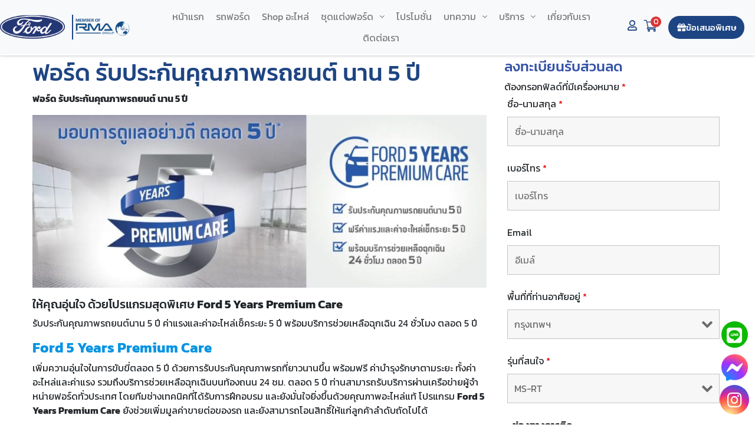

--- FILE ---
content_type: text/html; charset=UTF-8
request_url: https://www.fordrma.com/ford-5yearspremiumcare/
body_size: 38481
content:
<!DOCTYPE html>
<html lang="th" prefix="og: https://ogp.me/ns#">
<head>
	<meta charset="UTF-8" />
	<meta name="viewport" content="width=device-width, initial-scale=1" />
	<link rel="profile" href="https://gmpg.org/xfn/11" />
	<link rel="pingback" href="https://www.fordrma.com/xmlrpc.php" />
					<script>document.documentElement.className = document.documentElement.className + ' yes-js js_active js'</script>
			<script id="cookieyes" type="text/javascript" src="https://cdn-cookieyes.com/client_data/3f2d69ebd72e49c3f35d01cd/script.js"></script>
<!-- Search Engine Optimization by Rank Math - https://rankmath.com/ -->
<title>ฟอร์ด รับประกันคุณภาพรถยนต์ นาน 5 ปี - Ford RMA</title>
<meta name="description" content="ฟอร์ด รับประกันคุณภาพรถยนต์ นาน 5 ปี ค่าแรงและค่าอะไหล่เช็คระยะ 5 ปี พร้อมบริการช่วยเหลือฉุกเฉิน 24 ชั่วโมง ตลอด 5 ปี"/>
<meta name="robots" content="follow, index, max-snippet:-1, max-video-preview:-1, max-image-preview:large"/>
<link rel="canonical" href="https://www.fordrma.com/ford-5yearspremiumcare/" />
<meta property="og:locale" content="th_TH" />
<meta property="og:type" content="article" />
<meta property="og:title" content="ฟอร์ด รับประกันคุณภาพรถยนต์ นาน 5 ปี - Ford RMA" />
<meta property="og:description" content="ฟอร์ด รับประกันคุณภาพรถยนต์ นาน 5 ปี ค่าแรงและค่าอะไหล่เช็คระยะ 5 ปี พร้อมบริการช่วยเหลือฉุกเฉิน 24 ชั่วโมง ตลอด 5 ปี" />
<meta property="og:url" content="https://www.fordrma.com/ford-5yearspremiumcare/" />
<meta property="og:site_name" content="Ford RMA" />
<meta property="article:publisher" content="https://www.facebook.com/Cityfordrma/" />
<meta property="article:section" content="บริการ" />
<meta property="og:updated_time" content="2022-02-21T08:26:48+00:00" />
<meta property="og:image" content="https://www.fordrma.com/wp-content/uploads/2022/02/5yearscare-1.jpg" />
<meta property="og:image:secure_url" content="https://www.fordrma.com/wp-content/uploads/2022/02/5yearscare-1.jpg" />
<meta property="og:image:width" content="1134" />
<meta property="og:image:height" content="431" />
<meta property="og:image:alt" content="ฟอร์ด รับประกันคุณภาพรถยนต์" />
<meta property="og:image:type" content="image/jpeg" />
<meta property="article:published_time" content="2022-02-18T10:26:26+00:00" />
<meta property="article:modified_time" content="2022-02-21T08:26:48+00:00" />
<meta name="twitter:card" content="summary_large_image" />
<meta name="twitter:title" content="ฟอร์ด รับประกันคุณภาพรถยนต์ นาน 5 ปี - Ford RMA" />
<meta name="twitter:description" content="ฟอร์ด รับประกันคุณภาพรถยนต์ นาน 5 ปี ค่าแรงและค่าอะไหล่เช็คระยะ 5 ปี พร้อมบริการช่วยเหลือฉุกเฉิน 24 ชั่วโมง ตลอด 5 ปี" />
<meta name="twitter:image" content="https://www.fordrma.com/wp-content/uploads/2022/02/5yearscare-1.jpg" />
<meta name="twitter:label1" content="Written by" />
<meta name="twitter:data1" content="Thitichaya Musigaphong" />
<meta name="twitter:label2" content="Time to read" />
<meta name="twitter:data2" content="2 minutes" />
<script type="application/ld+json" class="rank-math-schema">{"@context":"https://schema.org","@graph":[{"@type":["AutoDealer","Organization"],"@id":"https://www.fordrma.com/#organization","name":"RMA Group","url":"https://www.fordrma.com","sameAs":["https://www.facebook.com/Cityfordrma/"],"logo":{"@type":"ImageObject","@id":"https://www.fordrma.com/#logo","url":"https://www.fordrma.com/wp-content/uploads/2020/10/cropped-cropped-Logo-DealerRMA_FordRMA-Logo-1.png","contentUrl":"https://www.fordrma.com/wp-content/uploads/2020/10/cropped-cropped-Logo-DealerRMA_FordRMA-Logo-1.png","caption":"RMA Group","inLanguage":"th"},"openingHours":["Monday,Tuesday,Wednesday,Thursday,Friday,Saturday,Sunday 09:00-17:00"],"image":{"@id":"https://www.fordrma.com/#logo"}},{"@type":"WebSite","@id":"https://www.fordrma.com/#website","url":"https://www.fordrma.com","name":"RMA Group","publisher":{"@id":"https://www.fordrma.com/#organization"},"inLanguage":"th"},{"@type":"ImageObject","@id":"https://www.fordrma.com/wp-content/uploads/2022/02/5yearscare-1.jpg","url":"https://www.fordrma.com/wp-content/uploads/2022/02/5yearscare-1.jpg","width":"1134","height":"431","inLanguage":"th"},{"@type":"WebPage","@id":"https://www.fordrma.com/ford-5yearspremiumcare/#webpage","url":"https://www.fordrma.com/ford-5yearspremiumcare/","name":"\u0e1f\u0e2d\u0e23\u0e4c\u0e14 \u0e23\u0e31\u0e1a\u0e1b\u0e23\u0e30\u0e01\u0e31\u0e19\u0e04\u0e38\u0e13\u0e20\u0e32\u0e1e\u0e23\u0e16\u0e22\u0e19\u0e15\u0e4c \u0e19\u0e32\u0e19 5 \u0e1b\u0e35 - Ford RMA","datePublished":"2022-02-18T10:26:26+00:00","dateModified":"2022-02-21T08:26:48+00:00","isPartOf":{"@id":"https://www.fordrma.com/#website"},"primaryImageOfPage":{"@id":"https://www.fordrma.com/wp-content/uploads/2022/02/5yearscare-1.jpg"},"inLanguage":"th"},{"@type":"Person","@id":"https://www.fordrma.com/author/aoey/","name":"Thitichaya Musigaphong","url":"https://www.fordrma.com/author/aoey/","image":{"@type":"ImageObject","@id":"https://secure.gravatar.com/avatar/96f3d82aa36f4fe89329417650a40df239c00866f5aaebe070bd561f72a179f1?s=96&amp;d=mm&amp;r=g","url":"https://secure.gravatar.com/avatar/96f3d82aa36f4fe89329417650a40df239c00866f5aaebe070bd561f72a179f1?s=96&amp;d=mm&amp;r=g","caption":"Thitichaya Musigaphong","inLanguage":"th"},"worksFor":{"@id":"https://www.fordrma.com/#organization"}},{"@type":"BlogPosting","headline":"\u0e1f\u0e2d\u0e23\u0e4c\u0e14 \u0e23\u0e31\u0e1a\u0e1b\u0e23\u0e30\u0e01\u0e31\u0e19\u0e04\u0e38\u0e13\u0e20\u0e32\u0e1e\u0e23\u0e16\u0e22\u0e19\u0e15\u0e4c \u0e19\u0e32\u0e19 5 \u0e1b\u0e35 - Ford RMA","keywords":"\u0e1f\u0e2d\u0e23\u0e4c\u0e14 \u0e23\u0e31\u0e1a\u0e1b\u0e23\u0e30\u0e01\u0e31\u0e19\u0e04\u0e38\u0e13\u0e20\u0e32\u0e1e\u0e23\u0e16\u0e22\u0e19\u0e15\u0e4c","datePublished":"2022-02-18T10:26:26+00:00","dateModified":"2022-02-21T08:26:48+00:00","author":{"@id":"https://www.fordrma.com/author/aoey/","name":"Thitichaya Musigaphong"},"publisher":{"@id":"https://www.fordrma.com/#organization"},"description":"\u0e1f\u0e2d\u0e23\u0e4c\u0e14 \u0e23\u0e31\u0e1a\u0e1b\u0e23\u0e30\u0e01\u0e31\u0e19\u0e04\u0e38\u0e13\u0e20\u0e32\u0e1e\u0e23\u0e16\u0e22\u0e19\u0e15\u0e4c \u0e19\u0e32\u0e19 5 \u0e1b\u0e35 \u0e04\u0e48\u0e32\u0e41\u0e23\u0e07\u0e41\u0e25\u0e30\u0e04\u0e48\u0e32\u0e2d\u0e30\u0e44\u0e2b\u0e25\u0e48\u0e40\u0e0a\u0e47\u0e04\u0e23\u0e30\u0e22\u0e30 5 \u0e1b\u0e35 \u0e1e\u0e23\u0e49\u0e2d\u0e21\u0e1a\u0e23\u0e34\u0e01\u0e32\u0e23\u0e0a\u0e48\u0e27\u0e22\u0e40\u0e2b\u0e25\u0e37\u0e2d\u0e09\u0e38\u0e01\u0e40\u0e09\u0e34\u0e19 24 \u0e0a\u0e31\u0e48\u0e27\u0e42\u0e21\u0e07 \u0e15\u0e25\u0e2d\u0e14 5 \u0e1b\u0e35","name":"\u0e1f\u0e2d\u0e23\u0e4c\u0e14 \u0e23\u0e31\u0e1a\u0e1b\u0e23\u0e30\u0e01\u0e31\u0e19\u0e04\u0e38\u0e13\u0e20\u0e32\u0e1e\u0e23\u0e16\u0e22\u0e19\u0e15\u0e4c \u0e19\u0e32\u0e19 5 \u0e1b\u0e35 - Ford RMA","@id":"https://www.fordrma.com/ford-5yearspremiumcare/#richSnippet","isPartOf":{"@id":"https://www.fordrma.com/ford-5yearspremiumcare/#webpage"},"image":{"@id":"https://www.fordrma.com/wp-content/uploads/2022/02/5yearscare-1.jpg"},"inLanguage":"th","mainEntityOfPage":{"@id":"https://www.fordrma.com/ford-5yearspremiumcare/#webpage"}}]}</script>
<!-- /Rank Math WordPress SEO plugin -->

<link rel='dns-prefetch' href='//stackpath.bootstrapcdn.com' />
<link rel='dns-prefetch' href='//fonts.googleapis.com' />
<link rel='dns-prefetch' href='//www.googletagmanager.com' />
<link rel="alternate" type="application/rss+xml" title="Ford RMA &raquo; Feed" href="https://www.fordrma.com/feed/" />
<link rel="alternate" type="application/rss+xml" title="Ford RMA &raquo; Comments Feed" href="https://www.fordrma.com/comments/feed/" />
<link rel="alternate" title="oEmbed (JSON)" type="application/json+oembed" href="https://www.fordrma.com/wp-json/oembed/1.0/embed?url=https%3A%2F%2Fwww.fordrma.com%2Fford-5yearspremiumcare%2F" />
<link rel="alternate" title="oEmbed (XML)" type="text/xml+oembed" href="https://www.fordrma.com/wp-json/oembed/1.0/embed?url=https%3A%2F%2Fwww.fordrma.com%2Fford-5yearspremiumcare%2F&#038;format=xml" />
		<!-- This site uses the Google Analytics by MonsterInsights plugin v9.11.1 - Using Analytics tracking - https://www.monsterinsights.com/ -->
		<!-- Note: MonsterInsights is not currently configured on this site. The site owner needs to authenticate with Google Analytics in the MonsterInsights settings panel. -->
					<!-- No tracking code set -->
				<!-- / Google Analytics by MonsterInsights -->
		<style id='wp-img-auto-sizes-contain-inline-css' type='text/css'>
img:is([sizes=auto i],[sizes^="auto," i]){contain-intrinsic-size:3000px 1500px}
/*# sourceURL=wp-img-auto-sizes-contain-inline-css */
</style>
<link rel='stylesheet' id='ts-poll-block-css' href='https://www.fordrma.com/wp-content/plugins/poll-wp/admin/css/block.css?ver=6.9' type='text/css' media='all' />
<link rel='stylesheet' id='hfe-widgets-style-css' href='https://www.fordrma.com/wp-content/plugins/header-footer-elementor/inc/widgets-css/frontend.css?ver=2.8.1' type='text/css' media='all' />
<link rel='stylesheet' id='hfe-woo-product-grid-css' href='https://www.fordrma.com/wp-content/plugins/header-footer-elementor/inc/widgets-css/woo-products.css?ver=2.8.1' type='text/css' media='all' />
<link rel='stylesheet' id='premium-addons-css' href='https://www.fordrma.com/wp-content/plugins/premium-addons-for-elementor/assets/frontend/min-css/premium-addons.min.css?ver=4.11.63' type='text/css' media='all' />
<style id='wp-emoji-styles-inline-css' type='text/css'>

	img.wp-smiley, img.emoji {
		display: inline !important;
		border: none !important;
		box-shadow: none !important;
		height: 1em !important;
		width: 1em !important;
		margin: 0 0.07em !important;
		vertical-align: -0.1em !important;
		background: none !important;
		padding: 0 !important;
	}
/*# sourceURL=wp-emoji-styles-inline-css */
</style>
<link rel='stylesheet' id='wp-block-library-css' href='https://www.fordrma.com/wp-includes/css/dist/block-library/style.min.css?ver=6.9' type='text/css' media='all' />
<style id='classic-theme-styles-inline-css' type='text/css'>
/*! This file is auto-generated */
.wp-block-button__link{color:#fff;background-color:#32373c;border-radius:9999px;box-shadow:none;text-decoration:none;padding:calc(.667em + 2px) calc(1.333em + 2px);font-size:1.125em}.wp-block-file__button{background:#32373c;color:#fff;text-decoration:none}
/*# sourceURL=/wp-includes/css/classic-themes.min.css */
</style>
<link rel='stylesheet' id='jquery-selectBox-css' href='https://www.fordrma.com/wp-content/plugins/yith-woocommerce-wishlist/assets/css/jquery.selectBox.css?ver=1.2.0' type='text/css' media='all' />
<link rel='stylesheet' id='woocommerce_prettyPhoto_css-css' href='//www.fordrma.com/wp-content/plugins/woocommerce/assets/css/prettyPhoto.css?ver=3.1.6' type='text/css' media='all' />
<link rel='stylesheet' id='yith-wcwl-main-css' href='https://www.fordrma.com/wp-content/plugins/yith-woocommerce-wishlist/assets/css/style.css?ver=4.11.0' type='text/css' media='all' />
<style id='yith-wcwl-main-inline-css' type='text/css'>
 :root { --color-add-to-wishlist-background: rgb(51,81,166); --color-add-to-wishlist-text: #FFFFFF; --color-add-to-wishlist-border: rgb(51,81,166); --color-add-to-wishlist-background-hover: rgb(51,81,166); --color-add-to-wishlist-text-hover: #FFFFFF; --color-add-to-wishlist-border-hover: rgb(51,81,166); --rounded-corners-radius: 16px; --color-add-to-cart-background: #333333; --color-add-to-cart-text: #FFFFFF; --color-add-to-cart-border: #333333; --color-add-to-cart-background-hover: #4F4F4F; --color-add-to-cart-text-hover: #FFFFFF; --color-add-to-cart-border-hover: #4F4F4F; --add-to-cart-rounded-corners-radius: 16px; --color-button-style-1-background: #333333; --color-button-style-1-text: #FFFFFF; --color-button-style-1-border: #333333; --color-button-style-1-background-hover: #4F4F4F; --color-button-style-1-text-hover: #FFFFFF; --color-button-style-1-border-hover: #4F4F4F; --color-button-style-2-background: #333333; --color-button-style-2-text: #FFFFFF; --color-button-style-2-border: #333333; --color-button-style-2-background-hover: #4F4F4F; --color-button-style-2-text-hover: #FFFFFF; --color-button-style-2-border-hover: #4F4F4F; --color-wishlist-table-background: #FFFFFF; --color-wishlist-table-text: #6d6c6c; --color-wishlist-table-border: #FFFFFF; --color-headers-background: #F4F4F4; --color-share-button-color: #FFFFFF; --color-share-button-color-hover: #FFFFFF; --color-fb-button-background: #39599E; --color-fb-button-background-hover: #595A5A; --color-tw-button-background: #45AFE2; --color-tw-button-background-hover: #595A5A; --color-pr-button-background: #AB2E31; --color-pr-button-background-hover: #595A5A; --color-em-button-background: #FBB102; --color-em-button-background-hover: #595A5A; --color-wa-button-background: #00A901; --color-wa-button-background-hover: #595A5A; --feedback-duration: 3s } 
 :root { --color-add-to-wishlist-background: rgb(51,81,166); --color-add-to-wishlist-text: #FFFFFF; --color-add-to-wishlist-border: rgb(51,81,166); --color-add-to-wishlist-background-hover: rgb(51,81,166); --color-add-to-wishlist-text-hover: #FFFFFF; --color-add-to-wishlist-border-hover: rgb(51,81,166); --rounded-corners-radius: 16px; --color-add-to-cart-background: #333333; --color-add-to-cart-text: #FFFFFF; --color-add-to-cart-border: #333333; --color-add-to-cart-background-hover: #4F4F4F; --color-add-to-cart-text-hover: #FFFFFF; --color-add-to-cart-border-hover: #4F4F4F; --add-to-cart-rounded-corners-radius: 16px; --color-button-style-1-background: #333333; --color-button-style-1-text: #FFFFFF; --color-button-style-1-border: #333333; --color-button-style-1-background-hover: #4F4F4F; --color-button-style-1-text-hover: #FFFFFF; --color-button-style-1-border-hover: #4F4F4F; --color-button-style-2-background: #333333; --color-button-style-2-text: #FFFFFF; --color-button-style-2-border: #333333; --color-button-style-2-background-hover: #4F4F4F; --color-button-style-2-text-hover: #FFFFFF; --color-button-style-2-border-hover: #4F4F4F; --color-wishlist-table-background: #FFFFFF; --color-wishlist-table-text: #6d6c6c; --color-wishlist-table-border: #FFFFFF; --color-headers-background: #F4F4F4; --color-share-button-color: #FFFFFF; --color-share-button-color-hover: #FFFFFF; --color-fb-button-background: #39599E; --color-fb-button-background-hover: #595A5A; --color-tw-button-background: #45AFE2; --color-tw-button-background-hover: #595A5A; --color-pr-button-background: #AB2E31; --color-pr-button-background-hover: #595A5A; --color-em-button-background: #FBB102; --color-em-button-background-hover: #595A5A; --color-wa-button-background: #00A901; --color-wa-button-background-hover: #595A5A; --feedback-duration: 3s } 
/*# sourceURL=yith-wcwl-main-inline-css */
</style>
<link rel='stylesheet' id='cr-frontend-css-css' href='https://www.fordrma.com/wp-content/plugins/customer-reviews-woocommerce/css/frontend.css?ver=5.96.0' type='text/css' media='all' />
<link rel='stylesheet' id='cr-badges-css-css' href='https://www.fordrma.com/wp-content/plugins/customer-reviews-woocommerce/css/badges.css?ver=5.96.0' type='text/css' media='all' />
<style id='global-styles-inline-css' type='text/css'>
:root{--wp--preset--aspect-ratio--square: 1;--wp--preset--aspect-ratio--4-3: 4/3;--wp--preset--aspect-ratio--3-4: 3/4;--wp--preset--aspect-ratio--3-2: 3/2;--wp--preset--aspect-ratio--2-3: 2/3;--wp--preset--aspect-ratio--16-9: 16/9;--wp--preset--aspect-ratio--9-16: 9/16;--wp--preset--color--black: #000000;--wp--preset--color--cyan-bluish-gray: #abb8c3;--wp--preset--color--white: #ffffff;--wp--preset--color--pale-pink: #f78da7;--wp--preset--color--vivid-red: #cf2e2e;--wp--preset--color--luminous-vivid-orange: #ff6900;--wp--preset--color--luminous-vivid-amber: #fcb900;--wp--preset--color--light-green-cyan: #7bdcb5;--wp--preset--color--vivid-green-cyan: #00d084;--wp--preset--color--pale-cyan-blue: #8ed1fc;--wp--preset--color--vivid-cyan-blue: #0693e3;--wp--preset--color--vivid-purple: #9b51e0;--wp--preset--gradient--vivid-cyan-blue-to-vivid-purple: linear-gradient(135deg,rgb(6,147,227) 0%,rgb(155,81,224) 100%);--wp--preset--gradient--light-green-cyan-to-vivid-green-cyan: linear-gradient(135deg,rgb(122,220,180) 0%,rgb(0,208,130) 100%);--wp--preset--gradient--luminous-vivid-amber-to-luminous-vivid-orange: linear-gradient(135deg,rgb(252,185,0) 0%,rgb(255,105,0) 100%);--wp--preset--gradient--luminous-vivid-orange-to-vivid-red: linear-gradient(135deg,rgb(255,105,0) 0%,rgb(207,46,46) 100%);--wp--preset--gradient--very-light-gray-to-cyan-bluish-gray: linear-gradient(135deg,rgb(238,238,238) 0%,rgb(169,184,195) 100%);--wp--preset--gradient--cool-to-warm-spectrum: linear-gradient(135deg,rgb(74,234,220) 0%,rgb(151,120,209) 20%,rgb(207,42,186) 40%,rgb(238,44,130) 60%,rgb(251,105,98) 80%,rgb(254,248,76) 100%);--wp--preset--gradient--blush-light-purple: linear-gradient(135deg,rgb(255,206,236) 0%,rgb(152,150,240) 100%);--wp--preset--gradient--blush-bordeaux: linear-gradient(135deg,rgb(254,205,165) 0%,rgb(254,45,45) 50%,rgb(107,0,62) 100%);--wp--preset--gradient--luminous-dusk: linear-gradient(135deg,rgb(255,203,112) 0%,rgb(199,81,192) 50%,rgb(65,88,208) 100%);--wp--preset--gradient--pale-ocean: linear-gradient(135deg,rgb(255,245,203) 0%,rgb(182,227,212) 50%,rgb(51,167,181) 100%);--wp--preset--gradient--electric-grass: linear-gradient(135deg,rgb(202,248,128) 0%,rgb(113,206,126) 100%);--wp--preset--gradient--midnight: linear-gradient(135deg,rgb(2,3,129) 0%,rgb(40,116,252) 100%);--wp--preset--font-size--small: 13px;--wp--preset--font-size--medium: 20px;--wp--preset--font-size--large: 36px;--wp--preset--font-size--x-large: 42px;--wp--preset--spacing--20: 0.44rem;--wp--preset--spacing--30: 0.67rem;--wp--preset--spacing--40: 1rem;--wp--preset--spacing--50: 1.5rem;--wp--preset--spacing--60: 2.25rem;--wp--preset--spacing--70: 3.38rem;--wp--preset--spacing--80: 5.06rem;--wp--preset--shadow--natural: 6px 6px 9px rgba(0, 0, 0, 0.2);--wp--preset--shadow--deep: 12px 12px 50px rgba(0, 0, 0, 0.4);--wp--preset--shadow--sharp: 6px 6px 0px rgba(0, 0, 0, 0.2);--wp--preset--shadow--outlined: 6px 6px 0px -3px rgb(255, 255, 255), 6px 6px rgb(0, 0, 0);--wp--preset--shadow--crisp: 6px 6px 0px rgb(0, 0, 0);}:where(.is-layout-flex){gap: 0.5em;}:where(.is-layout-grid){gap: 0.5em;}body .is-layout-flex{display: flex;}.is-layout-flex{flex-wrap: wrap;align-items: center;}.is-layout-flex > :is(*, div){margin: 0;}body .is-layout-grid{display: grid;}.is-layout-grid > :is(*, div){margin: 0;}:where(.wp-block-columns.is-layout-flex){gap: 2em;}:where(.wp-block-columns.is-layout-grid){gap: 2em;}:where(.wp-block-post-template.is-layout-flex){gap: 1.25em;}:where(.wp-block-post-template.is-layout-grid){gap: 1.25em;}.has-black-color{color: var(--wp--preset--color--black) !important;}.has-cyan-bluish-gray-color{color: var(--wp--preset--color--cyan-bluish-gray) !important;}.has-white-color{color: var(--wp--preset--color--white) !important;}.has-pale-pink-color{color: var(--wp--preset--color--pale-pink) !important;}.has-vivid-red-color{color: var(--wp--preset--color--vivid-red) !important;}.has-luminous-vivid-orange-color{color: var(--wp--preset--color--luminous-vivid-orange) !important;}.has-luminous-vivid-amber-color{color: var(--wp--preset--color--luminous-vivid-amber) !important;}.has-light-green-cyan-color{color: var(--wp--preset--color--light-green-cyan) !important;}.has-vivid-green-cyan-color{color: var(--wp--preset--color--vivid-green-cyan) !important;}.has-pale-cyan-blue-color{color: var(--wp--preset--color--pale-cyan-blue) !important;}.has-vivid-cyan-blue-color{color: var(--wp--preset--color--vivid-cyan-blue) !important;}.has-vivid-purple-color{color: var(--wp--preset--color--vivid-purple) !important;}.has-black-background-color{background-color: var(--wp--preset--color--black) !important;}.has-cyan-bluish-gray-background-color{background-color: var(--wp--preset--color--cyan-bluish-gray) !important;}.has-white-background-color{background-color: var(--wp--preset--color--white) !important;}.has-pale-pink-background-color{background-color: var(--wp--preset--color--pale-pink) !important;}.has-vivid-red-background-color{background-color: var(--wp--preset--color--vivid-red) !important;}.has-luminous-vivid-orange-background-color{background-color: var(--wp--preset--color--luminous-vivid-orange) !important;}.has-luminous-vivid-amber-background-color{background-color: var(--wp--preset--color--luminous-vivid-amber) !important;}.has-light-green-cyan-background-color{background-color: var(--wp--preset--color--light-green-cyan) !important;}.has-vivid-green-cyan-background-color{background-color: var(--wp--preset--color--vivid-green-cyan) !important;}.has-pale-cyan-blue-background-color{background-color: var(--wp--preset--color--pale-cyan-blue) !important;}.has-vivid-cyan-blue-background-color{background-color: var(--wp--preset--color--vivid-cyan-blue) !important;}.has-vivid-purple-background-color{background-color: var(--wp--preset--color--vivid-purple) !important;}.has-black-border-color{border-color: var(--wp--preset--color--black) !important;}.has-cyan-bluish-gray-border-color{border-color: var(--wp--preset--color--cyan-bluish-gray) !important;}.has-white-border-color{border-color: var(--wp--preset--color--white) !important;}.has-pale-pink-border-color{border-color: var(--wp--preset--color--pale-pink) !important;}.has-vivid-red-border-color{border-color: var(--wp--preset--color--vivid-red) !important;}.has-luminous-vivid-orange-border-color{border-color: var(--wp--preset--color--luminous-vivid-orange) !important;}.has-luminous-vivid-amber-border-color{border-color: var(--wp--preset--color--luminous-vivid-amber) !important;}.has-light-green-cyan-border-color{border-color: var(--wp--preset--color--light-green-cyan) !important;}.has-vivid-green-cyan-border-color{border-color: var(--wp--preset--color--vivid-green-cyan) !important;}.has-pale-cyan-blue-border-color{border-color: var(--wp--preset--color--pale-cyan-blue) !important;}.has-vivid-cyan-blue-border-color{border-color: var(--wp--preset--color--vivid-cyan-blue) !important;}.has-vivid-purple-border-color{border-color: var(--wp--preset--color--vivid-purple) !important;}.has-vivid-cyan-blue-to-vivid-purple-gradient-background{background: var(--wp--preset--gradient--vivid-cyan-blue-to-vivid-purple) !important;}.has-light-green-cyan-to-vivid-green-cyan-gradient-background{background: var(--wp--preset--gradient--light-green-cyan-to-vivid-green-cyan) !important;}.has-luminous-vivid-amber-to-luminous-vivid-orange-gradient-background{background: var(--wp--preset--gradient--luminous-vivid-amber-to-luminous-vivid-orange) !important;}.has-luminous-vivid-orange-to-vivid-red-gradient-background{background: var(--wp--preset--gradient--luminous-vivid-orange-to-vivid-red) !important;}.has-very-light-gray-to-cyan-bluish-gray-gradient-background{background: var(--wp--preset--gradient--very-light-gray-to-cyan-bluish-gray) !important;}.has-cool-to-warm-spectrum-gradient-background{background: var(--wp--preset--gradient--cool-to-warm-spectrum) !important;}.has-blush-light-purple-gradient-background{background: var(--wp--preset--gradient--blush-light-purple) !important;}.has-blush-bordeaux-gradient-background{background: var(--wp--preset--gradient--blush-bordeaux) !important;}.has-luminous-dusk-gradient-background{background: var(--wp--preset--gradient--luminous-dusk) !important;}.has-pale-ocean-gradient-background{background: var(--wp--preset--gradient--pale-ocean) !important;}.has-electric-grass-gradient-background{background: var(--wp--preset--gradient--electric-grass) !important;}.has-midnight-gradient-background{background: var(--wp--preset--gradient--midnight) !important;}.has-small-font-size{font-size: var(--wp--preset--font-size--small) !important;}.has-medium-font-size{font-size: var(--wp--preset--font-size--medium) !important;}.has-large-font-size{font-size: var(--wp--preset--font-size--large) !important;}.has-x-large-font-size{font-size: var(--wp--preset--font-size--x-large) !important;}
:where(.wp-block-post-template.is-layout-flex){gap: 1.25em;}:where(.wp-block-post-template.is-layout-grid){gap: 1.25em;}
:where(.wp-block-term-template.is-layout-flex){gap: 1.25em;}:where(.wp-block-term-template.is-layout-grid){gap: 1.25em;}
:where(.wp-block-columns.is-layout-flex){gap: 2em;}:where(.wp-block-columns.is-layout-grid){gap: 2em;}
:root :where(.wp-block-pullquote){font-size: 1.5em;line-height: 1.6;}
/*# sourceURL=global-styles-inline-css */
</style>
<link rel='stylesheet' id='wcmamtx-frontend-unique-css' href='https://www.fordrma.com/wp-content/plugins/customize-my-account-for-woocommerce/assets/css/frontend-unique.css?ver=6.9' type='text/css' media='all' />
<link rel='stylesheet' id='foobox-free-min-css' href='https://www.fordrma.com/wp-content/plugins/foobox-image-lightbox/free/css/foobox.free.min.css?ver=2.7.41' type='text/css' media='all' />
<link rel='stylesheet' id='ts-poll-public-css' href='https://www.fordrma.com/wp-content/plugins/poll-wp/public/css/ts_poll-public.css?ver=2.5.5' type='text/css' media='all' />
<link rel='stylesheet' id='ts-poll-fonts-css' href='https://www.fordrma.com/wp-content/plugins/poll-wp/fonts/ts_poll-fonts.css?ver=2.5.5' type='text/css' media='all' />
<link rel='stylesheet' id='woocommerce-confirm-payment-css' href='https://www.fordrma.com/wp-content/plugins/wc-confirm-payment/public/css/woocommerce-confirm-payment-public.css?ver=1.0' type='text/css' media='all' />
<link rel='stylesheet' id='woocommerce-layout-css' href='https://www.fordrma.com/wp-content/plugins/woocommerce/assets/css/woocommerce-layout.css?ver=10.4.3' type='text/css' media='all' />
<link rel='stylesheet' id='woocommerce-smallscreen-css' href='https://www.fordrma.com/wp-content/plugins/woocommerce/assets/css/woocommerce-smallscreen.css?ver=10.4.3' type='text/css' media='only screen and (max-width: 768px)' />
<link rel='stylesheet' id='woocommerce-general-css' href='https://www.fordrma.com/wp-content/plugins/woocommerce/assets/css/woocommerce.css?ver=10.4.3' type='text/css' media='all' />
<style id='woocommerce-inline-inline-css' type='text/css'>
.woocommerce form .form-row .required { visibility: visible; }
/*# sourceURL=woocommerce-inline-inline-css */
</style>
<link rel='stylesheet' id='wp-odoo-form-integrator-css' href='https://www.fordrma.com/wp-content/plugins/wp-odoo-form-integrator/public/css/wp-odoo-form-integrator-public.css?ver=1.0.0' type='text/css' media='all' />
<link rel='stylesheet' id='aws-style-css' href='https://www.fordrma.com/wp-content/plugins/advanced-woo-search/assets/css/common.min.css?ver=3.51' type='text/css' media='all' />
<link rel='stylesheet' id='hfe-style-css' href='https://www.fordrma.com/wp-content/plugins/header-footer-elementor/assets/css/header-footer-elementor.css?ver=2.8.1' type='text/css' media='all' />
<link rel='stylesheet' id='elementor-icons-css' href='https://www.fordrma.com/wp-content/plugins/elementor/assets/lib/eicons/css/elementor-icons.min.css?ver=5.45.0' type='text/css' media='all' />
<link rel='stylesheet' id='elementor-frontend-css' href='https://www.fordrma.com/wp-content/plugins/elementor/assets/css/frontend.min.css?ver=3.34.1' type='text/css' media='all' />
<link rel='stylesheet' id='elementor-post-1828-css' href='https://www.fordrma.com/wp-content/uploads/elementor/css/post-1828.css?ver=1769028799' type='text/css' media='all' />
<link rel='stylesheet' id='-sl-bootstrap-css' href='https://www.fordrma.com/wp-content/plugins/agile-store-locator/public/css/sl-bootstrap.css' type='text/css' media='all' />
<link rel='stylesheet' id='font-awesome-5-all-css' href='https://www.fordrma.com/wp-content/plugins/elementor/assets/lib/font-awesome/css/all.min.css?ver=4.11.63' type='text/css' media='all' />
<link rel='stylesheet' id='font-awesome-4-shim-css' href='https://www.fordrma.com/wp-content/plugins/elementor/assets/lib/font-awesome/css/v4-shims.min.css?ver=3.34.1' type='text/css' media='all' />
<link rel='stylesheet' id='elementor-post-4656-css' href='https://www.fordrma.com/wp-content/uploads/elementor/css/post-4656.css?ver=1769028800' type='text/css' media='all' />
<link rel='stylesheet' id='elementor-post-5102-css' href='https://www.fordrma.com/wp-content/uploads/elementor/css/post-5102.css?ver=1769028800' type='text/css' media='all' />
<link rel='stylesheet' id='xoo-wsc-fonts-css' href='https://www.fordrma.com/wp-content/plugins/side-cart-woocommerce/assets/css/xoo-wsc-fonts.css?ver=2.7.2' type='text/css' media='all' />
<link rel='stylesheet' id='xoo-wsc-style-css' href='https://www.fordrma.com/wp-content/plugins/side-cart-woocommerce/assets/css/xoo-wsc-style.css?ver=2.7.2' type='text/css' media='all' />
<style id='xoo-wsc-style-inline-css' type='text/css'>




.xoo-wsc-ft-buttons-cont a.xoo-wsc-ft-btn, .xoo-wsc-container .xoo-wsc-btn {
	background-color: #1e4583;
	color: #ffffff;
	border: 2px solid #ffffff;
	padding: 10px 20px;
}

.xoo-wsc-ft-buttons-cont a.xoo-wsc-ft-btn:hover, .xoo-wsc-container .xoo-wsc-btn:hover {
	background-color: #ffffff;
	color: #1e4583;
	border: 2px solid #1E4583;
}

 

.xoo-wsc-footer{
	background-color: #ffffff;
	color: #000000;
	padding: 10px 20px;
	box-shadow: 0 -1px 10px #0000001a;
}

.xoo-wsc-footer, .xoo-wsc-footer a, .xoo-wsc-footer .amount{
	font-size: 18px;
}

.xoo-wsc-btn .amount{
	color: #ffffff}

.xoo-wsc-btn:hover .amount{
	color: #1e4583;
}

.xoo-wsc-ft-buttons-cont{
	grid-template-columns: auto;
}

.xoo-wsc-basket{
	bottom: 12px;
	right: 0px;
	background-color: #ffffff;
	color: #1e4583;
	box-shadow: 0 1px 4px 0;
	border-radius: 50%;
	display: none;
	width: 60px;
	height: 60px;
}


.xoo-wsc-bki{
	font-size: 30px}

.xoo-wsc-items-count{
	top: -9px;
	left: -8px;
}

.xoo-wsc-items-count, .xoo-wsch-items-count{
	background-color: #dd3333;
	color: #ffffff;
}

.xoo-wsc-container, .xoo-wsc-slider{
	max-width: 400px;
	right: -400px;
	top: 0;bottom: 0;
	bottom: 0;
	font-family: }


.xoo-wsc-cart-active .xoo-wsc-container, .xoo-wsc-slider-active .xoo-wsc-slider{
	right: 0;
}


.xoo-wsc-container {
    overflow: auto;
}

.xoo-wsc-body{
	overflow: unset;
	flex-grow: 0;
}
.xoo-wsc-footer{
	flex-grow: 1;
}


.xoo-wsc-cart-active .xoo-wsc-basket{
	right: 400px;
}

.xoo-wsc-slider{
	right: -400px;
}

span.xoo-wsch-close {
    font-size: 16px;
}

	.xoo-wsch-top{
		justify-content: center;
	}
	span.xoo-wsch-close {
	    right: 10px;
	}

.xoo-wsch-text{
	font-size: 20px;
}

.xoo-wsc-header{
	color: #ffffff;
	background-color: #1e4583;
	border-bottom: 2px solid #eee;
	padding: 15px 15px;
}


.xoo-wsc-body{
	background-color: #ffffff;
}

.xoo-wsc-products:not(.xoo-wsc-pattern-card), .xoo-wsc-products:not(.xoo-wsc-pattern-card) span.amount, .xoo-wsc-products:not(.xoo-wsc-pattern-card) a{
	font-size: 16px;
	color: #000000;
}

.xoo-wsc-products:not(.xoo-wsc-pattern-card) .xoo-wsc-product{
	padding: 20px 15px;
	margin: 0;
	border-radius: 0px;
	box-shadow: 0 0;
	background-color: transparent;
}

.xoo-wsc-sum-col{
	justify-content: center;
}


/** Shortcode **/
.xoo-wsc-sc-count{
	background-color: #dd3333;
	color: #ffffff;
}

.xoo-wsc-sc-bki{
	font-size: 23px;
	color: #1e4583;
}
.xoo-wsc-sc-cont{
	color: #1e4583;
}


.xoo-wsc-product dl.variation {
	display: block;
}


.xoo-wsc-product-cont{
	padding: 10px 10px;
}

.xoo-wsc-products:not(.xoo-wsc-pattern-card) .xoo-wsc-img-col{
	width: 30%;
}

.xoo-wsc-pattern-card .xoo-wsc-img-col img{
	max-width: 100%;
	height: auto;
}

.xoo-wsc-products:not(.xoo-wsc-pattern-card) .xoo-wsc-sum-col{
	width: 70%;
}

.xoo-wsc-pattern-card .xoo-wsc-product-cont{
	width: 50% 
}

@media only screen and (max-width: 600px) {
	.xoo-wsc-pattern-card .xoo-wsc-product-cont  {
		width: 50%;
	}
}


.xoo-wsc-pattern-card .xoo-wsc-product{
	border: 0;
	box-shadow: 0px 10px 15px -12px #0000001a;
}


.xoo-wsc-sm-front{
	background-color: #eee;
}
.xoo-wsc-pattern-card, .xoo-wsc-sm-front{
	border-bottom-left-radius: 5px;
	border-bottom-right-radius: 5px;
}
.xoo-wsc-pattern-card, .xoo-wsc-img-col img, .xoo-wsc-img-col, .xoo-wsc-sm-back-cont{
	border-top-left-radius: 5px;
	border-top-right-radius: 5px;
}
.xoo-wsc-sm-back{
	background-color: #fff;
}
.xoo-wsc-pattern-card, .xoo-wsc-pattern-card a, .xoo-wsc-pattern-card .amount{
	font-size: 16px;
}

.xoo-wsc-sm-front, .xoo-wsc-sm-front a, .xoo-wsc-sm-front .amount{
	color: #000;
}

.xoo-wsc-sm-back, .xoo-wsc-sm-back a, .xoo-wsc-sm-back .amount{
	color: #000;
}


.magictime {
    animation-duration: 0.5s;
}



span.xoo-wsch-items-count{
	height: 20px;
	line-height: 20px;
	width: 20px;
}

span.xoo-wsch-icon{
	font-size: 30px
}

.xoo-wsc-smr-del{
	font-size: 16px
}
/*# sourceURL=xoo-wsc-style-inline-css */
</style>
<link rel='stylesheet' id='basic-fonts-css' href='https://fonts.googleapis.com/css?family=Kanit&#038;display=swap&#038;ver=1' type='text/css' media='all' />
<link rel='stylesheet' id='bootstrap-style-css' href='https://stackpath.bootstrapcdn.com/bootstrap/4.3.1/css/bootstrap.min.css?ver=1' type='text/css' media='all' />
<link rel='stylesheet' id='style-css' href='https://www.fordrma.com/wp-content/themes/cityford2020/style.css?ver=1' type='text/css' media='all' />
<link rel='stylesheet' id='custom-style-css' href='https://www.fordrma.com/wp-content/themes/cityford2020/custom/style.css?ver=6.9' type='text/css' media='all' />
<link rel='stylesheet' id='custom-woocommerce-style-css' href='https://www.fordrma.com/wp-content/themes/cityford2020/custom/woocommerce-style.css?ver=6.9' type='text/css' media='all' />
<link rel='stylesheet' id='custom-bxSlider-style-css' href='https://www.fordrma.com/wp-content/themes/cityford2020/custom/jquery.bxslider.min.css?ver=6.9' type='text/css' media='all' />
<link rel='stylesheet' id='photoswipe-css' href='https://www.fordrma.com/wp-content/plugins/woocommerce/assets/css/photoswipe/photoswipe.min.css?ver=10.4.3' type='text/css' media='all' />
<link rel='stylesheet' id='photoswipe-default-skin-css' href='https://www.fordrma.com/wp-content/plugins/woocommerce/assets/css/photoswipe/default-skin/default-skin.min.css?ver=10.4.3' type='text/css' media='all' />
<link rel='stylesheet' id='wp-pagenavi-css' href='https://www.fordrma.com/wp-content/plugins/wp-pagenavi/pagenavi-css.css?ver=2.70' type='text/css' media='all' />
<link rel='stylesheet' id='hfe-elementor-icons-css' href='https://www.fordrma.com/wp-content/plugins/elementor/assets/lib/eicons/css/elementor-icons.min.css?ver=5.34.0' type='text/css' media='all' />
<link rel='stylesheet' id='hfe-icons-list-css' href='https://www.fordrma.com/wp-content/plugins/elementor/assets/css/widget-icon-list.min.css?ver=3.24.3' type='text/css' media='all' />
<link rel='stylesheet' id='hfe-social-icons-css' href='https://www.fordrma.com/wp-content/plugins/elementor/assets/css/widget-social-icons.min.css?ver=3.24.0' type='text/css' media='all' />
<link rel='stylesheet' id='hfe-social-share-icons-brands-css' href='https://www.fordrma.com/wp-content/plugins/elementor/assets/lib/font-awesome/css/brands.css?ver=5.15.3' type='text/css' media='all' />
<link rel='stylesheet' id='hfe-social-share-icons-fontawesome-css' href='https://www.fordrma.com/wp-content/plugins/elementor/assets/lib/font-awesome/css/fontawesome.css?ver=5.15.3' type='text/css' media='all' />
<link rel='stylesheet' id='hfe-nav-menu-icons-css' href='https://www.fordrma.com/wp-content/plugins/elementor/assets/lib/font-awesome/css/solid.css?ver=5.15.3' type='text/css' media='all' />
<link rel='stylesheet' id='eael-general-css' href='https://www.fordrma.com/wp-content/plugins/essential-addons-for-elementor-lite/assets/front-end/css/view/general.min.css?ver=6.5.7' type='text/css' media='all' />
<link rel='stylesheet' id='elementor-gf-local-kanit-css' href='https://www.fordrma.com/wp-content/uploads/elementor/google-fonts/css/kanit.css?ver=1744186574' type='text/css' media='all' />
<link rel='stylesheet' id='elementor-gf-local-robotoslab-css' href='https://www.fordrma.com/wp-content/uploads/elementor/google-fonts/css/robotoslab.css?ver=1744186581' type='text/css' media='all' />
<link rel='stylesheet' id='elementor-gf-local-roboto-css' href='https://www.fordrma.com/wp-content/uploads/elementor/google-fonts/css/roboto.css?ver=1744186613' type='text/css' media='all' />
<link rel='stylesheet' id='elementor-icons-shared-0-css' href='https://www.fordrma.com/wp-content/plugins/elementor/assets/lib/font-awesome/css/fontawesome.min.css?ver=5.15.3' type='text/css' media='all' />
<link rel='stylesheet' id='elementor-icons-fa-solid-css' href='https://www.fordrma.com/wp-content/plugins/elementor/assets/lib/font-awesome/css/solid.min.css?ver=5.15.3' type='text/css' media='all' />
<link rel='stylesheet' id='elementor-icons-fa-regular-css' href='https://www.fordrma.com/wp-content/plugins/elementor/assets/lib/font-awesome/css/regular.min.css?ver=5.15.3' type='text/css' media='all' />
<link rel='stylesheet' id='elementor-icons-fa-brands-css' href='https://www.fordrma.com/wp-content/plugins/elementor/assets/lib/font-awesome/css/brands.min.css?ver=5.15.3' type='text/css' media='all' />
<!--n2css--><!--n2js--><script type="text/javascript" src="https://www.fordrma.com/wp-includes/js/jquery/jquery.min.js?ver=3.7.1" id="jquery-core-js"></script>
<script type="text/javascript" src="https://www.fordrma.com/wp-includes/js/jquery/jquery-migrate.min.js?ver=3.4.1" id="jquery-migrate-js"></script>
<script type="text/javascript" id="jquery-js-after">
/* <![CDATA[ */
!function($){"use strict";$(document).ready(function(){$(this).scrollTop()>100&&$(".hfe-scroll-to-top-wrap").removeClass("hfe-scroll-to-top-hide"),$(window).scroll(function(){$(this).scrollTop()<100?$(".hfe-scroll-to-top-wrap").fadeOut(300):$(".hfe-scroll-to-top-wrap").fadeIn(300)}),$(".hfe-scroll-to-top-wrap").on("click",function(){$("html, body").animate({scrollTop:0},300);return!1})})}(jQuery);
!function($){'use strict';$(document).ready(function(){var bar=$('.hfe-reading-progress-bar');if(!bar.length)return;$(window).on('scroll',function(){var s=$(window).scrollTop(),d=$(document).height()-$(window).height(),p=d? s/d*100:0;bar.css('width',p+'%')});});}(jQuery);
//# sourceURL=jquery-js-after
/* ]]> */
</script>
<script type="text/javascript" src="https://www.fordrma.com/wp-content/plugins/customize-my-account-for-woocommerce/assets/js/frontend-unique.js?ver=6.9" id="wcmamtx-frontend-unique-js"></script>
<script type="text/javascript" src="https://www.fordrma.com/wp-content/plugins/poll-wp/public/js/vue.js?ver=2.5.5" id="ts-poll-vue-js"></script>
<script type="text/javascript" id="ts-poll-public-js-extra">
/* <![CDATA[ */
var tsPollData = {"root_url":"https://www.fordrma.com/wp-json/","nonce":"6c548f8cd7"};
//# sourceURL=ts-poll-public-js-extra
/* ]]> */
</script>
<script type="text/javascript" src="https://www.fordrma.com/wp-content/plugins/poll-wp/public/js/ts_poll-public.js?ver=2.5.5" id="ts-poll-public-js"></script>
<script type="text/javascript" src="https://www.fordrma.com/wp-content/plugins/wc-confirm-payment/public/js/jquery.form.js?ver=1.0" id="woocommerce-confirm-payment-jquery-form-js"></script>
<script type="text/javascript" id="woocommerce-confirm-payment-js-extra">
/* <![CDATA[ */
var WCP = {"ajaxurl":"https://www.fordrma.com/wp-admin/admin-ajax.php","check_order_nonce":"e3ba5d95d9","current_date":"22-01-2026","i18n":{"maximum_upload_file":"\u0e02\u0e19\u0e32\u0e14\u0e44\u0e1f\u0e25\u0e4c\u0e2d\u0e31\u0e1e\u0e42\u0e2b\u0e25\u0e14\u0e2a\u0e39\u0e07\u0e2a\u0e38\u0e14 2 MB"}};
//# sourceURL=woocommerce-confirm-payment-js-extra
/* ]]> */
</script>
<script type="text/javascript" src="https://www.fordrma.com/wp-content/plugins/wc-confirm-payment/public/js/woocommerce-confirm-payment-public.js?ver=1.0" id="woocommerce-confirm-payment-js"></script>
<script type="text/javascript" src="https://www.fordrma.com/wp-content/plugins/woocommerce/assets/js/jquery-blockui/jquery.blockUI.min.js?ver=2.7.0-wc.10.4.3" id="wc-jquery-blockui-js" defer="defer" data-wp-strategy="defer"></script>
<script type="text/javascript" id="wc-add-to-cart-js-extra">
/* <![CDATA[ */
var wc_add_to_cart_params = {"ajax_url":"/wp-admin/admin-ajax.php","wc_ajax_url":"/?wc-ajax=%%endpoint%%","i18n_view_cart":"\u0e14\u0e39\u0e15\u0e30\u0e01\u0e23\u0e49\u0e32\u0e2a\u0e34\u0e19\u0e04\u0e49\u0e32","cart_url":"https://www.fordrma.com/cart/","is_cart":"","cart_redirect_after_add":"no"};
//# sourceURL=wc-add-to-cart-js-extra
/* ]]> */
</script>
<script type="text/javascript" src="https://www.fordrma.com/wp-content/plugins/woocommerce/assets/js/frontend/add-to-cart.min.js?ver=10.4.3" id="wc-add-to-cart-js" defer="defer" data-wp-strategy="defer"></script>
<script type="text/javascript" src="https://www.fordrma.com/wp-content/plugins/woocommerce/assets/js/js-cookie/js.cookie.min.js?ver=2.1.4-wc.10.4.3" id="wc-js-cookie-js" defer="defer" data-wp-strategy="defer"></script>
<script type="text/javascript" id="woocommerce-js-extra">
/* <![CDATA[ */
var woocommerce_params = {"ajax_url":"/wp-admin/admin-ajax.php","wc_ajax_url":"/?wc-ajax=%%endpoint%%","i18n_password_show":"Show password","i18n_password_hide":"Hide password"};
//# sourceURL=woocommerce-js-extra
/* ]]> */
</script>
<script type="text/javascript" src="https://www.fordrma.com/wp-content/plugins/woocommerce/assets/js/frontend/woocommerce.min.js?ver=10.4.3" id="woocommerce-js" defer="defer" data-wp-strategy="defer"></script>
<script type="text/javascript" src="https://www.fordrma.com/wp-content/plugins/wp-odoo-form-integrator/public/js/wp-odoo-form-integrator-public.js?ver=1.0.0" id="wp-odoo-form-integrator-js"></script>
<script type="text/javascript" src="https://www.fordrma.com/wp-content/plugins/elementor/assets/lib/font-awesome/js/v4-shims.min.js?ver=3.34.1" id="font-awesome-4-shim-js"></script>
<script type="text/javascript" id="wc-kasikorn-kpgw-js-extra">
/* <![CDATA[ */
var kpgw = {"ajax_url":"https://www.fordrma.com/wp-admin/admin-ajax.php","_nonce":"f10a0d5b86"};
//# sourceURL=wc-kasikorn-kpgw-js-extra
/* ]]> */
</script>
<script type="text/javascript" src="https://www.fordrma.com/wp-content/plugins/wc-kasikorn-k-pgw-gateway/js/wc-kasikorn-k-pgw-woocommerce-extend.js?ver=6.9" id="wc-kasikorn-kpgw-js"></script>
<script type="text/javascript" id="loadmore-js-extra">
/* <![CDATA[ */
var ajax_posts = {"ajaxurl":"https://www.fordrma.com/wp-admin/admin-ajax.php"};
//# sourceURL=loadmore-js-extra
/* ]]> */
</script>
<script type="text/javascript" src="https://www.fordrma.com/wp-content/themes/cityford2020/js/loadmore.js?ver=6.9" id="loadmore-js"></script>
<script type="text/javascript" src="https://www.fordrma.com/wp-content/themes/cityford2020/custom/jquery.min.js?ver=6.9" id="jquery-script-js"></script>
<script type="text/javascript" src="https://www.fordrma.com/wp-content/themes/cityford2020/custom/jquery.bxslider.min.js?ver=6.9" id="custom-bxSlider-script-js"></script>
<script type="text/javascript" src="https://www.fordrma.com/wp-content/themes/cityford2020/custom/custom-script.js?ver=6.9" id="custom-script-js"></script>
<script type="text/javascript" src="https://www.fordrma.com/wp-content/plugins/woocommerce/assets/js/photoswipe/photoswipe.min.js?ver=4.1.1-wc.10.4.3" id="wc-photoswipe-js" defer="defer" data-wp-strategy="defer"></script>
<script type="text/javascript" src="https://www.fordrma.com/wp-content/plugins/woocommerce/assets/js/photoswipe/photoswipe-ui-default.min.js?ver=4.1.1-wc.10.4.3" id="wc-photoswipe-ui-default-js" defer="defer" data-wp-strategy="defer"></script>
<script type="text/javascript" id="foobox-free-min-js-before">
/* <![CDATA[ */
/* Run FooBox FREE (v2.7.41) */
var FOOBOX = window.FOOBOX = {
	ready: true,
	disableOthers: false,
	o: {wordpress: { enabled: true }, countMessage:'image %index of %total', captions: { dataTitle: ["captionTitle","title","elementorLightboxTitle"], dataDesc: ["captionDesc","description","elementorLightboxDescription"] }, rel: '', excludes:'.fbx-link,.nofoobox,.nolightbox,a[href*="pinterest.com/pin/create/button/"]', affiliate : { enabled: false }},
	selectors: [
		".foogallery-container.foogallery-lightbox-foobox", ".foogallery-container.foogallery-lightbox-foobox-free", ".gallery", ".wp-block-gallery", ".wp-caption", ".wp-block-image", "a:has(img[class*=wp-image-])", ".foobox"
	],
	pre: function( $ ){
		// Custom JavaScript (Pre)
		
	},
	post: function( $ ){
		// Custom JavaScript (Post)
		
		// Custom Captions Code
		
	},
	custom: function( $ ){
		// Custom Extra JS
		
	}
};
//# sourceURL=foobox-free-min-js-before
/* ]]> */
</script>
<script type="text/javascript" src="https://www.fordrma.com/wp-content/plugins/foobox-image-lightbox/free/js/foobox.free.min.js?ver=2.7.41" id="foobox-free-min-js"></script>
<link rel="https://api.w.org/" href="https://www.fordrma.com/wp-json/" /><link rel="alternate" title="JSON" type="application/json" href="https://www.fordrma.com/wp-json/wp/v2/posts/4140" /><link rel="EditURI" type="application/rsd+xml" title="RSD" href="https://www.fordrma.com/xmlrpc.php?rsd" />
<meta name="generator" content="WordPress 6.9" />
<link rel='shortlink' href='https://www.fordrma.com/?p=4140' />
<meta name="generator" content="Site Kit by Google 1.170.0" /><meta name="ti-site-data" content="[base64]" />	<noscript><style>.woocommerce-product-gallery{ opacity: 1 !important; }</style></noscript>
	<meta name="generator" content="Elementor 3.34.1; settings: css_print_method-external, google_font-enabled, font_display-swap">

<!-- Meta Pixel Code -->
<script type='text/javascript'>
!function(f,b,e,v,n,t,s){if(f.fbq)return;n=f.fbq=function(){n.callMethod?
n.callMethod.apply(n,arguments):n.queue.push(arguments)};if(!f._fbq)f._fbq=n;
n.push=n;n.loaded=!0;n.version='2.0';n.queue=[];t=b.createElement(e);t.async=!0;
t.src=v;s=b.getElementsByTagName(e)[0];s.parentNode.insertBefore(t,s)}(window,
document,'script','https://connect.facebook.net/en_US/fbevents.js');
</script>
<!-- End Meta Pixel Code -->
<script type='text/javascript'>var url = window.location.origin + '?ob=open-bridge';
            fbq('set', 'openbridge', '1388081981536060', url);
fbq('init', '1388081981536060', {}, {
    "agent": "wordpress-6.9-4.1.5"
})</script><script type='text/javascript'>
    fbq('track', 'PageView', []);
  </script><style type="text/css">.recentcomments a{display:inline !important;padding:0 !important;margin:0 !important;}</style>			<style>
				.e-con.e-parent:nth-of-type(n+4):not(.e-lazyloaded):not(.e-no-lazyload),
				.e-con.e-parent:nth-of-type(n+4):not(.e-lazyloaded):not(.e-no-lazyload) * {
					background-image: none !important;
				}
				@media screen and (max-height: 1024px) {
					.e-con.e-parent:nth-of-type(n+3):not(.e-lazyloaded):not(.e-no-lazyload),
					.e-con.e-parent:nth-of-type(n+3):not(.e-lazyloaded):not(.e-no-lazyload) * {
						background-image: none !important;
					}
				}
				@media screen and (max-height: 640px) {
					.e-con.e-parent:nth-of-type(n+2):not(.e-lazyloaded):not(.e-no-lazyload),
					.e-con.e-parent:nth-of-type(n+2):not(.e-lazyloaded):not(.e-no-lazyload) * {
						background-image: none !important;
					}
				}
			</style>
			<noscript><style>.lazyload[data-src]{display:none !important;}</style></noscript><style>.lazyload{background-image:none !important;}.lazyload:before{background-image:none !important;}</style><style class="wpcode-css-snippet">#show-car .premium-blog-entry-title {
  margin-left: auto;
  margin-right: auto;
}</style>
<!-- header html from theme option -->
<!-- Google Tag Manager -->
<script>(function(w,d,s,l,i){w[l]=w[l]||[];w[l].push({'gtm.start':
new Date().getTime(),event:'gtm.js'});var f=d.getElementsByTagName(s)[0],
j=d.createElement(s),dl=l!='dataLayer'?'&l='+l:'';j.async=true;j.src=
'https://www.googletagmanager.com/gtm.js?id='+i+dl;f.parentNode.insertBefore(j,f);
})(window,document,'script','dataLayer','GTM-WP6QXPN');</script>
<!-- End Google Tag Manager -->	
<!-- Global site tag (gtag.js) - Google Analytics -->
<script async src="https://www.googletagmanager.com/gtag/js?id=G-WDH45CC9LV"></script>
<script>
  window.dataLayer = window.dataLayer || [];
  function gtag(){dataLayer.push(arguments);}
  gtag('js', new Date());

  gtag('config', 'G-WDH45CC9LV');
</script>
<!-- Facebook Pixel Code -->
<script>
!function(f,b,e,v,n,t,s)
{if(f.fbq)return;n=f.fbq=function(){n.callMethod?
n.callMethod.apply(n,arguments):n.queue.push(arguments)};
if(!f._fbq)f._fbq=n;n.push=n;n.loaded=!0;n.version='2.0';
n.queue=[];t=b.createElement(e);t.async=!0;
t.src=v;s=b.getElementsByTagName(e)[0];
s.parentNode.insertBefore(t,s)}(window, document,'script',
'https://connect.facebook.net/en_US/fbevents.js');
fbq('init', '2185996378201437');
fbq('track', 'PageView');
</script>
<noscript><img height="1" width="1" style="display:none"
src="https://www.facebook.com/tr?id=2185996378201437&ev=PageView&noscript=1"
/></noscript>
<!-- End Facebook Pixel Code -->
<link rel="icon" href="https://www.fordrma.com/wp-content/uploads/2020/04/cropped-UI-Icon_LogoFord-1-32x32.png" sizes="32x32" />
<link rel="icon" href="https://www.fordrma.com/wp-content/uploads/2020/04/cropped-UI-Icon_LogoFord-1-192x192.png" sizes="192x192" />
<link rel="apple-touch-icon" href="https://www.fordrma.com/wp-content/uploads/2020/04/cropped-UI-Icon_LogoFord-1-180x180.png" />
<meta name="msapplication-TileImage" content="https://www.fordrma.com/wp-content/uploads/2020/04/cropped-UI-Icon_LogoFord-1-270x270.png" />
		<style type="text/css" id="wp-custom-css">
			.flex-nowrap .elementor-row{
	flex-wrap:nowrap !important
}
.elementor-nav nav{height:auto}
.hfe-nav-menu li.menu-item{line-height: 2.2em;}
.height-100{
	height:100%
}
:is(.page-id-19007, .page-id-19104, .page-id-19097, .page-id-19151, .page-id-19187) header#masthead {
	box-shadow: none;
}
:is(.page-id-19007, .page-id-19104, .page-id-19097, .page-id-19151, .page-id-19187) header#masthead+div, header#masthead+#content {
	padding-top: 0 !important;
}
:is(.page-id-19007, .page-id-19104, .page-id-19097, .page-id-19151, .page-id-19187) .top-header .eael-simple-menu-toggle:hover {
	background: #fefefe;
}
:is(.page-id-19007, .page-id-19104, .page-id-19097, .page-id-19151, .page-id-19187) .top-header .eael-simple-menu-toggle {
    padding-left: 22px;
}

:is(.page-id-19007, .page-id-19104, .page-id-19097, .page-id-19151, .page-id-19187) .top-header>.e-con-inner:first-child {
	position: relative !important;
}
:is(.page-id-19007, .page-id-19104, .page-id-19097, .page-id-19151, .page-id-19187) .top-header .eael-simple-menu-container.preset-2 {
	border: none !important;
}
:is(.page-id-19007, .page-id-19104, .page-id-19097, .page-id-19151, .page-id-19187) div[data-hamburger-icon] {
	width: 210px;
} 
:is(.page-id-19007, .page-id-19104, .page-id-19097, .page-id-19151, .page-id-19187) #menu-expat-language {
	background: #fefefe;
}
:is(.page-id-19007, .page-id-19104, .page-id-19097, .page-id-19151, .page-id-19187) #menu-expat-language .current-menu-item {
	padding: 10px 0;
}
:is(.page-id-19007, .page-id-19104, .page-id-19097, .page-id-19151, .page-id-19187) #menu-expat-language .current-menu-item > span {
	padding-left: 20px;
	padding-right: 20px;
	font-size: 18px;
}
:is(.page-id-19007, .page-id-19104, .page-id-19097, .page-id-19151, .page-id-19187) div[data-hamburger-icon] .eael-nav-menu-wrapper {
	height: 70px;
}
:is(.page-id-19007, .page-id-19104, .page-id-19097, .page-id-19151, .page-id-19187) .eael-simple-menu-container.preset-2 .eael-simple-menu li>a:hover {
	color: var(--e-global-color-primary) !important;
}
@media (max-width: 767px) {
	:is(.page-id-19007, .page-id-19104, .page-id-19097, .page-id-19151, .page-id-19187)  .top-header {
		--content-width: 90% !important;
	}
}
@media (min-width: 768px) {
	:is(.page-id-19007, .page-id-19104, .page-id-19097, .page-id-19151, .page-id-19187)  .top-header .eael-simple-menu-toggle > i:after {
		content: 'Change Language';
    font-family: 'Kanit';
    font-weight: 400;
    font-size: 16px;
    position: relative;
    top: -5px;
    margin-left: 10px;
	}
}		</style>
		</head>

<body class="wp-singular post-template-default single single-post postid-4140 single-format-standard wp-custom-logo wp-theme-cityford2020 theme-cityford2020 woocommerce-no-js ehf-header ehf-footer ehf-template-cityford2020 ehf-stylesheet-cityford2020 metaslider-plugin layout- elementor-default elementor-kit-1828">

<!-- Meta Pixel Code -->
<noscript>
<img height="1" width="1" style="display:none" alt="fbpx"
src="https://www.facebook.com/tr?id=1388081981536060&ev=PageView&noscript=1" />
</noscript>
<!-- End Meta Pixel Code -->
<div id="page" class="hfeed site">

		<header id="masthead" itemscope="itemscope" itemtype="https://schema.org/WPHeader">
			<p class="main-title bhf-hidden" itemprop="headline"><a href="https://www.fordrma.com" title="Ford RMA" rel="home">Ford RMA</a></p>
					<div data-elementor-type="wp-post" data-elementor-id="4656" class="elementor elementor-4656">
						<header class="elementor-section elementor-top-section elementor-element elementor-element-fc1eeea elementor-section-content-middle flex-nowrap position-sticky elementor-hidden-mobile elementor-hidden-tablet elementor-section-boxed elementor-section-height-default elementor-section-height-default" data-id="fc1eeea" data-element_type="section" data-settings="{&quot;background_background&quot;:&quot;classic&quot;}">
						<div class="elementor-container elementor-column-gap-default">
					<div class="elementor-column elementor-col-16 elementor-top-column elementor-element elementor-element-b84ec02" data-id="b84ec02" data-element_type="column">
			<div class="elementor-widget-wrap elementor-element-populated">
						<section class="elementor-section elementor-inner-section elementor-element elementor-element-ba19492 elementor-section-boxed elementor-section-height-default elementor-section-height-default" data-id="ba19492" data-element_type="section">
						<div class="elementor-container elementor-column-gap-default">
					<div class="elementor-column elementor-col-50 elementor-inner-column elementor-element elementor-element-f64de2b" data-id="f64de2b" data-element_type="column">
			<div class="elementor-widget-wrap elementor-element-populated">
						<div class="elementor-element elementor-element-d3013e3 elementor-widget elementor-widget-image" data-id="d3013e3" data-element_type="widget" data-widget_type="image.default">
				<div class="elementor-widget-container">
																<a href="https://www.fordrma.com/">
							<img width="150" height="58" src="[data-uri]" class="attachment-thumbnail size-thumbnail wp-image-4814 lazyload" alt=""   data-src="https://www.fordrma.com/wp-content/uploads/2022/03/Logo_FordRMA-AMemberOfRMA_Website_Ford-2-150x58.png" decoding="async" data-srcset="https://www.fordrma.com/wp-content/uploads/2022/03/Logo_FordRMA-AMemberOfRMA_Website_Ford-2-150x58.png 150w, https://www.fordrma.com/wp-content/uploads/2022/03/Logo_FordRMA-AMemberOfRMA_Website_Ford-2.png 153w" data-sizes="auto" data-eio-rwidth="150" data-eio-rheight="58" /><noscript><img width="150" height="58" src="https://www.fordrma.com/wp-content/uploads/2022/03/Logo_FordRMA-AMemberOfRMA_Website_Ford-2-150x58.png" class="attachment-thumbnail size-thumbnail wp-image-4814" alt="" srcset="https://www.fordrma.com/wp-content/uploads/2022/03/Logo_FordRMA-AMemberOfRMA_Website_Ford-2-150x58.png 150w, https://www.fordrma.com/wp-content/uploads/2022/03/Logo_FordRMA-AMemberOfRMA_Website_Ford-2.png 153w" sizes="(max-width: 150px) 100vw, 150px" data-eio="l" /></noscript>								</a>
															</div>
				</div>
					</div>
		</div>
				<div class="elementor-column elementor-col-50 elementor-inner-column elementor-element elementor-element-10e6eab" data-id="10e6eab" data-element_type="column">
			<div class="elementor-widget-wrap elementor-element-populated">
						<div class="elementor-element elementor-element-6b179c8 elementor-widget elementor-widget-image" data-id="6b179c8" data-element_type="widget" data-widget_type="image.default">
				<div class="elementor-widget-container">
																<a href="https://www.rmagroup.net/" target="_blank">
							<img loading="lazy" width="2200" height="834" src="[data-uri]" class="attachment-full size-full wp-image-19032 lazyload" alt=""   data-src="https://www.fordrma.com/wp-content/uploads/2022/03/RmaGroup.png" decoding="async" data-srcset="https://www.fordrma.com/wp-content/uploads/2022/03/RmaGroup.png 2200w, https://www.fordrma.com/wp-content/uploads/2022/03/RmaGroup-300x114.png 300w, https://www.fordrma.com/wp-content/uploads/2022/03/RmaGroup-1024x388.png 1024w, https://www.fordrma.com/wp-content/uploads/2022/03/RmaGroup-768x291.png 768w, https://www.fordrma.com/wp-content/uploads/2022/03/RmaGroup-1536x582.png 1536w, https://www.fordrma.com/wp-content/uploads/2022/03/RmaGroup-2048x776.png 2048w, https://www.fordrma.com/wp-content/uploads/2022/03/RmaGroup-600x227.png 600w" data-sizes="auto" data-eio-rwidth="2200" data-eio-rheight="834" /><noscript><img loading="lazy" width="2200" height="834" src="https://www.fordrma.com/wp-content/uploads/2022/03/RmaGroup.png" class="attachment-full size-full wp-image-19032" alt="" srcset="https://www.fordrma.com/wp-content/uploads/2022/03/RmaGroup.png 2200w, https://www.fordrma.com/wp-content/uploads/2022/03/RmaGroup-300x114.png 300w, https://www.fordrma.com/wp-content/uploads/2022/03/RmaGroup-1024x388.png 1024w, https://www.fordrma.com/wp-content/uploads/2022/03/RmaGroup-768x291.png 768w, https://www.fordrma.com/wp-content/uploads/2022/03/RmaGroup-1536x582.png 1536w, https://www.fordrma.com/wp-content/uploads/2022/03/RmaGroup-2048x776.png 2048w, https://www.fordrma.com/wp-content/uploads/2022/03/RmaGroup-600x227.png 600w" sizes="(max-width: 2200px) 100vw, 2200px" data-eio="l" /></noscript>								</a>
															</div>
				</div>
					</div>
		</div>
					</div>
		</section>
					</div>
		</div>
				<div class="elementor-column elementor-col-66 elementor-top-column elementor-element elementor-element-95a913a" data-id="95a913a" data-element_type="column">
			<div class="elementor-widget-wrap elementor-element-populated">
						<div class="elementor-element elementor-element-5e2a417 elementor-nav elementor-widget-mobile__width-initial hfe-nav-menu__align-center hfe-submenu-icon-arrow hfe-submenu-animation-none hfe-link-redirect-child hfe-nav-menu__breakpoint-tablet elementor-widget elementor-widget-navigation-menu" data-id="5e2a417" data-element_type="widget" data-settings="{&quot;padding_horizontal_menu_item&quot;:{&quot;unit&quot;:&quot;px&quot;,&quot;size&quot;:10,&quot;sizes&quot;:[]},&quot;padding_vertical_menu_item&quot;:{&quot;unit&quot;:&quot;px&quot;,&quot;size&quot;:10,&quot;sizes&quot;:[]},&quot;padding_vertical_dropdown_item&quot;:{&quot;unit&quot;:&quot;px&quot;,&quot;size&quot;:&quot;&quot;,&quot;sizes&quot;:[]},&quot;padding_horizontal_menu_item_tablet&quot;:{&quot;unit&quot;:&quot;px&quot;,&quot;size&quot;:&quot;&quot;,&quot;sizes&quot;:[]},&quot;padding_horizontal_menu_item_mobile&quot;:{&quot;unit&quot;:&quot;px&quot;,&quot;size&quot;:&quot;&quot;,&quot;sizes&quot;:[]},&quot;padding_vertical_menu_item_tablet&quot;:{&quot;unit&quot;:&quot;px&quot;,&quot;size&quot;:&quot;&quot;,&quot;sizes&quot;:[]},&quot;padding_vertical_menu_item_mobile&quot;:{&quot;unit&quot;:&quot;px&quot;,&quot;size&quot;:&quot;&quot;,&quot;sizes&quot;:[]},&quot;menu_space_between&quot;:{&quot;unit&quot;:&quot;px&quot;,&quot;size&quot;:&quot;&quot;,&quot;sizes&quot;:[]},&quot;menu_space_between_tablet&quot;:{&quot;unit&quot;:&quot;px&quot;,&quot;size&quot;:&quot;&quot;,&quot;sizes&quot;:[]},&quot;menu_space_between_mobile&quot;:{&quot;unit&quot;:&quot;px&quot;,&quot;size&quot;:&quot;&quot;,&quot;sizes&quot;:[]},&quot;menu_row_space&quot;:{&quot;unit&quot;:&quot;px&quot;,&quot;size&quot;:&quot;&quot;,&quot;sizes&quot;:[]},&quot;menu_row_space_tablet&quot;:{&quot;unit&quot;:&quot;px&quot;,&quot;size&quot;:&quot;&quot;,&quot;sizes&quot;:[]},&quot;menu_row_space_mobile&quot;:{&quot;unit&quot;:&quot;px&quot;,&quot;size&quot;:&quot;&quot;,&quot;sizes&quot;:[]},&quot;dropdown_border_radius&quot;:{&quot;unit&quot;:&quot;px&quot;,&quot;top&quot;:&quot;&quot;,&quot;right&quot;:&quot;&quot;,&quot;bottom&quot;:&quot;&quot;,&quot;left&quot;:&quot;&quot;,&quot;isLinked&quot;:true},&quot;dropdown_border_radius_tablet&quot;:{&quot;unit&quot;:&quot;px&quot;,&quot;top&quot;:&quot;&quot;,&quot;right&quot;:&quot;&quot;,&quot;bottom&quot;:&quot;&quot;,&quot;left&quot;:&quot;&quot;,&quot;isLinked&quot;:true},&quot;dropdown_border_radius_mobile&quot;:{&quot;unit&quot;:&quot;px&quot;,&quot;top&quot;:&quot;&quot;,&quot;right&quot;:&quot;&quot;,&quot;bottom&quot;:&quot;&quot;,&quot;left&quot;:&quot;&quot;,&quot;isLinked&quot;:true},&quot;width_dropdown_item&quot;:{&quot;unit&quot;:&quot;px&quot;,&quot;size&quot;:&quot;220&quot;,&quot;sizes&quot;:[]},&quot;width_dropdown_item_tablet&quot;:{&quot;unit&quot;:&quot;px&quot;,&quot;size&quot;:&quot;&quot;,&quot;sizes&quot;:[]},&quot;width_dropdown_item_mobile&quot;:{&quot;unit&quot;:&quot;px&quot;,&quot;size&quot;:&quot;&quot;,&quot;sizes&quot;:[]},&quot;padding_horizontal_dropdown_item&quot;:{&quot;unit&quot;:&quot;px&quot;,&quot;size&quot;:&quot;&quot;,&quot;sizes&quot;:[]},&quot;padding_horizontal_dropdown_item_tablet&quot;:{&quot;unit&quot;:&quot;px&quot;,&quot;size&quot;:&quot;&quot;,&quot;sizes&quot;:[]},&quot;padding_horizontal_dropdown_item_mobile&quot;:{&quot;unit&quot;:&quot;px&quot;,&quot;size&quot;:&quot;&quot;,&quot;sizes&quot;:[]},&quot;padding_vertical_dropdown_item_tablet&quot;:{&quot;unit&quot;:&quot;px&quot;,&quot;size&quot;:&quot;&quot;,&quot;sizes&quot;:[]},&quot;padding_vertical_dropdown_item_mobile&quot;:{&quot;unit&quot;:&quot;px&quot;,&quot;size&quot;:&quot;&quot;,&quot;sizes&quot;:[]},&quot;distance_from_menu&quot;:{&quot;unit&quot;:&quot;px&quot;,&quot;size&quot;:&quot;&quot;,&quot;sizes&quot;:[]},&quot;distance_from_menu_tablet&quot;:{&quot;unit&quot;:&quot;px&quot;,&quot;size&quot;:&quot;&quot;,&quot;sizes&quot;:[]},&quot;distance_from_menu_mobile&quot;:{&quot;unit&quot;:&quot;px&quot;,&quot;size&quot;:&quot;&quot;,&quot;sizes&quot;:[]},&quot;toggle_size&quot;:{&quot;unit&quot;:&quot;px&quot;,&quot;size&quot;:&quot;&quot;,&quot;sizes&quot;:[]},&quot;toggle_size_tablet&quot;:{&quot;unit&quot;:&quot;px&quot;,&quot;size&quot;:&quot;&quot;,&quot;sizes&quot;:[]},&quot;toggle_size_mobile&quot;:{&quot;unit&quot;:&quot;px&quot;,&quot;size&quot;:&quot;&quot;,&quot;sizes&quot;:[]},&quot;toggle_border_width&quot;:{&quot;unit&quot;:&quot;px&quot;,&quot;size&quot;:&quot;&quot;,&quot;sizes&quot;:[]},&quot;toggle_border_width_tablet&quot;:{&quot;unit&quot;:&quot;px&quot;,&quot;size&quot;:&quot;&quot;,&quot;sizes&quot;:[]},&quot;toggle_border_width_mobile&quot;:{&quot;unit&quot;:&quot;px&quot;,&quot;size&quot;:&quot;&quot;,&quot;sizes&quot;:[]},&quot;toggle_border_radius&quot;:{&quot;unit&quot;:&quot;px&quot;,&quot;size&quot;:&quot;&quot;,&quot;sizes&quot;:[]},&quot;toggle_border_radius_tablet&quot;:{&quot;unit&quot;:&quot;px&quot;,&quot;size&quot;:&quot;&quot;,&quot;sizes&quot;:[]},&quot;toggle_border_radius_mobile&quot;:{&quot;unit&quot;:&quot;px&quot;,&quot;size&quot;:&quot;&quot;,&quot;sizes&quot;:[]}}" data-widget_type="navigation-menu.default">
				<div class="elementor-widget-container">
								<div class="hfe-nav-menu hfe-layout-horizontal hfe-nav-menu-layout horizontal hfe-pointer__none" data-layout="horizontal">
				<div role="button" class="hfe-nav-menu__toggle elementor-clickable" tabindex="0" aria-label="Menu Toggle">
					<span class="screen-reader-text">Menu</span>
					<div class="hfe-nav-menu-icon">
						<i aria-hidden="true"  class="fas fa-align-justify"></i>					</div>
				</div>
				<nav class="hfe-nav-menu__layout-horizontal hfe-nav-menu__submenu-arrow" data-toggle-icon="&lt;i aria-hidden=&quot;true&quot; tabindex=&quot;0&quot; class=&quot;fas fa-align-justify&quot;&gt;&lt;/i&gt;" data-close-icon="&lt;i aria-hidden=&quot;true&quot; tabindex=&quot;0&quot; class=&quot;far fa-window-close&quot;&gt;&lt;/i&gt;" data-full-width="">
					<ul id="menu-1-5e2a417" class="hfe-nav-menu"><li id="menu-item-1719" class="menu-item menu-item-type-custom menu-item-object-custom menu-item-home parent hfe-creative-menu"><a href="https://www.fordrma.com/" class = "hfe-menu-item">หน้าแรก</a></li>
<li id="menu-item-6809" class="menu-item menu-item-type-post_type menu-item-object-page parent hfe-creative-menu"><a href="https://www.fordrma.com/%e0%b8%a3%e0%b8%96%e0%b8%a2%e0%b8%99%e0%b8%95%e0%b9%8c%e0%b8%9f%e0%b8%ad%e0%b8%a3%e0%b9%8c%e0%b8%94/" class = "hfe-menu-item">รถฟอร์ด</a></li>
<li id="menu-item-17635" class="menu-item menu-item-type-post_type menu-item-object-page parent hfe-creative-menu"><a href="https://www.fordrma.com/shop-parts/" class = "hfe-menu-item">Shop อะไหล่</a></li>
<li id="menu-item-8246" class="menu-item menu-item-type-taxonomy menu-item-object-category menu-item-has-children parent hfe-has-submenu hfe-creative-menu"><div class="hfe-has-submenu-container" tabindex="0" role="button" aria-haspopup="true" aria-expanded="false"><a href="https://www.fordrma.com/category/ford-accessories/" class = "hfe-menu-item">ชุดแต่งฟอร์ด<span class='hfe-menu-toggle sub-arrow hfe-menu-child-0'><i class='fa'></i></span></a></div>
<ul class="sub-menu">
	<li id="menu-item-8247" class="menu-item menu-item-type-post_type menu-item-object-page hfe-creative-menu"><a href="https://www.fordrma.com/%e0%b8%8a%e0%b8%b8%e0%b8%94%e0%b9%81%e0%b8%95%e0%b9%88%e0%b8%87-ranger/" class = "hfe-sub-menu-item">ชุดแต่ง Ranger</a></li>
	<li id="menu-item-8525" class="menu-item menu-item-type-post_type menu-item-object-page hfe-creative-menu"><a href="https://www.fordrma.com/%e0%b8%8a%e0%b8%b8%e0%b8%94%e0%b9%81%e0%b8%95%e0%b9%88%e0%b8%87-everest/" class = "hfe-sub-menu-item">ชุดแต่ง Everest</a></li>
</ul>
</li>
<li id="menu-item-11876" class="menu-item menu-item-type-taxonomy menu-item-object-category parent hfe-creative-menu"><a href="https://www.fordrma.com/category/%e0%b9%82%e0%b8%9b%e0%b8%a3%e0%b9%82%e0%b8%a1%e0%b8%8a%e0%b8%b1%e0%b9%88%e0%b8%99/" class = "hfe-menu-item">โปรโมชั่น</a></li>
<li id="menu-item-6903" class="menu-item menu-item-type-post_type menu-item-object-page menu-item-has-children parent hfe-has-submenu hfe-creative-menu"><div class="hfe-has-submenu-container" tabindex="0" role="button" aria-haspopup="true" aria-expanded="false"><a href="https://www.fordrma.com/%e0%b8%9a%e0%b8%97%e0%b8%84%e0%b8%a7%e0%b8%b2%e0%b8%a1/" class = "hfe-menu-item">บทความ<span class='hfe-menu-toggle sub-arrow hfe-menu-child-0'><i class='fa'></i></span></a></div>
<ul class="sub-menu">
	<li id="menu-item-6904" class="menu-item menu-item-type-post_type menu-item-object-page hfe-creative-menu"><a href="https://www.fordrma.com/%e0%b8%82%e0%b9%88%e0%b8%b2%e0%b8%a7%e0%b8%aa%e0%b8%b2%e0%b8%a3%e0%b8%81%e0%b8%b4%e0%b8%88%e0%b8%81%e0%b8%a3%e0%b8%a3%e0%b8%a1%e0%b8%9f%e0%b8%ad%e0%b8%a3%e0%b9%8c%e0%b8%94/" class = "hfe-sub-menu-item">ข่าวสารกิจกรรมฟอร์ด</a></li>
	<li id="menu-item-6907" class="menu-item menu-item-type-post_type menu-item-object-page hfe-creative-menu"><a href="https://www.fordrma.com/%e0%b8%a3%e0%b8%b5%e0%b8%a7%e0%b8%b4%e0%b8%a7%e0%b8%a3%e0%b8%96%e0%b8%9f%e0%b8%ad%e0%b8%a3%e0%b9%8c%e0%b8%94/" class = "hfe-sub-menu-item">รีวิวรถฟอร์ด</a></li>
	<li id="menu-item-6906" class="menu-item menu-item-type-post_type menu-item-object-page hfe-creative-menu"><a href="https://www.fordrma.com/%e0%b8%aa%e0%b8%b2%e0%b8%a3%e0%b8%b0%e0%b8%99%e0%b8%b2%e0%b8%a3/" class = "hfe-sub-menu-item">สาระน่ารู้</a></li>
	<li id="menu-item-6905" class="menu-item menu-item-type-post_type menu-item-object-page hfe-creative-menu"><a href="https://www.fordrma.com/%e0%b9%84%e0%b8%a5%e0%b8%9f%e0%b9%8c%e0%b8%aa%e0%b9%84%e0%b8%95%e0%b8%a5%e0%b9%8c/" class = "hfe-sub-menu-item">ไลฟ์สไตล์</a></li>
</ul>
</li>
<li id="menu-item-2408" class="menu-item menu-item-type-taxonomy menu-item-object-category current-post-ancestor current-menu-parent current-post-parent menu-item-has-children parent hfe-has-submenu hfe-creative-menu"><div class="hfe-has-submenu-container" tabindex="0" role="button" aria-haspopup="true" aria-expanded="false"><a href="https://www.fordrma.com/category/%e0%b8%9a%e0%b8%a3%e0%b8%b4%e0%b8%81%e0%b8%b2%e0%b8%a3/" class = "hfe-menu-item">บริการ<span class='hfe-menu-toggle sub-arrow hfe-menu-child-0'><i class='fa'></i></span></a></div>
<ul class="sub-menu">
	<li id="menu-item-7548" class="menu-item menu-item-type-taxonomy menu-item-object-category current-post-ancestor current-menu-parent current-post-parent hfe-creative-menu"><a href="https://www.fordrma.com/category/%e0%b8%9a%e0%b8%a3%e0%b8%b4%e0%b8%81%e0%b8%b2%e0%b8%a3/" class = "hfe-sub-menu-item">บริการ</a></li>
	<li id="menu-item-7492" class="menu-item menu-item-type-custom menu-item-object-custom hfe-creative-menu"><a href="https://payment.rmagroup.co.th/form/fordrma" class = "hfe-sub-menu-item">ชำระสินค้าและบริการ</a></li>
</ul>
</li>
<li id="menu-item-2409" class="menu-item menu-item-type-post_type menu-item-object-page parent hfe-creative-menu"><a href="https://www.fordrma.com/about-us/" class = "hfe-menu-item">เกี่ยวกับเรา</a></li>
<li id="menu-item-2410" class="menu-item menu-item-type-post_type menu-item-object-page parent hfe-creative-menu"><a href="https://www.fordrma.com/contact/" class = "hfe-menu-item">ติดต่อเรา</a></li>
</ul> 
				</nav>
			</div>
							</div>
				</div>
					</div>
		</div>
				<div class="elementor-column elementor-col-16 elementor-top-column elementor-element elementor-element-9d4f3d6" data-id="9d4f3d6" data-element_type="column">
			<div class="elementor-widget-wrap elementor-element-populated">
						<div class="elementor-element elementor-element-adb9488 elementor-widget__width-auto elementor-widget-tablet__width-auto elementor-widget-mobile__width-auto elementor-view-default elementor-widget elementor-widget-icon" data-id="adb9488" data-element_type="widget" data-widget_type="icon.default">
				<div class="elementor-widget-container">
							<div class="elementor-icon-wrapper">
			<a class="elementor-icon" href="/account">
			<i aria-hidden="true" class="far fa-user"></i>			</a>
		</div>
						</div>
				</div>
				<div class="elementor-element elementor-element-32a8717 elementor-widget__width-auto elementor-widget-tablet__width-auto elementor-widget-mobile__width-auto elementor-widget elementor-widget-shortcode" data-id="32a8717" data-element_type="widget" data-widget_type="shortcode.default">
				<div class="elementor-widget-container">
							<div class="elementor-shortcode">

<div class="xoo-wsc-sc-cont">
	<div class="xoo-wsc-cart-trigger">

		

		<div class="xoo-wsc-sc-bkcont">
			
			
									<span class="xoo-wsc-sc-bki xoo-wsc-icon-cart2"></span>
				
			
							<span class="xoo-wsc-sc-count">0</span>
			
		</div>

		
	</div>
</div></div>
						</div>
				</div>
				<div class="elementor-element elementor-element-5b7bdee elementor-align-right elementor-widget__width-initial elementor-widget elementor-widget-button" data-id="5b7bdee" data-element_type="widget" data-widget_type="button.default">
				<div class="elementor-widget-container">
									<div class="elementor-button-wrapper">
					<a class="elementor-button elementor-button-link elementor-size-sm" href="https://www.fordrma.com/promotion-ford/">
						<span class="elementor-button-content-wrapper">
						<span class="elementor-button-icon">
				<i aria-hidden="true" class="fas fa-gift"></i>			</span>
									<span class="elementor-button-text">ข้อเสนอพิเศษ</span>
					</span>
					</a>
				</div>
								</div>
				</div>
					</div>
		</div>
					</div>
		</header>
				<section class="elementor-section elementor-top-section elementor-element elementor-element-fbacefc elementor-section-full_width elementor-section-content-top flex-nowrap elementor-hidden-desktop elementor-section-height-default elementor-section-height-default" data-id="fbacefc" data-element_type="section" data-settings="{&quot;background_background&quot;:&quot;classic&quot;}">
						<div class="elementor-container elementor-column-gap-no">
					<div class="elementor-column elementor-col-33 elementor-top-column elementor-element elementor-element-3fa513a" data-id="3fa513a" data-element_type="column">
			<div class="elementor-widget-wrap elementor-element-populated">
						<div class="elementor-element elementor-element-3b52b07 elementor-widget-tablet__width-auto elementor-widget-mobile__width-auto elementor-widget elementor-widget-image" data-id="3b52b07" data-element_type="widget" data-widget_type="image.default">
				<div class="elementor-widget-container">
																<a href="https://www.fordrma.com/">
							<img width="150" height="58" src="[data-uri]" class="attachment-thumbnail size-thumbnail wp-image-4814 lazyload" alt=""   data-src="https://www.fordrma.com/wp-content/uploads/2022/03/Logo_FordRMA-AMemberOfRMA_Website_Ford-2-150x58.png" decoding="async" data-srcset="https://www.fordrma.com/wp-content/uploads/2022/03/Logo_FordRMA-AMemberOfRMA_Website_Ford-2-150x58.png 150w, https://www.fordrma.com/wp-content/uploads/2022/03/Logo_FordRMA-AMemberOfRMA_Website_Ford-2.png 153w" data-sizes="auto" data-eio-rwidth="150" data-eio-rheight="58" /><noscript><img width="150" height="58" src="https://www.fordrma.com/wp-content/uploads/2022/03/Logo_FordRMA-AMemberOfRMA_Website_Ford-2-150x58.png" class="attachment-thumbnail size-thumbnail wp-image-4814" alt="" srcset="https://www.fordrma.com/wp-content/uploads/2022/03/Logo_FordRMA-AMemberOfRMA_Website_Ford-2-150x58.png 150w, https://www.fordrma.com/wp-content/uploads/2022/03/Logo_FordRMA-AMemberOfRMA_Website_Ford-2.png 153w" sizes="(max-width: 150px) 100vw, 150px" data-eio="l" /></noscript>								</a>
															</div>
				</div>
				<div class="elementor-element elementor-element-00f8e5a elementor-widget-tablet__width-auto elementor-widget-mobile__width-auto elementor-widget elementor-widget-image" data-id="00f8e5a" data-element_type="widget" data-widget_type="image.default">
				<div class="elementor-widget-container">
																<a href="https://www.rmagroup.net/" target="_blank">
							<img loading="lazy" width="137" height="49" src="[data-uri]" class="attachment-thumbnail size-thumbnail wp-image-4797 lazyload" alt="" data-src="https://www.fordrma.com/wp-content/uploads/2022/03/Logo_FordRMA-AMemberOfRMA_Website_RMA-1.png" decoding="async" data-eio-rwidth="137" data-eio-rheight="49" /><noscript><img loading="lazy" width="137" height="49" src="https://www.fordrma.com/wp-content/uploads/2022/03/Logo_FordRMA-AMemberOfRMA_Website_RMA-1.png" class="attachment-thumbnail size-thumbnail wp-image-4797" alt="" data-eio="l" /></noscript>								</a>
															</div>
				</div>
				<div class="elementor-element elementor-element-ebe7c9f hfe-menu-item-center hfe-menu-item-flex-start elementor-widget-tablet__width-initial elementor-widget-mobile__width-initial hfe-submenu-icon-arrow hfe-link-redirect-child elementor-widget elementor-widget-navigation-menu" data-id="ebe7c9f" data-element_type="widget" data-settings="{&quot;hamburger_align&quot;:&quot;left&quot;,&quot;hamburger_menu_align&quot;:&quot;center&quot;,&quot;hamburger_align_mobile&quot;:&quot;left&quot;,&quot;hamburger_menu_align_mobile&quot;:&quot;flex-start&quot;,&quot;padding_horizontal_dropdown_item_mobile&quot;:{&quot;unit&quot;:&quot;px&quot;,&quot;size&quot;:16,&quot;sizes&quot;:[]},&quot;distance_from_menu_mobile&quot;:{&quot;unit&quot;:&quot;px&quot;,&quot;size&quot;:15,&quot;sizes&quot;:[]},&quot;dropdown_border_radius&quot;:{&quot;unit&quot;:&quot;px&quot;,&quot;top&quot;:&quot;&quot;,&quot;right&quot;:&quot;&quot;,&quot;bottom&quot;:&quot;&quot;,&quot;left&quot;:&quot;&quot;,&quot;isLinked&quot;:true},&quot;dropdown_border_radius_tablet&quot;:{&quot;unit&quot;:&quot;px&quot;,&quot;top&quot;:&quot;&quot;,&quot;right&quot;:&quot;&quot;,&quot;bottom&quot;:&quot;&quot;,&quot;left&quot;:&quot;&quot;,&quot;isLinked&quot;:true},&quot;dropdown_border_radius_mobile&quot;:{&quot;unit&quot;:&quot;px&quot;,&quot;top&quot;:&quot;&quot;,&quot;right&quot;:&quot;&quot;,&quot;bottom&quot;:&quot;&quot;,&quot;left&quot;:&quot;&quot;,&quot;isLinked&quot;:true},&quot;padding_horizontal_dropdown_item&quot;:{&quot;unit&quot;:&quot;px&quot;,&quot;size&quot;:&quot;&quot;,&quot;sizes&quot;:[]},&quot;padding_horizontal_dropdown_item_tablet&quot;:{&quot;unit&quot;:&quot;px&quot;,&quot;size&quot;:&quot;&quot;,&quot;sizes&quot;:[]},&quot;padding_vertical_dropdown_item&quot;:{&quot;unit&quot;:&quot;px&quot;,&quot;size&quot;:15,&quot;sizes&quot;:[]},&quot;padding_vertical_dropdown_item_tablet&quot;:{&quot;unit&quot;:&quot;px&quot;,&quot;size&quot;:&quot;&quot;,&quot;sizes&quot;:[]},&quot;padding_vertical_dropdown_item_mobile&quot;:{&quot;unit&quot;:&quot;px&quot;,&quot;size&quot;:&quot;&quot;,&quot;sizes&quot;:[]},&quot;distance_from_menu&quot;:{&quot;unit&quot;:&quot;px&quot;,&quot;size&quot;:&quot;&quot;,&quot;sizes&quot;:[]},&quot;distance_from_menu_tablet&quot;:{&quot;unit&quot;:&quot;px&quot;,&quot;size&quot;:&quot;&quot;,&quot;sizes&quot;:[]},&quot;toggle_size&quot;:{&quot;unit&quot;:&quot;px&quot;,&quot;size&quot;:&quot;&quot;,&quot;sizes&quot;:[]},&quot;toggle_size_tablet&quot;:{&quot;unit&quot;:&quot;px&quot;,&quot;size&quot;:&quot;&quot;,&quot;sizes&quot;:[]},&quot;toggle_size_mobile&quot;:{&quot;unit&quot;:&quot;px&quot;,&quot;size&quot;:&quot;&quot;,&quot;sizes&quot;:[]},&quot;toggle_border_width&quot;:{&quot;unit&quot;:&quot;px&quot;,&quot;size&quot;:&quot;&quot;,&quot;sizes&quot;:[]},&quot;toggle_border_width_tablet&quot;:{&quot;unit&quot;:&quot;px&quot;,&quot;size&quot;:&quot;&quot;,&quot;sizes&quot;:[]},&quot;toggle_border_width_mobile&quot;:{&quot;unit&quot;:&quot;px&quot;,&quot;size&quot;:&quot;&quot;,&quot;sizes&quot;:[]},&quot;toggle_border_radius&quot;:{&quot;unit&quot;:&quot;px&quot;,&quot;size&quot;:&quot;&quot;,&quot;sizes&quot;:[]},&quot;toggle_border_radius_tablet&quot;:{&quot;unit&quot;:&quot;px&quot;,&quot;size&quot;:&quot;&quot;,&quot;sizes&quot;:[]},&quot;toggle_border_radius_mobile&quot;:{&quot;unit&quot;:&quot;px&quot;,&quot;size&quot;:&quot;&quot;,&quot;sizes&quot;:[]}}" data-widget_type="navigation-menu.default">
				<div class="elementor-widget-container">
								<div class="hfe-nav-menu hfe-layout-expandible hfe-nav-menu-layout expandible" data-layout="expandible">
				<div role="button" class="hfe-nav-menu__toggle elementor-clickable" tabindex="0" aria-label="Menu Toggle">
					<span class="screen-reader-text">Menu</span>
					<div class="hfe-nav-menu-icon">
						<i aria-hidden="true"  class="fas fa-align-justify"></i>					</div>
				</div>
				<nav class="hfe-dropdown-expandible hfe-nav-menu__layout-expandible hfe-nav-menu__submenu-arrow" data-toggle-icon="&lt;i aria-hidden=&quot;true&quot; tabindex=&quot;0&quot; class=&quot;fas fa-align-justify&quot;&gt;&lt;/i&gt;" data-close-icon="&lt;i aria-hidden=&quot;true&quot; tabindex=&quot;0&quot; class=&quot;far fa-window-close&quot;&gt;&lt;/i&gt;" data-full-width="yes">
					<ul id="menu-1-ebe7c9f" class="hfe-nav-menu"><li id="menu-item-1719" class="menu-item menu-item-type-custom menu-item-object-custom menu-item-home parent hfe-creative-menu"><a href="https://www.fordrma.com/" class = "hfe-menu-item">หน้าแรก</a></li>
<li id="menu-item-6809" class="menu-item menu-item-type-post_type menu-item-object-page parent hfe-creative-menu"><a href="https://www.fordrma.com/%e0%b8%a3%e0%b8%96%e0%b8%a2%e0%b8%99%e0%b8%95%e0%b9%8c%e0%b8%9f%e0%b8%ad%e0%b8%a3%e0%b9%8c%e0%b8%94/" class = "hfe-menu-item">รถฟอร์ด</a></li>
<li id="menu-item-17635" class="menu-item menu-item-type-post_type menu-item-object-page parent hfe-creative-menu"><a href="https://www.fordrma.com/shop-parts/" class = "hfe-menu-item">Shop อะไหล่</a></li>
<li id="menu-item-8246" class="menu-item menu-item-type-taxonomy menu-item-object-category menu-item-has-children parent hfe-has-submenu hfe-creative-menu"><div class="hfe-has-submenu-container" tabindex="0" role="button" aria-haspopup="true" aria-expanded="false"><a href="https://www.fordrma.com/category/ford-accessories/" class = "hfe-menu-item">ชุดแต่งฟอร์ด<span class='hfe-menu-toggle sub-arrow hfe-menu-child-0'><i class='fa'></i></span></a></div>
<ul class="sub-menu">
	<li id="menu-item-8247" class="menu-item menu-item-type-post_type menu-item-object-page hfe-creative-menu"><a href="https://www.fordrma.com/%e0%b8%8a%e0%b8%b8%e0%b8%94%e0%b9%81%e0%b8%95%e0%b9%88%e0%b8%87-ranger/" class = "hfe-sub-menu-item">ชุดแต่ง Ranger</a></li>
	<li id="menu-item-8525" class="menu-item menu-item-type-post_type menu-item-object-page hfe-creative-menu"><a href="https://www.fordrma.com/%e0%b8%8a%e0%b8%b8%e0%b8%94%e0%b9%81%e0%b8%95%e0%b9%88%e0%b8%87-everest/" class = "hfe-sub-menu-item">ชุดแต่ง Everest</a></li>
</ul>
</li>
<li id="menu-item-11876" class="menu-item menu-item-type-taxonomy menu-item-object-category parent hfe-creative-menu"><a href="https://www.fordrma.com/category/%e0%b9%82%e0%b8%9b%e0%b8%a3%e0%b9%82%e0%b8%a1%e0%b8%8a%e0%b8%b1%e0%b9%88%e0%b8%99/" class = "hfe-menu-item">โปรโมชั่น</a></li>
<li id="menu-item-6903" class="menu-item menu-item-type-post_type menu-item-object-page menu-item-has-children parent hfe-has-submenu hfe-creative-menu"><div class="hfe-has-submenu-container" tabindex="0" role="button" aria-haspopup="true" aria-expanded="false"><a href="https://www.fordrma.com/%e0%b8%9a%e0%b8%97%e0%b8%84%e0%b8%a7%e0%b8%b2%e0%b8%a1/" class = "hfe-menu-item">บทความ<span class='hfe-menu-toggle sub-arrow hfe-menu-child-0'><i class='fa'></i></span></a></div>
<ul class="sub-menu">
	<li id="menu-item-6904" class="menu-item menu-item-type-post_type menu-item-object-page hfe-creative-menu"><a href="https://www.fordrma.com/%e0%b8%82%e0%b9%88%e0%b8%b2%e0%b8%a7%e0%b8%aa%e0%b8%b2%e0%b8%a3%e0%b8%81%e0%b8%b4%e0%b8%88%e0%b8%81%e0%b8%a3%e0%b8%a3%e0%b8%a1%e0%b8%9f%e0%b8%ad%e0%b8%a3%e0%b9%8c%e0%b8%94/" class = "hfe-sub-menu-item">ข่าวสารกิจกรรมฟอร์ด</a></li>
	<li id="menu-item-6907" class="menu-item menu-item-type-post_type menu-item-object-page hfe-creative-menu"><a href="https://www.fordrma.com/%e0%b8%a3%e0%b8%b5%e0%b8%a7%e0%b8%b4%e0%b8%a7%e0%b8%a3%e0%b8%96%e0%b8%9f%e0%b8%ad%e0%b8%a3%e0%b9%8c%e0%b8%94/" class = "hfe-sub-menu-item">รีวิวรถฟอร์ด</a></li>
	<li id="menu-item-6906" class="menu-item menu-item-type-post_type menu-item-object-page hfe-creative-menu"><a href="https://www.fordrma.com/%e0%b8%aa%e0%b8%b2%e0%b8%a3%e0%b8%b0%e0%b8%99%e0%b8%b2%e0%b8%a3/" class = "hfe-sub-menu-item">สาระน่ารู้</a></li>
	<li id="menu-item-6905" class="menu-item menu-item-type-post_type menu-item-object-page hfe-creative-menu"><a href="https://www.fordrma.com/%e0%b9%84%e0%b8%a5%e0%b8%9f%e0%b9%8c%e0%b8%aa%e0%b9%84%e0%b8%95%e0%b8%a5%e0%b9%8c/" class = "hfe-sub-menu-item">ไลฟ์สไตล์</a></li>
</ul>
</li>
<li id="menu-item-2408" class="menu-item menu-item-type-taxonomy menu-item-object-category current-post-ancestor current-menu-parent current-post-parent menu-item-has-children parent hfe-has-submenu hfe-creative-menu"><div class="hfe-has-submenu-container" tabindex="0" role="button" aria-haspopup="true" aria-expanded="false"><a href="https://www.fordrma.com/category/%e0%b8%9a%e0%b8%a3%e0%b8%b4%e0%b8%81%e0%b8%b2%e0%b8%a3/" class = "hfe-menu-item">บริการ<span class='hfe-menu-toggle sub-arrow hfe-menu-child-0'><i class='fa'></i></span></a></div>
<ul class="sub-menu">
	<li id="menu-item-7548" class="menu-item menu-item-type-taxonomy menu-item-object-category current-post-ancestor current-menu-parent current-post-parent hfe-creative-menu"><a href="https://www.fordrma.com/category/%e0%b8%9a%e0%b8%a3%e0%b8%b4%e0%b8%81%e0%b8%b2%e0%b8%a3/" class = "hfe-sub-menu-item">บริการ</a></li>
	<li id="menu-item-7492" class="menu-item menu-item-type-custom menu-item-object-custom hfe-creative-menu"><a href="https://payment.rmagroup.co.th/form/fordrma" class = "hfe-sub-menu-item">ชำระสินค้าและบริการ</a></li>
</ul>
</li>
<li id="menu-item-2409" class="menu-item menu-item-type-post_type menu-item-object-page parent hfe-creative-menu"><a href="https://www.fordrma.com/about-us/" class = "hfe-menu-item">เกี่ยวกับเรา</a></li>
<li id="menu-item-2410" class="menu-item menu-item-type-post_type menu-item-object-page parent hfe-creative-menu"><a href="https://www.fordrma.com/contact/" class = "hfe-menu-item">ติดต่อเรา</a></li>
</ul> 
				</nav>
			</div>
							</div>
				</div>
					</div>
		</div>
				<div class="elementor-column elementor-col-33 elementor-top-column elementor-element elementor-element-12c8d9f" data-id="12c8d9f" data-element_type="column">
			<div class="elementor-widget-wrap elementor-element-populated">
						<div class="elementor-element elementor-element-583ce7a elementor-widget-tablet__width-auto elementor-widget-mobile__width-auto elementor-view-default elementor-widget elementor-widget-icon" data-id="583ce7a" data-element_type="widget" data-widget_type="icon.default">
				<div class="elementor-widget-container">
							<div class="elementor-icon-wrapper">
			<a class="elementor-icon" href="/account">
			<i aria-hidden="true" class="far fa-user"></i>			</a>
		</div>
						</div>
				</div>
				<div class="elementor-element elementor-element-a9d7144 elementor-widget-tablet__width-auto elementor-widget-mobile__width-auto elementor-widget elementor-widget-shortcode" data-id="a9d7144" data-element_type="widget" data-widget_type="shortcode.default">
				<div class="elementor-widget-container">
							<div class="elementor-shortcode">

<div class="xoo-wsc-sc-cont">
	<div class="xoo-wsc-cart-trigger">

		

		<div class="xoo-wsc-sc-bkcont">
			
			
									<span class="xoo-wsc-sc-bki xoo-wsc-icon-cart2"></span>
				
			
							<span class="xoo-wsc-sc-count">0</span>
			
		</div>

		
	</div>
</div></div>
						</div>
				</div>
					</div>
		</div>
				<div class="elementor-column elementor-col-33 elementor-top-column elementor-element elementor-element-b7be909 d-none d-md-block" data-id="b7be909" data-element_type="column">
			<div class="elementor-widget-wrap elementor-element-populated">
						<div class="elementor-element elementor-element-5b043e0 elementor-align-right elementor-widget__width-initial elementor-widget-mobile__width-initial elementor-widget-tablet__width-initial elementor-tablet-align-center elementor-widget elementor-widget-button" data-id="5b043e0" data-element_type="widget" data-widget_type="button.default">
				<div class="elementor-widget-container">
									<div class="elementor-button-wrapper">
					<a class="elementor-button elementor-button-link elementor-size-sm" href="https://www.fordrma.com/%e0%b8%97%e0%b8%94%e0%b8%a5%e0%b8%ad%e0%b8%87%e0%b8%82%e0%b8%b1%e0%b8%9a-%e0%b8%a3%e0%b8%b1%e0%b8%9a%e0%b8%82%e0%b9%89%e0%b8%ad%e0%b9%80%e0%b8%aa%e0%b8%99%e0%b8%ad/">
						<span class="elementor-button-content-wrapper">
									<span class="elementor-button-text">ข้อเสนอพิเศษ</span>
					</span>
					</a>
				</div>
								</div>
				</div>
					</div>
		</div>
					</div>
		</section>
				<section class="elementor-section elementor-top-section elementor-element elementor-element-2ff71e9 elementor-section-boxed elementor-section-height-default elementor-section-height-default" data-id="2ff71e9" data-element_type="section">
						<div class="elementor-container elementor-column-gap-default">
					<div class="elementor-column elementor-col-100 elementor-top-column elementor-element elementor-element-2c98d79" data-id="2c98d79" data-element_type="column">
			<div class="elementor-widget-wrap">
							</div>
		</div>
					</div>
		</section>
				<section class="elementor-section elementor-top-section elementor-element elementor-element-8123dc2 elementor-section-boxed elementor-section-height-default elementor-section-height-default" data-id="8123dc2" data-element_type="section">
						<div class="elementor-container elementor-column-gap-default">
					<div class="elementor-column elementor-col-100 elementor-top-column elementor-element elementor-element-30260e5" data-id="30260e5" data-element_type="column">
			<div class="elementor-widget-wrap">
							</div>
		</div>
					</div>
		</section>
				</div>
				</header>

	<main class="article-detail-page">
<div class="container">
	<div class="row">
		<div class="col-12 col-md-8">
			<article id="post-4140"  class="post-4140 post type-post status-publish format-standard has-post-thumbnail category-173"  itemscope itemtype="http://schema.org/Article">
				<header class="entry-header blog-post-template">
					<span class="dashicons dashicons-format-"></span>
					<h1 class="text-uppercase text-blue-dark"  itemprop="headline" >ฟอร์ด รับประกันคุณภาพรถยนต์ นาน 5 ปี</h1>
				</header>
				<div class="entry-content">
					<div class="html-before-content"></div><div class="entry">


<p><strong>ฟอร์ด รับประกันคุณภาพรถยนต์ นาน 5 ปี</strong></p>



<figure class="wp-block-image size-large"><img loading="lazy" decoding="async" width="1024" height="389" src="[data-uri]" alt="ฟอร์ด รับประกันคุณภาพรถยนต์ นาน 5 ปี ค่าแรงและค่าอะไหล่เช็คระยะ 5 ปี พร้อมบริการช่วยเหลือฉุกเฉิน 24 ชั่วโมง ตลอด 5 ปี" class="wp-image-4141 lazyload"   data-src="https://www.fordrma.com/wp-content/uploads/2022/02/5yearscare-1-1024x389.jpg" data-srcset="https://www.fordrma.com/wp-content/uploads/2022/02/5yearscare-1-1024x389.jpg 1024w, https://www.fordrma.com/wp-content/uploads/2022/02/5yearscare-1-600x228.jpg 600w, https://www.fordrma.com/wp-content/uploads/2022/02/5yearscare-1-300x114.jpg 300w, https://www.fordrma.com/wp-content/uploads/2022/02/5yearscare-1-768x292.jpg 768w, https://www.fordrma.com/wp-content/uploads/2022/02/5yearscare-1.jpg 1134w" data-sizes="auto" data-eio-rwidth="1024" data-eio-rheight="389" /><noscript><img loading="lazy" decoding="async" width="1024" height="389" src="https://www.fordrma.com/wp-content/uploads/2022/02/5yearscare-1-1024x389.jpg" alt="ฟอร์ด รับประกันคุณภาพรถยนต์ นาน 5 ปี ค่าแรงและค่าอะไหล่เช็คระยะ 5 ปี พร้อมบริการช่วยเหลือฉุกเฉิน 24 ชั่วโมง ตลอด 5 ปี" class="wp-image-4141" srcset="https://www.fordrma.com/wp-content/uploads/2022/02/5yearscare-1-1024x389.jpg 1024w, https://www.fordrma.com/wp-content/uploads/2022/02/5yearscare-1-600x228.jpg 600w, https://www.fordrma.com/wp-content/uploads/2022/02/5yearscare-1-300x114.jpg 300w, https://www.fordrma.com/wp-content/uploads/2022/02/5yearscare-1-768x292.jpg 768w, https://www.fordrma.com/wp-content/uploads/2022/02/5yearscare-1.jpg 1134w" sizes="(max-width: 1024px) 100vw, 1024px" data-eio="l" /></noscript></figure>



<h5 class="wp-block-heading">ให้คุณอุ่นใจ ด้วยโปรแกรมสุดพิเศษ<strong><a href="https://www.ford.co.th/buying/5yearspremiumcare/" target="_blank" rel="noopener"> Ford 5 Years Premium Care</a></strong></h5>



<p>รับประกันคุณภาพรถยนต์นาน 5 ปี&nbsp;ค่าแรงและค่าอะไหล่เช็คระยะ 5 ปี พร้อมบริการช่วยเหลือฉุกเฉิน 24 ชั่วโมง ตลอด 5 ปี</p>



<h4 class="has-vivid-cyan-blue-color has-text-color wp-block-heading"><strong>Ford 5 Years Premium Care</strong></h4>



<p><a href="https://www.ford.co.th/buying/5yearspremiumcare/#" target="_blank" rel="noopener"></a>เพิ่มความอุ่นใจในการขับขี่ตลอด 5 ปี ด้วยการรับประกันคุณภาพรถที่ยาวนานขึ้น พร้อมฟรี ค่าบํารุงรักษาตามระยะ ทั้งค่าอะไหล่และค่าแรง รวมถึงบริการช่วยเหลือฉุกเฉินบนท้องถนน 24 ชม. ตลอด 5 ปี ท่านสามารถรับบริการผ่านเครือข่ายผู้จําหน่ายฟอร์ดทั่วประเทศ โดยทีมช่างเทคนิคที่ได้รับการฝึกอบรม และยังมั่นใจยิ่งขึ้นด้วยคุณภาพอะไหล่แท้ โปรแกรม&nbsp;<strong>Ford 5 Years Premium Care</strong>&nbsp;ยังช่วยเพิ่มมูลค่าขายต่อของรถ และยังสามารถโอนสิทธิ์ให้แก่ลูกค้าลําดับถัดไปได้</p>



<h4 class="has-vivid-cyan-blue-color has-text-color wp-block-heading"><strong>สิทธิประโยชน์ของโปรแกรม</strong><a href="https://www.ford.co.th/buying/5yearspremiumcare/#" target="_blank" rel="noopener"></a></h4>



<ul class="wp-block-list"><li>บริการช่วยเหลือฉุกเฉินบนท้องถนนตลอด 24 ชม. (ไม่รวมกรณีการเกิดอุบัติเหตุ)</li><li>หมดความกังวลกับค่าใช้จ่ายที่อาจปรับตัวขึ้นในอนาคต เช่น ค่าอะไหล่ ค่าแรง</li><li>มั่นใจกับการรับประกันคุณภาพอะไหล่แท้ฟอร์ด</li><li>เข้ารับบริการได้ที่ศูนย์บริการฟอร์ดทั่วประเทศ</li><li>เพิ่มมูลค่าขายต่อให้สูงขึ้นเพราะสามารถโอนสิทธิ์ให้แก่ลูกค้าในกรณีที่ขายต่อ</li></ul>



<h4 class="has-vivid-cyan-blue-color has-text-color wp-block-heading"><strong>รายละเอียดการคุ้มครอง</strong><a href="https://www.ford.co.th/buying/5yearspremiumcare/#" target="_blank" rel="noopener"></a></h4>



<ul class="wp-block-list"><li><strong>รับประกันคุณภาพรถ 5 ปี /100,000 กม.</strong>&nbsp;ด้วยเงื่อนไขการคุ้มครองเหมือนการรับประกันคุณภาพในช่วงเวลาปกติ ซึ่งเป็นผลมาจากความบกพร่องของชิ้นส่วนภายใต้การขับขี่ปกติ และการบํารุงรักษาตามเงื่อนไขที่ระบุไว้ในสมุดรับประกันคุณภาพรถฟอร์ด * ไม่คุ้มครองค่าแรงและค่าอะไหล่สึกหรอสำหรับรายการที่ต้องเปลี่ยนตามระยะ เช่น ยาง, แบตเตอรี่, แผ่นคลัตซ์, ผ้าเบรก, ยางปัดน้ำฝน เป็นต้น</li><li><strong>ฟรี ค่าอะไหล่และค่าแรงในการเช็คระยะตามมาตรฐานฟอร์ดจำนวน 5 ครั้ง*ภายในระยะ 60 เดือน / 75,000 กม (แล้วแต่กรณีใดถึงก่อน)</strong>&nbsp;ตามรายการและระยะที่ระบุไว้ในสมุดรับประกันคุณภาพ เช่น น้ำมันเครื่องชนิดสังเคราะห์ 100% ไส้กรองน้ำมันเครื่อง ไส้กรองอากาศแอร์ ไส้กรองน้ำมันเชื้อเพลิง ไส้กรองอากาศ น้ำมันเบรก หัวเทียน พร้อมค่าแรง และถ่วงล้อทุกระยะ เป็นต้น</li><li><strong>ฟรี</strong>&nbsp;บริการช่วยเหลือฉุกเฉินบนท้องถนน 24 ชม. ตลอด 5 ปี เช่นกรณีที่รถเสีย ยางแบน น้ำมันเชื้อเพลิงหมดถัง ลืมกุญแจ ฯลฯ ไม่รวมกรณีการเกิดอุบัติเหตุ&nbsp;หมายเหตุ :&nbsp;ฟรี ค่าอะไหล่และค่าแรงในการเช็คระยะตามมาตรฐานฟอร์ดจำนวน&nbsp;<strong>5</strong>&nbsp;ครั้ง มูลค่า&nbsp;<strong>16,765</strong>&nbsp;บาท สำหรับ&nbsp;<strong>Ford Mustang</strong>&nbsp;รุ่น&nbsp;<strong>2.3L</strong>&nbsp;และมูลค่า&nbsp;<strong>23, 990</strong>&nbsp;บาท สำหรับ&nbsp;<strong>Ford Mustang</strong>&nbsp;รุ่น&nbsp;<strong>5.0L</strong>&nbsp;(ราคาค่าอะไหล่และค่าแรงยังไม่รวมภาษีมูลค่าเพิ่ม)</li></ul>



<div style="height:21px" aria-hidden="true" class="wp-block-spacer"></div>



<p class="has-text-align-center">——————— Ford RMA ยินดีให้บริการ ———————</p>



<p>Hotline : 091-772-9899, 091-770-2177<br>ID Line : @fordrma.th<br>Link LINE :&nbsp;<a href="https://lin.ee/mmPcYDU" target="_blank" rel="noopener">https://lin.ee/mmPcYDU</a><br>ติดต่อนับรถเข้าศูนย์บริการ : 02-407-0999<br>สาขากัลปพฤกษ์ : 02-416-1555<br>สาขาพระราม 4 : 02-713-6000<br>RMA พระราม3 ศูนย์ซ่อมตัวถังและสี : 02-674-3600 , 086-3400832<br>Google Map ฟอร์ดกัลปพฤกษ์ :&nbsp;<a href="https://bit.ly/3kzyvej" target="_blank" rel="noopener">https://bit.ly/3kzyvej</a><br>Google Map ฟอร์ดอาร์เอ็มเอ สาขาพระราม 4 :&nbsp;<a href="https://bit.ly/32OfK0T" target="_blank" rel="noopener">https://bit.ly/32OfK0T</a><br>Facebook :&nbsp;<a href="https://www.facebook.com/Cityfordrma/" target="_blank" rel="noopener">https://www.facebook.com/Cityfordrma/</a><br>Website :&nbsp;<a href="https://www.fordrma.com/">https://www.fordrma.com/</a></p>


</div><div class="html-after-content"></div><div class='social_share clearfix'><p class='socshare-title'></p>
			<a rel="nofollow" class="psb fb" target="_blank" href="https://www.facebook.com/sharer.php?u=https://www.fordrma.com/ford-5yearspremiumcare/&amp;t=%E0%B8%9F%E0%B8%AD%E0%B8%A3%E0%B9%8C%E0%B8%94+%E0%B8%A3%E0%B8%B1%E0%B8%9A%E0%B8%9B%E0%B8%A3%E0%B8%B0%E0%B8%81%E0%B8%B1%E0%B8%99%E0%B8%84%E0%B8%B8%E0%B8%93%E0%B8%A0%E0%B8%B2%E0%B8%9E%E0%B8%A3%E0%B8%96%E0%B8%A2%E0%B8%99%E0%B8%95%E0%B9%8C+%E0%B8%99%E0%B8%B2%E0%B8%99+5+%E0%B8%9B%E0%B8%B5&amp;src=sp" title="Share in Facebook"></a>
			<a rel="nofollow" class="psb vk" target="_blank" href="http://vkontakte.ru/share.php?url=https://www.fordrma.com/ford-5yearspremiumcare/" title="Share in VK"></a>
			<a rel="nofollow" class="psb ok" target="_blank" href="https://connect.ok.ru/offer?url=https://www.fordrma.com/ford-5yearspremiumcare/&amp;title=%E0%B8%9F%E0%B8%AD%E0%B8%A3%E0%B9%8C%E0%B8%94+%E0%B8%A3%E0%B8%B1%E0%B8%9A%E0%B8%9B%E0%B8%A3%E0%B8%B0%E0%B8%81%E0%B8%B1%E0%B8%99%E0%B8%84%E0%B8%B8%E0%B8%93%E0%B8%A0%E0%B8%B2%E0%B8%9E%E0%B8%A3%E0%B8%96%E0%B8%A2%E0%B8%99%E0%B8%95%E0%B9%8C+%E0%B8%99%E0%B8%B2%E0%B8%99+5+%E0%B8%9B%E0%B8%B5" title="Share in OK"></a>
			<a rel="nofollow" class="psb gp" target="_blank" href="https://plus.google.com/share?url=https://www.fordrma.com/ford-5yearspremiumcare/" title="Share in Google+"></a>
			<a rel="nofollow" class="psb tw" target="_blank" href="https://twitter.com/share?url=https://www.fordrma.com/ford-5yearspremiumcare/&amp;text=%E0%B8%9F%E0%B8%AD%E0%B8%A3%E0%B9%8C%E0%B8%94+%E0%B8%A3%E0%B8%B1%E0%B8%9A%E0%B8%9B%E0%B8%A3%E0%B8%B0%E0%B8%81%E0%B8%B1%E0%B8%99%E0%B8%84%E0%B8%B8%E0%B8%93%E0%B8%A0%E0%B8%B2%E0%B8%9E%E0%B8%A3%E0%B8%96%E0%B8%A2%E0%B8%99%E0%B8%95%E0%B9%8C+%E0%B8%99%E0%B8%B2%E0%B8%99+5+%E0%B8%9B%E0%B8%B5" title="Share in Twitter"></a>
			</div>				</div>

				  						<aside class="meta"></aside>
					<!-- Schema.org Article markup -->
		<div class="markup">

			<meta itemscope itemprop="mainEntityOfPage" content="https://www.fordrma.com/ford-5yearspremiumcare/" />

			<div itemprop="image" itemscope itemtype="https://schema.org/ImageObject">
				<link itemprop="url" href="https://www.fordrma.com/wp-content/uploads/2022/02/5yearscare-1.jpg">
				<link itemprop="contentUrl" href="https://www.fordrma.com/wp-content/uploads/2022/02/5yearscare-1.jpg">
				<meta itemprop="width" content="1134">
				<meta itemprop="height" content="431">
			</div>

			<meta itemprop="datePublished" content="2022-02-18T10:26:26+00:00">
			<meta itemprop="dateModified" content="2022-02-21T08:26:48+00:00" />
			<meta itemprop="author" content="Thitichaya Musigaphong">

			<div itemprop="publisher" itemscope itemtype="https://schema.org/Organization">
				<meta itemprop="name" content="Ford RMA">
				<meta itemprop="address" content="Russia">
				<meta itemprop="telephone" content="+7 (000) 000-000-00">
				<div itemprop="logo" itemscope itemtype="https://schema.org/ImageObject">
					<link itemprop="url" href="https://www.fordrma.com/wp-content/themes/cityford2020/img/logo.jpg">
					<link itemprop="contentUrl" href="https://www.fordrma.com/wp-content/themes/cityford2020/img/logo.jpg">
				</div>
			</div>

		</div>
		<!-- END markup -->
						<footer class="my-4 blog-footer px-3 pb-3">
					<header class="row justify-content-between align-items-center blog-footer-header mb-3">
						<h4 class="blog-footer-head text-white">
							<a class="mr-2" href="/contact">ติดต่อ Ford RMA</a><i aria-hidden="true" class="fas fa-chevron-circle-right pr-2" style="font-size:18px"></i>
						</h4>
						<div class="p-3">
							<span class="mr-2">
								<a href="https://line.me/R/ti/p/%40678buycm" target="_blank" class="text-primary">
									<i aria-hidden="true" class="fab fa-line pr-1" style="font-size:22px; color:#0cb900;"></i> @fordrma.th
								</a>
							</span>
							<span class="mr-3">
								<a href="https://www.facebook.com/Cityfordrma/" target="_blank" class="text-primary">
									<i aria-hidden="true" class="fab fa-facebook-square pr-1" style="font-size:22px"></i> Cityfordrma
								</a>
							</span>								
							<!-- <span class="ml-2"><a class="" href="/contact">ติดต่อเรา</a></span>	 -->
						</div>
					</header>
					<div class="row justify-content-between align-items-start ">
						<div class="col-12 col-md-3">
							<h5 class="text-primary call-center mb-0 d-xs-inline-block">Call Center</h5>
							<p class="mb-2">								
								<a href="tel:024070999" target="_blank" class="ga-tel text-primary d-xs-inline-block" style="font-size:24px;font-weight: 500;">02-407-0999</a>
							</p>					
						</div>
						<div class="col-6 col-md-auto pl-md-0">
							<h5 class="text-primary"><a href="https://g.page/FordKalpapruek?share" target="_blank">ฟอร์ดกัลปพฤกษ์</a></h5>
							<p>
								<a href="tel:024161555" target="_blank" class="ga-tel" id="phone-kalpapruek-single">02-416-1555</a>
							</p>
						</div>
						<div class="col-6 col-md-auto pl-md-0">
							<h5 class="text-primary"><a href="https://g.page/FordRama4RMA?share" target="_blank">ฟอร์ดพระราม4</a></h5>
							<p>
								<a href="tel:027136000" target="_blank" class="ga-tel" id="phone-rama4-single">02-713-6000</a>
							</p>
						</div>
						<div class="col-6 col-md-auto pl-md-0">
							<h5 class="text-primary"><a href="https://g.page/fordrama5?share" target="_blank">ฟอร์ดราชพฤกษ์ พระราม5</a></h5>
							<p>
								<a href="tel:024326599" target="_blank" class="ga-tel" id="phone-ratchapruek-single">02-432-6599</a>
							</p>
						</div>					
						<div class="col-6 col-md-auto pl-md-0">
							<h5 class="text-primary"><a href="https://maps.app.goo.gl/aK1ZY8qDy7ibJF2U9" target="_blank">ฟอร์ดหัวหมาก</a></h5>
							<p>
								<a href="tel:0856612488" target="_blank" class="ga-tel" id="phone-huamak-single">02-736-3888</a>
							</p>
						</div>
					</div>
				</footer>
			</article>
		</div>
		<!--article-->
		<!-- Right sidebar -->
		<div class="col-sm-12 col-md-4">
						<div class="my-4"><h4 class="text-blue">ลงทะเบียนรับส่วนลด</h4><noscript class="ninja-forms-noscript-message">
	โปรดทราบ: ต้องมี JavaScript สำหรับเนื้อหานี้</noscript>
<div id="nf-form-3-cont" class="nf-form-cont" aria-live="polite" aria-labelledby="nf-form-title-3" aria-describedby="nf-form-errors-3" role="form">

    <div class="nf-loading-spinner"></div>

</div>
        <!-- That data is being printed as a workaround to page builders reordering the order of the scripts loaded-->
        <script>var formDisplay=1;var nfForms=nfForms||[];var form=[];form.id='3';form.settings={"objectType":"Form Setting","editActive":true,"title":"\u0e25\u0e07\u0e17\u0e30\u0e40\u0e1a\u0e35\u0e22\u0e19\u0e23\u0e31\u0e1a\u0e2a\u0e48\u0e27\u0e19\u0e25\u0e14","created_at":"2020-04-24 10:11:40","default_label_pos":"above","show_title":0,"clear_complete":"1","hide_complete":"1","logged_in":"","key":"","conditions":[],"wrapper_class":"","element_class":"","add_submit":"1","not_logged_in_msg":"","sub_limit_number":"","sub_limit_msg":"","calculations":[],"formContentData":["-_1587029122094","field_1587029762946","email","field_1623747056626","field_1587698068028","field_1587029400062","field_1653988695909","field_1587030055288","lead_type_1638516463535","ford_default_odoo_company_id_1638516484648","form_-_ford_promotion_1638519687431","is_test_drive_1638516550283","department_1638516568419"],"container_styles_background-color":"","container_styles_border":"","container_styles_border-style":"","container_styles_border-color":"","container_styles_color":"","container_styles_height":"","container_styles_width":"","container_styles_font-size":"","container_styles_margin":"","container_styles_padding":"","container_styles_display":"","container_styles_float":"","container_styles_show_advanced_css":"0","container_styles_advanced":"","title_styles_background-color":"","title_styles_border":"","title_styles_border-style":"","title_styles_border-color":"","title_styles_color":"","title_styles_height":"","title_styles_width":"","title_styles_font-size":"","title_styles_margin":"","title_styles_padding":"","title_styles_display":"","title_styles_float":"","title_styles_show_advanced_css":"0","title_styles_advanced":"","row_styles_background-color":"","row_styles_border":"","row_styles_border-style":"","row_styles_border-color":"","row_styles_color":"","row_styles_height":"","row_styles_width":"","row_styles_font-size":"","row_styles_margin":"","row_styles_padding":"","row_styles_display":"","row_styles_show_advanced_css":"0","row_styles_advanced":"","row-odd_styles_background-color":"","row-odd_styles_border":"","row-odd_styles_border-style":"","row-odd_styles_border-color":"","row-odd_styles_color":"","row-odd_styles_height":"","row-odd_styles_width":"","row-odd_styles_font-size":"","row-odd_styles_margin":"","row-odd_styles_padding":"","row-odd_styles_display":"","row-odd_styles_show_advanced_css":"0","row-odd_styles_advanced":"","success-msg_styles_background-color":"","success-msg_styles_border":"","success-msg_styles_border-style":"","success-msg_styles_border-color":"","success-msg_styles_color":"","success-msg_styles_height":"","success-msg_styles_width":"","success-msg_styles_font-size":"","success-msg_styles_margin":"","success-msg_styles_padding":"","success-msg_styles_display":"","success-msg_styles_show_advanced_css":"0","success-msg_styles_advanced":"","error_msg_styles_background-color":"","error_msg_styles_border":"","error_msg_styles_border-style":"","error_msg_styles_border-color":"","error_msg_styles_color":"","error_msg_styles_height":"","error_msg_styles_width":"","error_msg_styles_font-size":"","error_msg_styles_margin":"","error_msg_styles_padding":"","error_msg_styles_display":"","error_msg_styles_show_advanced_css":"0","error_msg_styles_advanced":"","changeEmailErrorMsg":"\u0e42\u0e1b\u0e23\u0e14\u0e1b\u0e49\u0e2d\u0e19\u0e17\u0e35\u0e48\u0e2d\u0e22\u0e39\u0e48\u0e2d\u0e35\u0e40\u0e21\u0e25\u0e17\u0e35\u0e48\u0e16\u0e39\u0e01\u0e15\u0e49\u0e2d\u0e07!","changeDateErrorMsg":"Please enter a valid date!","confirmFieldErrorMsg":"\u0e1f\u0e34\u0e25\u0e14\u0e4c\u0e40\u0e2b\u0e25\u0e48\u0e32\u0e19\u0e35\u0e49\u0e15\u0e49\u0e2d\u0e07\u0e15\u0e23\u0e07\u0e01\u0e31\u0e19!","fieldNumberNumMinError":"\u0e02\u0e49\u0e2d\u0e1c\u0e34\u0e14\u0e1e\u0e25\u0e32\u0e14\u0e15\u0e31\u0e27\u0e40\u0e25\u0e02\u0e15\u0e48\u0e33\u0e2a\u0e38\u0e14","fieldNumberNumMaxError":"\u0e02\u0e49\u0e2d\u0e1c\u0e34\u0e14\u0e1e\u0e25\u0e32\u0e14\u0e15\u0e31\u0e27\u0e40\u0e25\u0e02\u0e2a\u0e39\u0e07\u0e2a\u0e38\u0e14","fieldNumberIncrementBy":"\u0e42\u0e1b\u0e23\u0e14\u0e40\u0e1e\u0e34\u0e48\u0e21\u0e02\u0e36\u0e49\u0e19\u0e17\u0e38\u0e01\u0e46 ","formErrorsCorrectErrors":"\u0e42\u0e1b\u0e23\u0e14\u0e41\u0e01\u0e49\u0e44\u0e02\u0e02\u0e49\u0e2d\u0e1c\u0e34\u0e14\u0e1e\u0e25\u0e32\u0e14\u0e01\u0e48\u0e2d\u0e19\u0e17\u0e35\u0e48\u0e08\u0e30\u0e2a\u0e48\u0e07\u0e41\u0e1a\u0e1a\u0e1f\u0e2d\u0e23\u0e4c\u0e21\u0e19\u0e35\u0e49","validateRequiredField":"\u0e15\u0e49\u0e2d\u0e07\u0e23\u0e30\u0e1a\u0e38\u0e1f\u0e34\u0e25\u0e14\u0e4c\u0e19\u0e35\u0e49","honeypotHoneypotError":"\u0e02\u0e49\u0e2d\u0e1c\u0e34\u0e14\u0e1e\u0e25\u0e32\u0e14\u0e2e\u0e31\u0e19\u0e19\u0e35\u0e1e\u0e2d\u0e15","fieldsMarkedRequired":"\u0e15\u0e49\u0e2d\u0e07\u0e01\u0e23\u0e2d\u0e01\u0e1f\u0e34\u0e25\u0e14\u0e4c\u0e17\u0e35\u0e48\u0e21\u0e35\u0e40\u0e04\u0e23\u0e37\u0e48\u0e2d\u0e07\u0e2b\u0e21\u0e32\u0e22 <span class=\"ninja-forms-req-symbol\">*<\/span>","currency":"","unique_field_error":"A form with this value has already been submitted.","drawerDisabled":false,"allow_public_link":0,"embed_form":"","repeatable_fieldsets":"","form_title_heading_level":"3","ninjaForms":"\u0e41\u0e1a\u0e1a\u0e1f\u0e2d\u0e23\u0e4c\u0e21 Ninja","fieldTextareaRTEInsertLink":"\u0e41\u0e17\u0e23\u0e01\u0e25\u0e34\u0e07\u0e01\u0e4c","fieldTextareaRTEInsertMedia":"\u0e41\u0e17\u0e23\u0e01\u0e2a\u0e37\u0e48\u0e2d","fieldTextareaRTESelectAFile":"\u0e40\u0e25\u0e37\u0e2d\u0e01\u0e44\u0e1f\u0e25\u0e4c","formHoneypot":"\u0e2b\u0e32\u0e01\u0e04\u0e38\u0e13\u0e40\u0e1b\u0e47\u0e19\u0e1a\u0e38\u0e04\u0e04\u0e25\u0e17\u0e35\u0e48\u0e21\u0e2d\u0e07\u0e40\u0e2b\u0e47\u0e19\u0e1f\u0e34\u0e25\u0e14\u0e4c\u0e19\u0e35\u0e49 \u0e42\u0e1b\u0e23\u0e14\u0e17\u0e34\u0e49\u0e07\u0e27\u0e48\u0e32\u0e07\u0e44\u0e27\u0e49","fileUploadOldCodeFileUploadInProgress":"\u0e01\u0e33\u0e25\u0e31\u0e07\u0e14\u0e33\u0e40\u0e19\u0e34\u0e19\u0e01\u0e32\u0e23\u0e2d\u0e31\u0e1b\u0e42\u0e2b\u0e25\u0e14\u0e44\u0e1f\u0e25\u0e4c","fileUploadOldCodeFileUpload":"\u0e2d\u0e31\u0e1b\u0e42\u0e2b\u0e25\u0e14\u0e44\u0e1f\u0e25\u0e4c","currencySymbol":"&#3647;","thousands_sep":",","decimal_point":".","siteLocale":"th","dateFormat":"m\/d\/Y","startOfWeek":"1","of":"\u0e08\u0e32\u0e01","previousMonth":"Previous Month","nextMonth":"Next Month","months":["January","February","March","April","May","June","July","August","September","October","November","December"],"monthsShort":["Jan","Feb","Mar","Apr","May","Jun","Jul","Aug","Sep","Oct","Nov","Dec"],"weekdays":["Sunday","Monday","Tuesday","Wednesday","Thursday","Friday","Saturday"],"weekdaysShort":["Sun","Mon","Tue","Wed","Thu","Fri","Sat"],"weekdaysMin":["Su","Mo","Tu","We","Th","Fr","Sa"],"recaptchaConsentMissing":"reCaptcha validation couldn&#039;t load.","recaptchaMissingCookie":"reCaptcha v3 validation couldn&#039;t load the cookie needed to submit the form.","recaptchaConsentEvent":"Accept reCaptcha cookies before sending the form.","currency_symbol":"","beforeForm":"","beforeFields":"","afterFields":"","afterForm":""};form.fields=[{"objectType":"Field","objectDomain":"fields","editActive":false,"order":1,"idAttribute":"id","label_pos":"above","required":1,"placeholder":"\u0e0a\u0e37\u0e48\u0e2d-\u0e19\u0e32\u0e21\u0e2a\u0e01\u0e38\u0e25","default":"","wrapper_class":"","element_class":"","container_class":"","input_limit":"","input_limit_type":"characters","input_limit_msg":"Character(s) left","manual_key":"","disable_input":"","admin_label":"","help_text":"","desc_text":"","disable_browser_autocomplete":"","mask":"","custom_mask":"","wrap_styles_background-color":"","wrap_styles_border":"","wrap_styles_border-style":"","wrap_styles_border-color":"","wrap_styles_color":"","wrap_styles_height":"","wrap_styles_width":"","wrap_styles_font-size":"","wrap_styles_margin":"","wrap_styles_padding":"","wrap_styles_display":"","wrap_styles_float":"","wrap_styles_show_advanced_css":0,"wrap_styles_advanced":"","label_styles_background-color":"","label_styles_border":"","label_styles_border-style":"","label_styles_border-color":"","label_styles_color":"","label_styles_height":"","label_styles_width":"","label_styles_font-size":"","label_styles_margin":"","label_styles_padding":"","label_styles_display":"","label_styles_float":"","label_styles_show_advanced_css":0,"label_styles_advanced":"","element_styles_background-color":"","element_styles_border":"","element_styles_border-style":"","element_styles_border-color":"","element_styles_color":"","element_styles_height":"","element_styles_width":"","element_styles_font-size":"","element_styles_margin":"","element_styles_padding":"","element_styles_display":"","element_styles_float":"","element_styles_show_advanced_css":0,"element_styles_advanced":"","cellcid":"c3277","label":"\u0e0a\u0e37\u0e48\u0e2d-\u0e19\u0e32\u0e21\u0e2a\u0e01\u0e38\u0e25","key":"-_1587029122094","type":"textbox","created_at":"2020-04-16 01:12:32","custom_name_attribute":"","personally_identifiable":"","value":"","drawerDisabled":"","field_label":"\u0e0a\u0e37\u0e48\u0e2d-\u0e19\u0e32\u0e21\u0e2a\u0e01\u0e38\u0e25","field_key":"-_1587029122094","id":17,"beforeField":"","afterField":"","parentType":"textbox","element_templates":["textbox","input"],"old_classname":"","wrap_template":"wrap"},{"objectType":"Field","objectDomain":"fields","editActive":false,"order":2,"idAttribute":"id","type":"phone","label":"\u0e40\u0e1a\u0e2d\u0e23\u0e4c\u0e42\u0e17\u0e23","key":"field_1587029762946","label_pos":"above","required":1,"default":"","placeholder":"\u0e40\u0e1a\u0e2d\u0e23\u0e4c\u0e42\u0e17\u0e23","container_class":"","element_class":"","input_limit":"","input_limit_type":"characters","input_limit_msg":"Character(s) left","manual_key":"","admin_label":"","help_text":"","mask":"","custom_mask":"","custom_name_attribute":"phone","personally_identifiable":1,"value":"","drawerDisabled":"","field_label":"\u0e40\u0e1a\u0e2d\u0e23\u0e4c\u0e42\u0e17\u0e23","field_key":"field_1587029762946","id":23,"beforeField":"","afterField":"","parentType":"textbox","element_templates":["tel","textbox","input"],"old_classname":"","wrap_template":"wrap"},{"objectType":"Field","objectDomain":"fields","editActive":false,"order":3,"idAttribute":"id","label_pos":"above","required":0,"placeholder":"\u0e2d\u0e35\u0e40\u0e21\u0e25\u0e4c","default":"","wrapper_class":"","element_class":"","container_class":"","admin_label":"","help_text":"","desc_text":"","wrap_styles_background-color":"","wrap_styles_border":"","wrap_styles_border-style":"","wrap_styles_border-color":"","wrap_styles_color":"","wrap_styles_height":"","wrap_styles_width":"","wrap_styles_font-size":"","wrap_styles_margin":"","wrap_styles_padding":"","wrap_styles_display":"","wrap_styles_float":"","wrap_styles_show_advanced_css":0,"wrap_styles_advanced":"","label_styles_background-color":"","label_styles_border":"","label_styles_border-style":"","label_styles_border-color":"","label_styles_color":"","label_styles_height":"","label_styles_width":"","label_styles_font-size":"","label_styles_margin":"","label_styles_padding":"","label_styles_display":"","label_styles_float":"","label_styles_show_advanced_css":0,"label_styles_advanced":"","element_styles_background-color":"","element_styles_border":"","element_styles_border-style":"","element_styles_border-color":"","element_styles_color":"","element_styles_height":"","element_styles_width":"","element_styles_font-size":"","element_styles_margin":"","element_styles_padding":"","element_styles_display":"","element_styles_float":"","element_styles_show_advanced_css":0,"element_styles_advanced":"","cellcid":"c3281","label":"Email","key":"email","type":"email","created_at":"2020-04-16 01:12:33","custom_name_attribute":"email","personally_identifiable":1,"value":"","drawerDisabled":"","field_label":"Email","field_key":"email","id":18,"beforeField":"","afterField":"","parentType":"email","element_templates":["email","input"],"old_classname":"","wrap_template":"wrap"},{"objectType":"Field","objectDomain":"fields","editActive":false,"order":4,"idAttribute":"id","type":"listselect","label":"\u0e1e\u0e37\u0e49\u0e19\u0e17\u0e35\u0e48\u0e17\u0e35\u0e48\u0e17\u0e48\u0e32\u0e19\u0e2d\u0e32\u0e28\u0e31\u0e22\u0e2d\u0e22\u0e39\u0e48","key":"field_1623747056626","label_pos":"above","required":1,"options":[{"errors":[],"max_options":0,"label":"\u0e01\u0e23\u0e38\u0e07\u0e40\u0e17\u0e1e\u0e2f","value":"1","calc":"","selected":0,"order":0,"settingModel":{"settings":false,"hide_merge_tags":false,"error":false,"name":"options","type":"option-repeater","label":"Options <a href=\"#\" class=\"nf-add-new\">Add New<\/a> <a href=\"#\" class=\"extra nf-open-import-tooltip\"><i class=\"fa fa-sign-in\" aria-hidden=\"true\"><\/i> Import<\/a>","width":"full","group":"","value":[{"label":"One","value":"one","calc":"","selected":0,"order":0},{"label":"Two","value":"two","calc":"","selected":0,"order":1},{"label":"Three","value":"three","calc":"","selected":0,"order":2}],"columns":{"label":{"header":"Label","default":""},"value":{"header":"Value","default":""},"calc":{"header":"Calc Value","default":""},"selected":{"header":"<span class=\"dashicons dashicons-yes\"><\/span>","default":0}}},"manual_value":true},{"errors":[],"max_options":0,"label":"\u0e20\u0e32\u0e04\u0e40\u0e2b\u0e19\u0e37\u0e2d","value":"2","calc":"","selected":0,"order":1,"settingModel":{"settings":false,"hide_merge_tags":false,"error":false,"name":"options","type":"option-repeater","label":"Options <a href=\"#\" class=\"nf-add-new\">Add New<\/a> <a href=\"#\" class=\"extra nf-open-import-tooltip\"><i class=\"fa fa-sign-in\" aria-hidden=\"true\"><\/i> Import<\/a>","width":"full","group":"","value":[{"label":"One","value":"one","calc":"","selected":0,"order":0},{"label":"Two","value":"two","calc":"","selected":0,"order":1},{"label":"Three","value":"three","calc":"","selected":0,"order":2}],"columns":{"label":{"header":"Label","default":""},"value":{"header":"Value","default":""},"calc":{"header":"Calc Value","default":""},"selected":{"header":"<span class=\"dashicons dashicons-yes\"><\/span>","default":0}}},"manual_value":true},{"errors":[],"max_options":0,"order":2,"new":false,"options":[],"label":"\u0e20\u0e32\u0e04\u0e15\u0e30\u0e27\u0e31\u0e19\u0e15\u0e01","value":"3","calc":"","selected":0,"settingModel":{"settings":false,"hide_merge_tags":false,"error":false,"name":"options","type":"option-repeater","label":"Options <a href=\"#\" class=\"nf-add-new\">Add New<\/a> <a href=\"#\" class=\"extra nf-open-import-tooltip\"><i class=\"fa fa-sign-in\" aria-hidden=\"true\"><\/i> Import<\/a>","width":"full","group":"","value":[{"label":"One","value":"one","calc":"","selected":0,"order":0},{"label":"Two","value":"two","calc":"","selected":0,"order":1},{"label":"Three","value":"three","calc":"","selected":0,"order":2}],"columns":{"label":{"header":"Label","default":""},"value":{"header":"Value","default":""},"calc":{"header":"Calc Value","default":""},"selected":{"header":"<span class=\"dashicons dashicons-yes\"><\/span>","default":0}}},"manual_value":true},{"errors":[],"max_options":0,"order":3,"new":false,"options":[],"label":"\u0e20\u0e32\u0e04\u0e15\u0e30\u0e27\u0e31\u0e19\u0e2d\u0e2d\u0e01","value":"4","calc":"","selected":0,"settingModel":{"settings":false,"hide_merge_tags":false,"error":false,"name":"options","type":"option-repeater","label":"Options <a href=\"#\" class=\"nf-add-new\">Add New<\/a> <a href=\"#\" class=\"extra nf-open-import-tooltip\"><i class=\"fa fa-sign-in\" aria-hidden=\"true\"><\/i> Import<\/a>","width":"full","group":"","value":[{"label":"One","value":"one","calc":"","selected":0,"order":0},{"label":"Two","value":"two","calc":"","selected":0,"order":1},{"label":"Three","value":"three","calc":"","selected":0,"order":2}],"columns":{"label":{"header":"Label","default":""},"value":{"header":"Value","default":""},"calc":{"header":"Calc Value","default":""},"selected":{"header":"<span class=\"dashicons dashicons-yes\"><\/span>","default":0}}},"manual_value":true},{"errors":[],"max_options":0,"label":"\u0e20\u0e32\u0e04\u0e01\u0e25\u0e32\u0e07","value":"5","calc":"","selected":0,"order":4,"settingModel":{"settings":false,"hide_merge_tags":false,"error":false,"name":"options","type":"option-repeater","label":"Options <a href=\"#\" class=\"nf-add-new\">Add New<\/a> <a href=\"#\" class=\"extra nf-open-import-tooltip\"><i class=\"fa fa-sign-in\" aria-hidden=\"true\"><\/i> Import<\/a>","width":"full","group":"","value":[{"label":"One","value":"one","calc":"","selected":0,"order":0},{"label":"Two","value":"two","calc":"","selected":0,"order":1},{"label":"Three","value":"three","calc":"","selected":0,"order":2}],"columns":{"label":{"header":"Label","default":""},"value":{"header":"Value","default":""},"calc":{"header":"Calc Value","default":""},"selected":{"header":"<span class=\"dashicons dashicons-yes\"><\/span>","default":0}}},"manual_value":true},{"errors":[],"max_options":0,"order":5,"new":false,"options":[],"label":"\u0e20\u0e32\u0e04\u0e43\u0e15\u0e49","value":"6","calc":"","selected":0,"settingModel":{"settings":false,"hide_merge_tags":false,"error":false,"name":"options","type":"option-repeater","label":"Options <a href=\"#\" class=\"nf-add-new\">Add New<\/a> <a href=\"#\" class=\"extra nf-open-import-tooltip\"><i class=\"fa fa-sign-in\" aria-hidden=\"true\"><\/i> Import<\/a>","width":"full","group":"","value":[{"label":"One","value":"one","calc":"","selected":0,"order":0},{"label":"Two","value":"two","calc":"","selected":0,"order":1},{"label":"Three","value":"three","calc":"","selected":0,"order":2}],"columns":{"label":{"header":"Label","default":""},"value":{"header":"Value","default":""},"calc":{"header":"Calc Value","default":""},"selected":{"header":"<span class=\"dashicons dashicons-yes\"><\/span>","default":0}}},"manual_value":true},{"errors":[],"max_options":0,"order":6,"new":false,"options":[],"label":"\u0e20\u0e32\u0e04\u0e15\u0e30\u0e27\u0e31\u0e19\u0e2d\u0e2d\u0e01\u0e40\u0e09\u0e35\u0e22\u0e07\u0e40\u0e2b\u0e19\u0e37\u0e2d","value":"7","calc":"","selected":0,"settingModel":{"settings":false,"hide_merge_tags":false,"error":false,"name":"options","type":"option-repeater","label":"Options <a href=\"#\" class=\"nf-add-new\">Add New<\/a> <a href=\"#\" class=\"extra nf-open-import-tooltip\"><i class=\"fa fa-sign-in\" aria-hidden=\"true\"><\/i> Import<\/a>","width":"full","group":"","value":[{"label":"One","value":"one","calc":"","selected":0,"order":0},{"label":"Two","value":"two","calc":"","selected":0,"order":1},{"label":"Three","value":"three","calc":"","selected":0,"order":2}],"columns":{"label":{"header":"Label","default":""},"value":{"header":"Value","default":""},"calc":{"header":"Calc Value","default":""},"selected":{"header":"<span class=\"dashicons dashicons-yes\"><\/span>","default":0}}},"manual_value":true}],"container_class":"","element_class":"","admin_label":"","help_text":"","drawerDisabled":false,"id":82,"beforeField":"","afterField":"","value":"","parentType":"list","element_templates":["listselect","input"],"old_classname":"list-select","wrap_template":"wrap"},{"objectType":"Field","objectDomain":"fields","editActive":false,"order":5,"idAttribute":"id","type":"listselect","label":"\u0e23\u0e38\u0e48\u0e19\u0e17\u0e35\u0e48\u0e2a\u0e19\u0e43\u0e08","key":"field_1587698068028","label_pos":"above","required":1,"container_class":"","element_class":"","admin_label":"","help_text":"","drawerDisabled":false,"options":[{"errors":[],"max_options":0,"order":0,"new":false,"options":[],"label":"MS-RT","value":"388","calc":"","selected":0,"settingModel":{"settings":false,"hide_merge_tags":false,"error":false,"name":"options","type":"option-repeater","label":"Options <a href=\"#\" class=\"nf-add-new\">Add New<\/a> <a href=\"#\" class=\"extra nf-open-import-tooltip\"><i class=\"fa fa-sign-in\" aria-hidden=\"true\"><\/i> Import<\/a>","width":"full","group":"","value":[{"label":"One","value":"one","calc":"","selected":0,"order":0},{"label":"Two","value":"two","calc":"","selected":0,"order":1},{"label":"Three","value":"three","calc":"","selected":0,"order":2}],"columns":{"label":{"header":"Label","default":""},"value":{"header":"Value","default":""},"calc":{"header":"Calc Value","default":""},"selected":{"header":"<span class=\"dashicons dashicons-yes\"><\/span>","default":0}}},"manual_value":true},{"errors":[],"max_options":0,"label":"Ranger XL","value":"372","calc":"","selected":0,"order":1,"settingModel":{"settings":false,"hide_merge_tags":false,"error":false,"name":"options","type":"option-repeater","label":"Options <a href=\"#\" class=\"nf-add-new\">Add New<\/a> <a href=\"#\" class=\"extra nf-open-import-tooltip\"><i class=\"fa fa-sign-in\" aria-hidden=\"true\"><\/i> Import<\/a>","width":"full","group":"","value":[{"label":"One","value":"one","calc":"","selected":0,"order":0},{"label":"Two","value":"two","calc":"","selected":0,"order":1},{"label":"Three","value":"three","calc":"","selected":0,"order":2}],"columns":{"label":{"header":"Label","default":""},"value":{"header":"Value","default":""},"calc":{"header":"Calc Value","default":""},"selected":{"header":"<span class=\"dashicons dashicons-yes\"><\/span>","default":0}}},"manual_value":true},{"errors":[],"max_options":0,"label":"Ranger XL+","value":"373","calc":"","selected":0,"order":2,"settingModel":{"settings":false,"hide_merge_tags":false,"error":false,"name":"options","type":"option-repeater","label":"Options <a href=\"#\" class=\"nf-add-new\">Add New<\/a> <a href=\"#\" class=\"extra nf-open-import-tooltip\"><i class=\"fa fa-sign-in\" aria-hidden=\"true\"><\/i> Import<\/a>","width":"full","group":"","value":[{"label":"One","value":"one","calc":"","selected":0,"order":0},{"label":"Two","value":"two","calc":"","selected":0,"order":1},{"label":"Three","value":"three","calc":"","selected":0,"order":2}],"columns":{"label":{"header":"Label","default":""},"value":{"header":"Value","default":""},"calc":{"header":"Calc Value","default":""},"selected":{"header":"<span class=\"dashicons dashicons-yes\"><\/span>","default":0}}},"manual_value":true},{"errors":[],"max_options":0,"order":3,"new":false,"options":[],"label":"Ranger XLS","value":"374","calc":"","selected":0,"settingModel":{"settings":false,"hide_merge_tags":false,"error":false,"name":"options","type":"option-repeater","label":"Options <a href=\"#\" class=\"nf-add-new\">Add New<\/a> <a href=\"#\" class=\"extra nf-open-import-tooltip\"><i class=\"fa fa-sign-in\" aria-hidden=\"true\"><\/i> Import<\/a>","width":"full","group":"","value":[{"label":"One","value":"one","calc":"","selected":0,"order":0},{"label":"Two","value":"two","calc":"","selected":0,"order":1},{"label":"Three","value":"three","calc":"","selected":0,"order":2}],"columns":{"label":{"header":"Label","default":""},"value":{"header":"Value","default":""},"calc":{"header":"Calc Value","default":""},"selected":{"header":"<span class=\"dashicons dashicons-yes\"><\/span>","default":0}}},"manual_value":true},{"errors":[],"max_options":0,"order":4,"new":false,"options":[],"label":"Ranger XLT","value":"375","calc":"","selected":0,"settingModel":{"settings":false,"hide_merge_tags":false,"error":false,"name":"options","type":"option-repeater","label":"Options <a href=\"#\" class=\"nf-add-new\">Add New<\/a> <a href=\"#\" class=\"extra nf-open-import-tooltip\"><i class=\"fa fa-sign-in\" aria-hidden=\"true\"><\/i> Import<\/a>","width":"full","group":"","value":[{"label":"One","value":"one","calc":"","selected":0,"order":0},{"label":"Two","value":"two","calc":"","selected":0,"order":1},{"label":"Three","value":"three","calc":"","selected":0,"order":2}],"columns":{"label":{"header":"Label","default":""},"value":{"header":"Value","default":""},"calc":{"header":"Calc Value","default":""},"selected":{"header":"<span class=\"dashicons dashicons-yes\"><\/span>","default":0}}},"manual_value":true},{"errors":[],"max_options":0,"order":5,"new":false,"options":[],"label":"Ranger Sport","value":"376","calc":"","selected":0,"settingModel":{"settings":false,"hide_merge_tags":false,"error":false,"name":"options","type":"option-repeater","label":"Options <a href=\"#\" class=\"nf-add-new\">Add New<\/a> <a href=\"#\" class=\"extra nf-open-import-tooltip\"><i class=\"fa fa-sign-in\" aria-hidden=\"true\"><\/i> Import<\/a>","width":"full","group":"","value":[{"label":"One","value":"one","calc":"","selected":0,"order":0},{"label":"Two","value":"two","calc":"","selected":0,"order":1},{"label":"Three","value":"three","calc":"","selected":0,"order":2}],"columns":{"label":{"header":"Label","default":""},"value":{"header":"Value","default":""},"calc":{"header":"Calc Value","default":""},"selected":{"header":"<span class=\"dashicons dashicons-yes\"><\/span>","default":0}}},"manual_value":true},{"errors":[],"max_options":0,"order":6,"new":false,"options":[],"label":"Ranger Wildtrak","value":"377","calc":"","selected":0,"settingModel":{"settings":false,"hide_merge_tags":false,"error":false,"name":"options","type":"option-repeater","label":"Options <a href=\"#\" class=\"nf-add-new\">Add New<\/a> <a href=\"#\" class=\"extra nf-open-import-tooltip\"><i class=\"fa fa-sign-in\" aria-hidden=\"true\"><\/i> Import<\/a>","width":"full","group":"","value":[{"label":"One","value":"one","calc":"","selected":0,"order":0},{"label":"Two","value":"two","calc":"","selected":0,"order":1},{"label":"Three","value":"three","calc":"","selected":0,"order":2}],"columns":{"label":{"header":"Label","default":""},"value":{"header":"Value","default":""},"calc":{"header":"Calc Value","default":""},"selected":{"header":"<span class=\"dashicons dashicons-yes\"><\/span>","default":0}}},"manual_value":true},{"errors":[],"max_options":0,"order":7,"new":false,"options":[],"label":"Ranger Stormtrak","value":"378","calc":"","selected":0,"settingModel":{"settings":false,"hide_merge_tags":false,"error":false,"name":"options","type":"option-repeater","label":"Options <a href=\"#\" class=\"nf-add-new\">Add New<\/a> <a href=\"#\" class=\"extra nf-open-import-tooltip\"><i class=\"fa fa-sign-in\" aria-hidden=\"true\"><\/i> Import<\/a>","width":"full","group":"","value":[{"label":"One","value":"one","calc":"","selected":0,"order":0},{"label":"Two","value":"two","calc":"","selected":0,"order":1},{"label":"Three","value":"three","calc":"","selected":0,"order":2}],"columns":{"label":{"header":"Label","default":""},"value":{"header":"Value","default":""},"calc":{"header":"Calc Value","default":""},"selected":{"header":"<span class=\"dashicons dashicons-yes\"><\/span>","default":0}}},"manual_value":true},{"errors":[],"max_options":0,"order":8,"new":false,"options":[],"label":"Ranger Raptor","value":"379","calc":"","selected":0,"settingModel":{"settings":false,"hide_merge_tags":false,"error":false,"name":"options","type":"option-repeater","label":"Options <a href=\"#\" class=\"nf-add-new\">Add New<\/a> <a href=\"#\" class=\"extra nf-open-import-tooltip\"><i class=\"fa fa-sign-in\" aria-hidden=\"true\"><\/i> Import<\/a>","width":"full","group":"","value":[{"label":"One","value":"one","calc":"","selected":0,"order":0},{"label":"Two","value":"two","calc":"","selected":0,"order":1},{"label":"Three","value":"three","calc":"","selected":0,"order":2}],"columns":{"label":{"header":"Label","default":""},"value":{"header":"Value","default":""},"calc":{"header":"Calc Value","default":""},"selected":{"header":"<span class=\"dashicons dashicons-yes\"><\/span>","default":0}}},"manual_value":true},{"errors":[],"max_options":0,"order":9,"new":false,"options":[],"label":"Everest Trend","value":"380","calc":"","selected":0,"settingModel":{"settings":false,"hide_merge_tags":false,"error":false,"name":"options","type":"option-repeater","label":"Options <a href=\"#\" class=\"nf-add-new\">Add New<\/a> <a href=\"#\" class=\"extra nf-open-import-tooltip\"><i class=\"fa fa-sign-in\" aria-hidden=\"true\"><\/i> Import<\/a>","width":"full","group":"","value":[{"label":"One","value":"one","calc":"","selected":0,"order":0},{"label":"Two","value":"two","calc":"","selected":0,"order":1},{"label":"Three","value":"three","calc":"","selected":0,"order":2}],"columns":{"label":{"header":"Label","default":""},"value":{"header":"Value","default":""},"calc":{"header":"Calc Value","default":""},"selected":{"header":"<span class=\"dashicons dashicons-yes\"><\/span>","default":0}}},"manual_value":true},{"errors":[],"max_options":0,"order":10,"new":false,"options":[],"label":"Everest Sport","value":"381","calc":"","selected":0,"settingModel":{"settings":false,"hide_merge_tags":false,"error":false,"name":"options","type":"option-repeater","label":"Options <a href=\"#\" class=\"nf-add-new\">Add New<\/a> <a href=\"#\" class=\"extra nf-open-import-tooltip\"><i class=\"fa fa-sign-in\" aria-hidden=\"true\"><\/i> Import<\/a>","width":"full","group":"","value":[{"label":"One","value":"one","calc":"","selected":0,"order":0},{"label":"Two","value":"two","calc":"","selected":0,"order":1},{"label":"Three","value":"three","calc":"","selected":0,"order":2}],"columns":{"label":{"header":"Label","default":""},"value":{"header":"Value","default":""},"calc":{"header":"Calc Value","default":""},"selected":{"header":"<span class=\"dashicons dashicons-yes\"><\/span>","default":0}}},"manual_value":true},{"errors":[],"max_options":0,"order":11,"new":false,"options":[],"label":"Everest Titanium+","value":"382","calc":"","selected":0,"settingModel":{"settings":false,"hide_merge_tags":false,"error":false,"name":"options","type":"option-repeater","label":"Options <a href=\"#\" class=\"nf-add-new\">Add New<\/a> <a href=\"#\" class=\"extra nf-open-import-tooltip\"><i class=\"fa fa-sign-in\" aria-hidden=\"true\"><\/i> Import<\/a>","width":"full","group":"","value":[{"label":"One","value":"one","calc":"","selected":0,"order":0},{"label":"Two","value":"two","calc":"","selected":0,"order":1},{"label":"Three","value":"three","calc":"","selected":0,"order":2}],"columns":{"label":{"header":"Label","default":""},"value":{"header":"Value","default":""},"calc":{"header":"Calc Value","default":""},"selected":{"header":"<span class=\"dashicons dashicons-yes\"><\/span>","default":0}}},"manual_value":true},{"errors":[],"max_options":0,"order":12,"new":false,"options":[],"label":"Everest Wildtrak","value":"383","calc":"","selected":0,"settingModel":{"settings":false,"hide_merge_tags":false,"error":false,"name":"options","type":"option-repeater","label":"Options <a href=\"#\" class=\"nf-add-new\">Add New<\/a> <a href=\"#\" class=\"extra nf-open-import-tooltip\"><i class=\"fa fa-sign-in\" aria-hidden=\"true\"><\/i> Import<\/a>","width":"full","group":"","value":[{"label":"One","value":"one","calc":"","selected":0,"order":0},{"label":"Two","value":"two","calc":"","selected":0,"order":1},{"label":"Three","value":"three","calc":"","selected":0,"order":2}],"columns":{"label":{"header":"Label","default":""},"value":{"header":"Value","default":""},"calc":{"header":"Calc Value","default":""},"selected":{"header":"<span class=\"dashicons dashicons-yes\"><\/span>","default":0}}},"manual_value":true},{"errors":[],"max_options":0,"order":13,"new":false,"options":[],"label":"Mustang 2.3L","value":"384","calc":"","selected":0,"settingModel":{"settings":false,"hide_merge_tags":false,"error":false,"name":"options","type":"option-repeater","label":"Options <a href=\"#\" class=\"nf-add-new\">Add New<\/a> <a href=\"#\" class=\"extra nf-open-import-tooltip\"><i class=\"fa fa-sign-in\" aria-hidden=\"true\"><\/i> Import<\/a>","width":"full","group":"","value":[{"label":"One","value":"one","calc":"","selected":0,"order":0},{"label":"Two","value":"two","calc":"","selected":0,"order":1},{"label":"Three","value":"three","calc":"","selected":0,"order":2}],"columns":{"label":{"header":"Label","default":""},"value":{"header":"Value","default":""},"calc":{"header":"Calc Value","default":""},"selected":{"header":"<span class=\"dashicons dashicons-yes\"><\/span>","default":0}}},"manual_value":true},{"errors":[],"max_options":0,"order":14,"new":false,"options":[],"label":"Mustang 5.0L GT","value":"385","calc":"","selected":0,"settingModel":{"settings":false,"hide_merge_tags":false,"error":false,"name":"options","type":"option-repeater","label":"Options <a href=\"#\" class=\"nf-add-new\">Add New<\/a> <a href=\"#\" class=\"extra nf-open-import-tooltip\"><i class=\"fa fa-sign-in\" aria-hidden=\"true\"><\/i> Import<\/a>","width":"full","group":"","value":[{"label":"One","value":"one","calc":"","selected":0,"order":0},{"label":"Two","value":"two","calc":"","selected":0,"order":1},{"label":"Three","value":"three","calc":"","selected":0,"order":2}],"columns":{"label":{"header":"Label","default":""},"value":{"header":"Value","default":""},"calc":{"header":"Calc Value","default":""},"selected":{"header":"<span class=\"dashicons dashicons-yes\"><\/span>","default":0}}},"manual_value":true},{"errors":[],"max_options":0,"order":15,"new":false,"options":[],"label":"Everest Platinum V6","value":"386","calc":"","selected":0,"settingModel":{"settings":false,"hide_merge_tags":false,"error":false,"name":"options","type":"option-repeater","label":"Options <a href=\"#\" class=\"nf-add-new\">Add New<\/a> <a href=\"#\" class=\"extra nf-open-import-tooltip\"><i class=\"fa fa-sign-in\" aria-hidden=\"true\"><\/i> Import<\/a>","width":"full","group":"","value":[{"label":"One","value":"one","calc":"","selected":0,"order":0},{"label":"Two","value":"two","calc":"","selected":0,"order":1},{"label":"Three","value":"three","calc":"","selected":0,"order":2}],"columns":{"label":{"header":"Label","default":""},"value":{"header":"Value","default":""},"calc":{"header":"Calc Value","default":""},"selected":{"header":"<span class=\"dashicons dashicons-yes\"><\/span>","default":0}}},"manual_value":true},{"errors":[],"max_options":0,"order":16,"new":false,"options":[],"label":"Ranger Wildtrak V6","value":"387","calc":"","selected":0,"settingModel":{"settings":false,"hide_merge_tags":false,"error":false,"name":"options","type":"option-repeater","label":"Options <a href=\"#\" class=\"nf-add-new\">Add New<\/a> <a href=\"#\" class=\"extra nf-open-import-tooltip\"><i class=\"fa fa-sign-in\" aria-hidden=\"true\"><\/i> Import<\/a>","width":"full","group":"","value":[{"label":"One","value":"one","calc":"","selected":0,"order":0},{"label":"Two","value":"two","calc":"","selected":0,"order":1},{"label":"Three","value":"three","calc":"","selected":0,"order":2}],"columns":{"label":{"header":"Label","default":""},"value":{"header":"Value","default":""},"calc":{"header":"Calc Value","default":""},"selected":{"header":"<span class=\"dashicons dashicons-yes\"><\/span>","default":0}}},"manual_value":true}],"field_label":"Select","field_key":"listselect_1587029177013","id":21,"beforeField":"","afterField":"","value":"","parentType":"list","element_templates":["listselect","input"],"old_classname":"list-select","wrap_template":"wrap"},{"objectType":"Field","objectDomain":"fields","editActive":false,"order":6,"idAttribute":"id","type":"listcheckbox","label":"\u0e0a\u0e48\u0e2d\u0e07\u0e17\u0e32\u0e07\u0e01\u0e32\u0e23\u0e15\u0e34\u0e14","key":"field_1587029400062","label_pos":"above","required":"","container_class":"one-half second","element_class":"","admin_label":"","help_text":"","drawerDisabled":false,"field_label":"\u0e0a\u0e48\u0e2d\u0e07\u0e17\u0e32\u0e07\u0e01\u0e32\u0e23\u0e15\u0e34\u0e14","field_key":"field_1587029400062","options":[{"errors":[],"max_options":0,"label":"\u0e42\u0e17\u0e23\u0e28\u0e31\u0e1e\u0e17\u0e4c","value":"Mobile","calc":"","selected":0,"order":0,"settingModel":{"settings":false,"hide_merge_tags":false,"error":false,"name":"options","type":"option-repeater","label":"Options <a href=\"#\" class=\"nf-add-new\">Add New<\/a> <a href=\"#\" class=\"extra nf-open-import-tooltip\"><i class=\"fa fa-sign-in\" aria-hidden=\"true\"><\/i> Import<\/a>","width":"full","group":"","value":[{"label":"One","value":"one","calc":"","selected":0,"order":0},{"label":"Two","value":"two","calc":"","selected":0,"order":1},{"label":"Three","value":"three","calc":"","selected":0,"order":2}],"columns":{"label":{"header":"Label","default":""},"value":{"header":"Value","default":""},"calc":{"header":"Calc Value","default":""},"selected":{"header":"<span class=\"dashicons dashicons-yes\"><\/span>","default":0}}},"manual_value":true},{"errors":[],"max_options":0,"label":"\u0e2d\u0e35\u0e40\u0e21\u0e25\u0e4c","value":"Email","calc":"","selected":0,"order":1,"settingModel":{"settings":false,"hide_merge_tags":false,"error":false,"name":"options","type":"option-repeater","label":"Options <a href=\"#\" class=\"nf-add-new\">Add New<\/a> <a href=\"#\" class=\"extra nf-open-import-tooltip\"><i class=\"fa fa-sign-in\" aria-hidden=\"true\"><\/i> Import<\/a>","width":"full","group":"","value":[{"label":"One","value":"one","calc":"","selected":0,"order":0},{"label":"Two","value":"two","calc":"","selected":0,"order":1},{"label":"Three","value":"three","calc":"","selected":0,"order":2}],"columns":{"label":{"header":"Label","default":""},"value":{"header":"Value","default":""},"calc":{"header":"Calc Value","default":""},"selected":{"header":"<span class=\"dashicons dashicons-yes\"><\/span>","default":0}}},"manual_value":true},{"errors":[],"max_options":0,"label":"SMS","value":"sms","calc":"","selected":0,"order":2,"settingModel":{"settings":false,"hide_merge_tags":false,"error":false,"name":"options","type":"option-repeater","label":"Options <a href=\"#\" class=\"nf-add-new\">Add New<\/a> <a href=\"#\" class=\"extra nf-open-import-tooltip\"><i class=\"fa fa-sign-in\" aria-hidden=\"true\"><\/i> Import<\/a>","width":"full","group":"","value":[{"label":"One","value":"one","calc":"","selected":0,"order":0},{"label":"Two","value":"two","calc":"","selected":0,"order":1},{"label":"Three","value":"three","calc":"","selected":0,"order":2}],"columns":{"label":{"header":"Label","default":""},"value":{"header":"Value","default":""},"calc":{"header":"Calc Value","default":""},"selected":{"header":"<span class=\"dashicons dashicons-yes\"><\/span>","default":0}}}}],"id":22,"beforeField":"","afterField":"","value":"","parentType":"list","element_templates":["listcheckbox","input"],"old_classname":"list-checkbox","wrap_template":"wrap"},{"objectType":"Field","objectDomain":"fields","editActive":false,"order":7,"idAttribute":"id","label":"\u0e22\u0e2d\u0e21\u0e23\u0e31\u0e1a","type":"checkbox","key":"field_1653988695909","label_pos":"right","required":1,"container_class":"","element_class":"","manual_key":false,"admin_label":"","help_text":"","desc_text":"<p><a href=\"https:\/\/www.fordrma.com\/privacy-policy-th\/\">\u0e23\u0e32\u0e22\u0e25\u0e30\u0e40\u0e2d\u0e35\u0e22\u0e14\u0e41\u0e25\u0e30\u0e40\u0e07\u0e37\u0e48\u0e2d\u0e19\u0e44\u0e02<\/a><br><\/p>","default_value":"unchecked","checked_value":"Checked","unchecked_value":"Unchecked","checked_calc_value":"","unchecked_calc_value":"","drawerDisabled":false,"id":138,"beforeField":"","afterField":"","value":"","parentType":"checkbox","element_templates":["checkbox","input"],"old_classname":"","wrap_template":"wrap"},{"objectType":"Field","objectDomain":"fields","editActive":false,"order":8,"idAttribute":"id","processing_label":"Processing","container_class":"text-center m-auto d-block rounded","element_class":"","wrap_styles_background-color":"","wrap_styles_border":"","wrap_styles_border-style":"","wrap_styles_border-color":"","wrap_styles_color":"","wrap_styles_height":"","wrap_styles_width":"","wrap_styles_font-size":"","wrap_styles_margin":"","wrap_styles_padding":"","wrap_styles_display":"","wrap_styles_float":"","wrap_styles_show_advanced_css":0,"wrap_styles_advanced":"","label_styles_background-color":"","label_styles_border":"","label_styles_border-style":"","label_styles_border-color":"","label_styles_color":"","label_styles_height":"","label_styles_width":"","label_styles_font-size":"","label_styles_margin":"","label_styles_padding":"","label_styles_display":"","label_styles_float":"","label_styles_show_advanced_css":0,"label_styles_advanced":"","element_styles_background-color":"","element_styles_border":"","element_styles_border-style":"","element_styles_border-color":"","element_styles_color":"","element_styles_height":"","element_styles_width":"","element_styles_font-size":"","element_styles_margin":"","element_styles_padding":"","element_styles_display":"","element_styles_float":"","element_styles_show_advanced_css":0,"element_styles_advanced":"","submit_element_hover_styles_background-color":"","submit_element_hover_styles_border":"","submit_element_hover_styles_border-style":"","submit_element_hover_styles_border-color":"","submit_element_hover_styles_color":"","submit_element_hover_styles_height":"","submit_element_hover_styles_width":"","submit_element_hover_styles_font-size":"","submit_element_hover_styles_margin":"","submit_element_hover_styles_padding":"","submit_element_hover_styles_display":"","submit_element_hover_styles_float":"","submit_element_hover_styles_show_advanced_css":0,"submit_element_hover_styles_advanced":"","cellcid":"c3287","label":"\u0e2a\u0e48\u0e07\u0e02\u0e49\u0e2d\u0e21\u0e39\u0e25","key":"field_1587030055288","type":"submit","created_at":"2020-04-16 01:12:33","drawerDisabled":"","field_label":"\u0e2a\u0e48\u0e07\u0e02\u0e49\u0e2d\u0e21\u0e39\u0e25","field_key":"field_1587030055288","admin_label":"","id":20,"beforeField":"","afterField":"","value":"","label_pos":"above","parentType":"textbox","element_templates":["submit","button","input"],"old_classname":"","wrap_template":"wrap-no-label"},{"objectType":"Field","objectDomain":"fields","editActive":false,"order":9,"idAttribute":"id","type":"hidden","label":"Lead Type","key":"lead_type_1638516463535","default":"lead","admin_label":"","drawerDisabled":false,"id":92,"beforeField":"","afterField":"","value":"lead","label_pos":"above","parentType":"hidden","element_templates":["hidden","input"],"old_classname":"","wrap_template":"wrap-no-label"},{"objectType":"Field","objectDomain":"fields","editActive":false,"order":10,"idAttribute":"id","type":"hidden","label":"Ford Default Odoo Company ID","key":"ford_default_odoo_company_id_1638516484648","default":16,"admin_label":"","drawerDisabled":false,"id":93,"beforeField":"","afterField":"","value":"16","label_pos":"above","parentType":"hidden","element_templates":["hidden","input"],"old_classname":"","wrap_template":"wrap-no-label"},{"objectType":"Field","objectDomain":"fields","editActive":false,"order":11,"idAttribute":"id","type":"hidden","label":"Form - Ford Promotion","key":"form_-_ford_promotion_1638519687431","default":"Form - Ford Promotion","admin_label":"","drawerDisabled":false,"id":94,"beforeField":"","afterField":"","value":"Form - Ford Promotion","label_pos":"above","parentType":"hidden","element_templates":["hidden","input"],"old_classname":"","wrap_template":"wrap-no-label"},{"objectType":"Field","objectDomain":"fields","editActive":false,"order":12,"idAttribute":"id","type":"hidden","label":"Is Test Drive?","key":"is_test_drive_1638516550283","default":"No","admin_label":"","drawerDisabled":false,"id":95,"beforeField":"","afterField":"","value":"No","label_pos":"above","parentType":"hidden","element_templates":["hidden","input"],"old_classname":"","wrap_template":"wrap-no-label"},{"objectType":"Field","objectDomain":"fields","editActive":false,"order":13,"idAttribute":"id","type":"hidden","label":"Department","key":"department_1638516568419","default":"Sale","admin_label":"","drawerDisabled":false,"id":96,"beforeField":"","afterField":"","value":"Sale","label_pos":"above","parentType":"hidden","element_templates":["hidden","input"],"old_classname":"","wrap_template":"wrap-no-label"}];nfForms.push(form);</script>
        </div>
		<div class="my-4">
		<h4 class="text-blue">New update</h4>
		<ul>
											<li>
					<a href="https://www.fordrma.com/how-to-drive-fuel-efficiently-tips-for-savings/">เทคนิคขับรถประหยัดน้ำมัน ขับอย่างไรให้ประหยัดน้ำมัน และยืดอายุการใช้งานของรถ</a>
									</li>
											<li>
					<a href="https://www.fordrma.com/car-tax-update-2569/">ภาษีรถยนต์ปี 2569 อัตราภาษีใหม่ มีผลบังคับใช้ 1 มกราคมนี้</a>
									</li>
											<li>
					<a href="https://www.fordrma.com/promotion-ford/">โปรโมชั่น ฟอร์ด ล่าสุด 2026 ฟอร์ดเรนเจอร์ ฟอร์ดเอเวอเรสต์ ทุกรุ่นย่อย</a>
									</li>
											<li>
					<a href="https://www.fordrma.com/ford-ranger-super-duty-2026/">Ford Ranger Super Duty กระบะสายบรรทุกหนัก 4.5 ตัน พร้อมบุกไทยปี 2026</a>
									</li>
											<li>
					<a href="https://www.fordrma.com/ecoblue-vs-v6-how-different/">EcoBlue vs V6 เจาะลึกขุมพลัง Ford ที่สุดแห่งความแรงและคุ้มค่า</a>
									</li>
					</ul>

		</div><div class="my-4"><h4 class="text-blue">Tags</h4><div class="tagcloud"><a href="https://www.fordrma.com/tag/everest/" class="tag-cloud-link tag-link-197 tag-link-position-1" style="font-size: 16.555555555556pt;" aria-label="everest (6 items)">everest</a>
<a href="https://www.fordrma.com/tag/ford/" class="tag-cloud-link tag-link-6 tag-link-position-2" style="font-size: 22pt;" aria-label="Ford (15 items)">Ford</a>
<a href="https://www.fordrma.com/tag/ranger/" class="tag-cloud-link tag-link-164 tag-link-position-3" style="font-size: 18.111111111111pt;" aria-label="ranger (8 items)">ranger</a>
<a href="https://www.fordrma.com/tag/%e0%b8%81%e0%b8%b4%e0%b8%88%e0%b8%81%e0%b8%a3%e0%b8%a3%e0%b8%a1%e0%b8%9b%e0%b8%a5%e0%b8%b9%e0%b8%81%e0%b8%9b%e0%b9%88%e0%b8%b2/" class="tag-cloud-link tag-link-166 tag-link-position-4" style="font-size: 8pt;" aria-label="กิจกรรมปลูกป่า (1 item)">กิจกรรมปลูกป่า</a></div>
</div>					</div>
	</div><!--row-->
</main>         

		<footer itemtype="https://schema.org/WPFooter" itemscope="itemscope" id="colophon" role="contentinfo">
			<div class='footer-width-fixer'>		<div data-elementor-type="wp-post" data-elementor-id="5102" class="elementor elementor-5102">
						<footer class="elementor-section elementor-top-section elementor-element elementor-element-bb848f5 elementor-section-boxed elementor-section-height-default elementor-section-height-default" data-id="bb848f5" data-element_type="section" data-settings="{&quot;background_background&quot;:&quot;classic&quot;}">
						<div class="elementor-container elementor-column-gap-default">
					<div class="elementor-column elementor-col-100 elementor-top-column elementor-element elementor-element-97e7d57" data-id="97e7d57" data-element_type="column">
			<div class="elementor-widget-wrap elementor-element-populated">
						<section class="elementor-section elementor-inner-section elementor-element elementor-element-356716e elementor-section-boxed elementor-section-height-default elementor-section-height-default" data-id="356716e" data-element_type="section">
						<div class="elementor-container elementor-column-gap-default">
					<div class="elementor-column elementor-col-33 elementor-inner-column elementor-element elementor-element-8751195" data-id="8751195" data-element_type="column">
			<div class="elementor-widget-wrap elementor-element-populated">
						<div class="elementor-element elementor-element-c7e6a6f elementor-widget elementor-widget-heading" data-id="c7e6a6f" data-element_type="widget" data-widget_type="heading.default">
				<div class="elementor-widget-container">
					<h2 class="elementor-heading-title elementor-size-default">เกี่ยวกับเรา</h2>				</div>
				</div>
				<div class="elementor-element elementor-element-a29eaae elementor-widget elementor-widget-text-editor" data-id="a29eaae" data-element_type="widget" data-widget_type="text-editor.default">
				<div class="elementor-widget-container">
									<ul>
 	<li><span style="color: #ffffff;"><a style="color: #ffffff;" href="https://www.fordrma.com/about-us/">เกี่ยวกับเรา</a></span></li>
 	<li><span style="color: #ffffff;"><a style="color: #ffffff;" href="https://www.fordrma.com/category/%e0%b8%9a%e0%b8%a3%e0%b8%b4%e0%b8%81%e0%b8%b2%e0%b8%a3/" rel="noopener">บริการของเรา</a></span></li>
 	<li><span style="color: #ffffff;"><a style="color: #ffffff;" href="https://www.fordrma.com/contact/" rel="noopener">ติดต่อเรา</a></span></li>
 	<li><span style="color: #ffffff;"><a style="color: #ffffff;" href="https://www.fordrma.com/privacy-policy-th/" rel="noopener">นโยบายความเป็นส่วนตัว</a></span></li>
</ul>								</div>
				</div>
					</div>
		</div>
				<div class="elementor-column elementor-col-33 elementor-inner-column elementor-element elementor-element-3398c90" data-id="3398c90" data-element_type="column">
			<div class="elementor-widget-wrap elementor-element-populated">
						<div class="elementor-element elementor-element-faed937 elementor-widget elementor-widget-heading" data-id="faed937" data-element_type="widget" data-widget_type="heading.default">
				<div class="elementor-widget-container">
					<h2 class="elementor-heading-title elementor-size-default">บทความล่าสุด</h2>				</div>
				</div>
				<div class="elementor-element elementor-element-4b80e41 elementor-widget__width-initial premium-blog-align-left elementor-widget elementor-widget-premium-addon-blog" data-id="4b80e41" data-element_type="widget" data-widget_type="premium-addon-blog.default">
				<div class="elementor-widget-container">
					
		

				<div class="premium-blog-wrap  premium-blog-list" data-page="5102">
									<div class="premium-blog-post-outer-container" data-total="51">
			<div class="premium-blog-post-container premium-blog-skin-classic">
												<div class="premium-blog-content-wrapper empty-thumb">

					<div class="premium-blog-inner-container">

														<h2 class="premium-blog-entry-title">
			<a href="https://www.fordrma.com/how-to-drive-fuel-efficiently-tips-for-savings/" target="_self">
				เทคนิคขับรถประหยัดน้ำมัน ขับอย่างไรให้ประหยัดน้ำมัน และยืดอายุการใช้งานของรถ			</a>
		</h2>
				<div class="premium-blog-entry-meta">
			
			
			
					</div>
		
					</div>

										
				</div>
			</div>
		</div>

				<div class="premium-blog-post-outer-container" data-total="51">
			<div class="premium-blog-post-container premium-blog-skin-classic">
												<div class="premium-blog-content-wrapper empty-thumb">

					<div class="premium-blog-inner-container">

														<h2 class="premium-blog-entry-title">
			<a href="https://www.fordrma.com/car-tax-update-2569/" target="_self">
				ภาษีรถยนต์ปี 2569 อัตราภาษีใหม่ มีผลบังคับใช้ 1 มกราคมนี้			</a>
		</h2>
				<div class="premium-blog-entry-meta">
			
			
			
					</div>
		
					</div>

										
				</div>
			</div>
		</div>

				<div class="premium-blog-post-outer-container" data-total="51">
			<div class="premium-blog-post-container premium-blog-skin-classic">
												<div class="premium-blog-content-wrapper empty-thumb">

					<div class="premium-blog-inner-container">

														<h2 class="premium-blog-entry-title">
			<a href="https://www.fordrma.com/promotion-ford/" target="_self">
				โปรโมชั่น ฟอร์ด ล่าสุด 2026 ฟอร์ดเรนเจอร์ ฟอร์ดเอเวอเรสต์ ทุกรุ่นย่อย			</a>
		</h2>
				<div class="premium-blog-entry-meta">
			
			
			
					</div>
		
					</div>

										
				</div>
			</div>
		</div>

				<div class="premium-blog-post-outer-container" data-total="51">
			<div class="premium-blog-post-container premium-blog-skin-classic">
												<div class="premium-blog-content-wrapper empty-thumb">

					<div class="premium-blog-inner-container">

														<h2 class="premium-blog-entry-title">
			<a href="https://www.fordrma.com/ford-ranger-super-duty-2026/" target="_self">
				Ford Ranger Super Duty กระบะสายบรรทุกหนัก 4.5 ตัน พร้อมบุกไทยปี 2026			</a>
		</h2>
				<div class="premium-blog-entry-meta">
			
			
			
					</div>
		
					</div>

										
				</div>
			</div>
		</div>

				<div class="premium-blog-post-outer-container" data-total="51">
			<div class="premium-blog-post-container premium-blog-skin-classic">
												<div class="premium-blog-content-wrapper empty-thumb">

					<div class="premium-blog-inner-container">

														<h2 class="premium-blog-entry-title">
			<a href="https://www.fordrma.com/ecoblue-vs-v6-how-different/" target="_self">
				EcoBlue vs V6 เจาะลึกขุมพลัง Ford ที่สุดแห่งความแรงและคุ้มค่า			</a>
		</h2>
				<div class="premium-blog-entry-meta">
			
			
			
					</div>
		
					</div>

										
				</div>
			</div>
		</div>

							</div>

		
		
						</div>
				</div>
					</div>
		</div>
				<div class="elementor-column elementor-col-33 elementor-inner-column elementor-element elementor-element-afdf263" data-id="afdf263" data-element_type="column">
			<div class="elementor-widget-wrap elementor-element-populated">
						<div class="elementor-element elementor-element-149ec79 elementor-align-right mb-3 elementor-widget__width-initial elementor-widget-tablet__width-inherit elementor-widget elementor-widget-button" data-id="149ec79" data-element_type="widget" data-widget_type="button.default">
				<div class="elementor-widget-container">
									<div class="elementor-button-wrapper">
					<a class="elementor-button elementor-button-link elementor-size-md" href="https://www.facebook.com/Cityfordrma/" target="_blank">
						<span class="elementor-button-content-wrapper">
						<span class="elementor-button-icon">
				<i aria-hidden="true" class="fab fa-facebook-square"></i>			</span>
									<span class="elementor-button-text"> FORD RMA-ตัวแทนจำหน่ายและศูนย์บริการรถยนต์ฟอร์ด </span>
					</span>
					</a>
				</div>
								</div>
				</div>
				<div class="elementor-element elementor-element-ad02678 elementor-align-center button-stroke mb-3 elementor-widget__width-initial elementor-widget-tablet__width-inherit elementor-widget elementor-widget-button" data-id="ad02678" data-element_type="widget" data-widget_type="button.default">
				<div class="elementor-widget-container">
									<div class="elementor-button-wrapper">
					<a class="elementor-button elementor-button-link elementor-size-sm" href="https://www.fordrma.com/%e0%b8%97%e0%b8%94%e0%b8%a5%e0%b8%ad%e0%b8%87%e0%b8%82%e0%b8%b1%e0%b8%9a-%e0%b8%a3%e0%b8%b1%e0%b8%9a%e0%b8%82%e0%b9%89%e0%b8%ad%e0%b9%80%e0%b8%aa%e0%b8%99%e0%b8%ad/" target="_blank">
						<span class="elementor-button-content-wrapper">
						<span class="elementor-button-icon">
				<svg xmlns="http://www.w3.org/2000/svg" id="Layer_1" viewBox="0 0 41 40.96"><path d="m21.46,39.28h-2.24c-.1-.02-.19-.06-.29-.06-2.68-.18-5.22-.89-7.57-2.19-5.39-2.98-8.69-7.5-9.85-13.56-.14-.73-.2-1.47-.3-2.21,0-.75,0-1.5,0-2.24.02-.11.06-.21.06-.32.19-2.67.89-5.2,2.18-7.54C6.43,5.77,10.95,2.47,17.01,1.3c.73-.14,1.47-.2,2.21-.3.75,0,1.5,0,2.24,0,.1.02.19.06.29.06,2.68.18,5.22.89,7.57,2.19,5.39,2.98,8.69,7.5,9.85,13.56.14.73.2,1.47.3,2.21v2.24c-.02.11-.06.21-.06.32-.19,2.67-.89,5.2-2.18,7.54-2.98,5.39-7.5,8.69-13.56,9.85-.73.14-1.47.2-2.21.3Zm12.31-23.94c-1.59-4.83-6.59-9.52-13.37-9.55-6.68-.03-11.8,4.51-13.49,9.55h26.86Zm-15.87,18.86c0-.06.02-.12.02-.18-.09-2.65-.7-5.17-2.01-7.49-1.67-2.95-4.01-5.12-7.35-6.03-.82-.22-1.68-.28-2.53-.42-.14,7.14,5.45,13.21,11.88,14.12Zm4.87,0c6.58-.95,12.05-7.12,11.89-14.04-.04,0-.09-.01-.14-.01-2.49.07-4.68.95-6.59,2.53-1.94,1.61-3.28,3.66-4.15,6.01-.65,1.76-.98,3.59-1.01,5.51Zm-.04-14.06c0-1.3-1.07-2.38-2.37-2.39-1.31-.01-2.41,1.08-2.41,2.39,0,1.3,1.07,2.38,2.37,2.39,1.31.01,2.41-1.08,2.41-2.39Z" style="fill:#fff; stroke-width:0px;"></path></svg>			</span>
									<span class="elementor-button-text">จองรถทดลองขับ</span>
					</span>
					</a>
				</div>
								</div>
				</div>
				<div class="elementor-element elementor-element-079a2c1 elementor-align-center elementor-widget__width-initial button-stroke mb-3 elementor-widget-tablet__width-inherit elementor-widget elementor-widget-button" data-id="079a2c1" data-element_type="widget" data-widget_type="button.default">
				<div class="elementor-widget-container">
									<div class="elementor-button-wrapper">
					<a class="elementor-button elementor-button-link elementor-size-sm" href="https://www.fordrma.com/%E0%B8%99%E0%B8%B1%E0%B8%94%E0%B8%AB%E0%B8%A1%E0%B8%B2%E0%B8%A2%E0%B9%80%E0%B8%82%E0%B9%89%E0%B8%B2%E0%B8%A3%E0%B8%B1%E0%B8%9A%E0%B8%9A%E0%B8%A3%E0%B8%B4%E0%B8%81%E0%B8%B2%E0%B8%A3-%E0%B8%A8%E0%B8%B9/" target="_blank">
						<span class="elementor-button-content-wrapper">
						<span class="elementor-button-icon">
				<svg xmlns="http://www.w3.org/2000/svg" id="Layer_1" viewBox="0 0 46 40"><path d="m6.36,24.34v12.61c.09,0,.18,0,.27,0,1.14,0,2.28,0,3.42,0,.2,0,.26.06.25.25-.01.52,0,1.03,0,1.55,0,.17-.05.23-.23.23-3.03,0-6.07,0-9.1,0-.18,0-.23-.06-.22-.23,0-.47,0-.94,0-1.41,0-.2.18-.38.38-.39q.56-.02.56-.58c0-7.89,0-15.77,0-23.66q0-.33.33-.33c1.29,0,2.58,0,3.87,0,.22,0,.28.06.28.28,0,3.16,0,6.31,0,9.47q0,.38.38.38c2.78,0,5.57,0,8.35,0,.21,0,.29.04.28.27-.02.44-.02.88,0,1.31,0,.21-.06.26-.27.26-2.74,0-5.49,0-8.23,0h-.31Z" style="fill:#fff; stroke-width:0px;"></path><path d="m39.4,36.95v-.29c0-3.99,0-7.97,0-11.96,0-.41.03-.36-.37-.36-2.7,0-5.39,0-8.09,0-.4,0-.36.03-.36-.37,0-.34.01-.67,0-1.01-.01-.23.06-.29.29-.29,2.45,0,4.91,0,7.36,0,.27,0,.53,0,.8,0,.42,0,.55-.12.55-.55,0-3.14,0-6.28,0-9.42q0-.33.33-.33c1.22,0,2.44,0,3.66,0q.31,0,.31.33c0,5.79,0,11.58,0,17.37,0,2.15,0,4.3,0,6.45,0,.41,0,.42.41.43.16,0,.31.01.47,0,.17-.01.24.04.24.22,0,.53,0,1.06,0,1.59,0,.16-.05.22-.22.22-3.04,0-6.08,0-9.12,0-.17,0-.22-.06-.21-.22,0-.52,0-1.05,0-1.57,0-.18.05-.24.24-.24,1.15,0,2.3,0,3.45,0h.27Z" style="fill:#fff; stroke-width:0px;"></path><path d="m10.09,8.76c-.86-.14-1.18-.31-1.43-.57-.48-.51-.12-1.4.57-1.57.64-.16.92-.09,1.57,0,.03,0,.28.12.31.11.04-.02.06-.06.08-.1.25-.58.52-1.16.81-1.72.14-.28.29-.56.45-.84.08-.14.16-.27.24-.41.05-.09.25-.3.25-.4.95-1.48,2.32-2.25,4.11-2.24,3.82.01,7.65.04,11.47-.01,2.18-.03,3.71.89,4.7,2.79.39.74.81,1.47,1.19,2.22.15.31.28.63.42.95.08.18.36-.09.48-.15.19-.09.53-.3.74-.33.36-.06.55-.06.86.14.65.43.34,1.14,0,1.57-.22.28-.84.55-1.18.62-.01,0-.03,0-.04.02-.02.02,0,.05,0,.07.13.27,1.42,2.58,1.51,3.14.1.63.08,1.25.09,1.88,0,.32.22.46.39.71s.31.53.31.84c0,1.48.02,2.97-.1,4.45-.06.8-.59,1.17-1.38,1.18-1.26.02-2.52.01-3.78,0-.61,0-1.09-.27-1.32-.86-.18-.43-.46-.57-.93-.57-5.03.01-10.07.02-15.1,0-.47,0-.77.18-.99.54-.39.65-.96.91-1.7.9-1.09-.01-2.18,0-3.28,0-1.01,0-1.59-.59-1.59-1.61,0-1.23-.04-2.47.02-3.7.02-.45.3-.89.43-1.35.19-.62.1-.92.24-1.55.29-1.31,1.3-2.83,1.57-4.14Zm2.49-1.21c.52-.16,1.04-.16,1.2-.4.5-.75,1.24-.82,1.97-.85,1.37-.05,2.75-.05,4.13,0,.4.02.93.19,1.16.48.37.46.76.53,1.27.5.31-.02.62,0,.93,0,.57-.03,1.22.23,1.55-.55.07-.16.39-.24.62-.29,1.74-.44,3.49-.37,5.24-.12.42.06.98.25,1.16.56.4.69.93.55,1.67.5-.65-1.23-1.17-2.42-1.87-3.5-.6-.93-1.43-1.71-2.67-1.71-4.01,0-8.02-.02-12.03.01-.47,0-1.01.12-1.38.38-1.64,1.17-2.28,2.97-2.95,5Zm10.29,9.85c1.76,0,3.51,0,5.27,0,1.04,0,1.21-.16,1.21-1.21,0-.27-.11-.55-.12-.82-.02-.58-.37-.68-.86-.68-3.63,0-7.26.02-10.89,0-.61,0-.88.32-.93.82-.04.41.09.83.09,1.25,0,.61.34.65.83.65,1.8-.02,3.61,0,5.41,0Zm7.82-2.98c.48.7,2.88.15,3.41.02.47-.12,1.09-.24,1.33-.58.79-1.09.46-1.96-.79-2.36-.61-.19-1.2-.14-1.72.27-.5.39-.96.83-1.49,1.16-.4.25-.88.73-.82,1.26,0,.09.04.16.08.23Zm-18.84-3c-.37-.05-.76.13-1.1.28-.39.18-.83.31-.78.91.07.86.44,1.52,1.03,1.64.82.17,1.63.35,2.46.44.45.05.96-.02,1.38-.18.52-.2.6-.76.16-1.13-.49-.41-1-.79-1.52-1.16-.24-.17-.49-.4-.76-.53-.2-.1-.45-.13-.67-.22-.07-.03-.14-.04-.21-.05Zm14.93,1.96c0-.11,0-.23,0-.34-.34-.12-.67-.32-1.01-.33-1.89-.03-3.79-.04-5.68,0-.36,0-.71.28-1.06.43.02.1.04.2.05.3.41.08.82.23,1.23.24,1.8.03,3.6.03,5.39,0,.35,0,.71-.19,1.06-.3Zm-13.1,5.45c-1.71-.96-3.27-1.87-4.39-3.48-.03,2.07,2.06,3.97,4.39,3.48Zm18.72.05c2.06.39,4.31-1.4,4.04-3.01-1.29.96-2.66,1.98-4.04,3.01Z" style="fill:#fff; stroke-width:0px;"></path></svg>			</span>
									<span class="elementor-button-text">นัดหมายนำรถเข้าศูนย์บริการ</span>
					</span>
					</a>
				</div>
								</div>
				</div>
				<div class="elementor-element elementor-element-80155c6 elementor-align-center elementor-widget__width-initial button-stroke elementor-widget-tablet__width-inherit elementor-widget elementor-widget-button" data-id="80155c6" data-element_type="widget" data-widget_type="button.default">
				<div class="elementor-widget-container">
									<div class="elementor-button-wrapper">
					<a class="elementor-button elementor-button-link elementor-size-sm" href="https://www.fordrma.com/download-brochure/" target="_blank">
						<span class="elementor-button-content-wrapper">
						<span class="elementor-button-icon">
				<i aria-hidden="true" class="far fa-map"></i>			</span>
									<span class="elementor-button-text">ดาวน์โหลดโบรชัวร์</span>
					</span>
					</a>
				</div>
								</div>
				</div>
					</div>
		</div>
					</div>
		</section>
					</div>
		</div>
					</div>
		</footer>
				<section class="elementor-section elementor-top-section elementor-element elementor-element-f41a1cf elementor-section-boxed elementor-section-height-default elementor-section-height-default" data-id="f41a1cf" data-element_type="section" data-settings="{&quot;background_background&quot;:&quot;classic&quot;}">
						<div class="elementor-container elementor-column-gap-default">
					<div class="elementor-column elementor-col-50 elementor-top-column elementor-element elementor-element-62c0a34" data-id="62c0a34" data-element_type="column">
			<div class="elementor-widget-wrap elementor-element-populated">
						<div class="elementor-element elementor-element-02ac046 elementor-widget elementor-widget-text-editor" data-id="02ac046" data-element_type="widget" data-widget_type="text-editor.default">
				<div class="elementor-widget-container">
									<p><a href="https://www.fordrma.com/" rel="nofollow">Ford RMA</a> © 2023 <a class="privacy-policy-link" href="https://www.fordrma.com/privacy-policy/" rel="privacy-policy">Privacy Policy</a></p>								</div>
				</div>
					</div>
		</div>
				<div class="elementor-column elementor-col-50 elementor-top-column elementor-element elementor-element-c28150c" data-id="c28150c" data-element_type="column" data-settings="{&quot;background_background&quot;:&quot;classic&quot;}">
			<div class="elementor-widget-wrap elementor-element-populated">
						<div class="elementor-element elementor-element-1b15e46 elementor-widget__width-auto home ga-social-icon elementor-view-default elementor-widget elementor-widget-icon" data-id="1b15e46" data-element_type="widget" data-widget_type="icon.default">
				<div class="elementor-widget-container">
							<div class="elementor-icon-wrapper">
			<a class="elementor-icon elementor-animation-grow ga-social-btn social-footer-btn fordrma-facebook" href="https://www.facebook.com/Cityfordrma/" target="_blank" rel="nofollow" id="fordrma-facebook-footer">
			<i aria-hidden="true" class="fab fa-facebook-square"></i>			</a>
		</div>
						</div>
				</div>
				<div class="elementor-element elementor-element-0d91b5a elementor-widget__width-auto home ga-social-icon elementor-view-default elementor-widget elementor-widget-icon" data-id="0d91b5a" data-element_type="widget" data-widget_type="icon.default">
				<div class="elementor-widget-container">
							<div class="elementor-icon-wrapper">
			<a class="elementor-icon elementor-animation-grow ga-social-btn social-footer-btn fordrma-line" href="https://line.me/R/ti/p/@fordrma.th" target="_blank" rel="nofollow" id="fordrma-line-footer">
			<i aria-hidden="true" class="fab fa-line"></i>			</a>
		</div>
						</div>
				</div>
				<div class="elementor-element elementor-element-4beed4b elementor-widget__width-auto home instagram-icon-hover ga-social-icon elementor-view-default elementor-widget elementor-widget-icon" data-id="4beed4b" data-element_type="widget" data-widget_type="icon.default">
				<div class="elementor-widget-container">
							<div class="elementor-icon-wrapper">
			<a class="elementor-icon elementor-animation-grow ga-social-btn social-footer-btn fordrma-instagram" href="https://www.instagram.com/fordrmath/" target="_blank" rel="nofollow" id="fordrma-instagram-footer">
			<i aria-hidden="true" class="fab fa-instagram"></i>			</a>
		</div>
						</div>
				</div>
				<div class="elementor-element elementor-element-1947f4b elementor-widget__width-auto home ga-social-icon elementor-view-default elementor-widget elementor-widget-icon" data-id="1947f4b" data-element_type="widget" data-widget_type="icon.default">
				<div class="elementor-widget-container">
							<div class="elementor-icon-wrapper">
			<a class="elementor-icon elementor-animation-grow ga-social-btn social-footer-btn fordrma-youtube" href="https://www.youtube.com/@fordrma9559" target="_blank" rel="nofollow" id="fordrma-youtube-footer">
			<i aria-hidden="true" class="fab fa-youtube"></i>			</a>
		</div>
						</div>
				</div>
				<div class="elementor-element elementor-element-24b25ae elementor-widget__width-auto home ga-social-icon elementor-view-default elementor-widget elementor-widget-icon" data-id="24b25ae" data-element_type="widget" data-widget_type="icon.default">
				<div class="elementor-widget-container">
							<div class="elementor-icon-wrapper">
			<a class="elementor-icon elementor-animation-grow ga-social-btn social-footer-btn fordrma-tiktok" href="https://www.tiktok.com/@fordrma" target="_blank" rel="nofollow" id="fordrma-tiktok-footer">
			<i aria-hidden="true" class="fab fa-tiktok"></i>			</a>
		</div>
						</div>
				</div>
					</div>
		</div>
					</div>
		</section>
				</div>
		</div>		</footer>
	</div><!-- #page -->
<script type="speculationrules">
{"prefetch":[{"source":"document","where":{"and":[{"href_matches":"/*"},{"not":{"href_matches":["/wp-*.php","/wp-admin/*","/wp-content/uploads/*","/wp-content/*","/wp-content/plugins/*","/wp-content/themes/cityford2020/*","/*\\?(.+)"]}},{"not":{"selector_matches":"a[rel~=\"nofollow\"]"}},{"not":{"selector_matches":".no-prefetch, .no-prefetch a"}}]},"eagerness":"conservative"}]}
</script>
<div class="xoo-wsc-markup-notices"></div>
<div class="xoo-wsc-markup">
	<div class="xoo-wsc-modal">

		
<div class="xoo-wsc-container">

	<div class="xoo-wsc-basket">

					<span class="xoo-wsc-items-count">0</span>
		

		<span class="xoo-wsc-bki xoo-wsc-icon-cart2"></span>

		
	</div>

	<div class="xoo-wsc-header">

		
		
<div class="xoo-wsch-top">

			<div class="xoo-wsc-notice-container" data-section="cart"><ul class="xoo-wsc-notices"></ul></div>	
	
			<span class="xoo-wsch-text">ตะกร้าสินค้า</span>
	
			<span class="xoo-wsch-close xoo-wsc-icon-cross"></span>
	
</div>
		
	</div>


	<div class="xoo-wsc-body">

		
		
<div class="xoo-wsc-empty-cart"><span>ตะกร้าสินค้าว่างเปล่า</span><a class="xoo-wsc-btn" href="https://www.fordrma.com/shop-parts/">กลับสู่ร้านค้า</a></div>
		
	</div>

	<div class="xoo-wsc-footer">

		
		




<div class="xoo-wsc-ft-buttons-cont">

	<a href="#" class="xoo-wsc-ft-btn xoo-wsc-btn xoo-wsc-cart-close xoo-wsc-ft-btn-continue" >เลือกสินค้าต่อ</a>
</div>


		
	</div>

	<span class="xoo-wsc-loader"></span>
	<span class="xoo-wsc-icon-spinner8 xoo-wsc-loader-icon"></span>

</div>
		<span class="xoo-wsc-opac"></span>

	</div>
</div>    <div class="floating-container">
        <a href="https://line.me/R/ti/p/%40678buycm" target="_blank">
            <div class="floating-button bg-line mb-2">
                <i class="fab fa-line text-light fab-size"></i>
            </div>
        </a>

        <a href="https://m.me/107112749436957" target="_blank">
            <div class="floating-button">
            <img src="[data-uri]" style="width: 52px;margin-top: -2px;" data-src="https://www.fordrma.com/wp-content/uploads/2023/06/fb-inbox.png" decoding="async" class="lazyload" data-eio-rwidth="2048" data-eio-rheight="2048" /><noscript><img src="https://www.fordrma.com/wp-content/uploads/2023/06/fb-inbox.png" style="width: 52px;margin-top: -2px;" data-eio="l" /></noscript>
            
            </div>
        </a>
        <a class="elementor-icon elementor-social-icon elementor-social-icon-instagram elementor-repeater-item-14dfb20 social-radius" href="https://www.instagram.com/fordrmath/" target="_blank" rel="noopener"> 
            
            <span class="elementor-screen-only">Instagram</span> 
            <i class="fab fa-instagram"></i> 
        </a>
    </div>
        <!-- Meta Pixel Event Code -->
    <script type='text/javascript'>
        document.addEventListener( 'wpcf7mailsent', function( event ) {
        if( "fb_pxl_code" in event.detail.apiResponse){
            eval(event.detail.apiResponse.fb_pxl_code);
        }
        }, false );
    </script>
    <!-- End Meta Pixel Event Code -->
        <div id='fb-pxl-ajax-code'></div>			<script>
				const lazyloadRunObserver = () => {
					const lazyloadBackgrounds = document.querySelectorAll( `.e-con.e-parent:not(.e-lazyloaded)` );
					const lazyloadBackgroundObserver = new IntersectionObserver( ( entries ) => {
						entries.forEach( ( entry ) => {
							if ( entry.isIntersecting ) {
								let lazyloadBackground = entry.target;
								if( lazyloadBackground ) {
									lazyloadBackground.classList.add( 'e-lazyloaded' );
								}
								lazyloadBackgroundObserver.unobserve( entry.target );
							}
						});
					}, { rootMargin: '200px 0px 200px 0px' } );
					lazyloadBackgrounds.forEach( ( lazyloadBackground ) => {
						lazyloadBackgroundObserver.observe( lazyloadBackground );
					} );
				};
				const events = [
					'DOMContentLoaded',
					'elementor/lazyload/observe',
				];
				events.forEach( ( event ) => {
					document.addEventListener( event, lazyloadRunObserver );
				} );
			</script>
			
<div class="cr-pswp pswp" tabindex="-1" role="dialog" aria-hidden="true">
	<div class="pswp__bg"></div>
	<div class="pswp__scroll-wrap">
		<div class="pswp__container">
			<div class="pswp__item"></div>
			<div class="pswp__item"></div>
			<div class="pswp__item"></div>
		</div>
		<div class="pswp__ui pswp__ui--hidden">
			<div class="pswp__top-bar">
				<div class="pswp__counter"></div>
				<button class="pswp__button pswp__button--close" aria-label="Close (Esc)"></button>
				<button class="pswp__button pswp__button--share" aria-label="Share"></button>
				<button class="pswp__button pswp__button--fs" aria-label="Toggle fullscreen"></button>
				<button class="pswp__button pswp__button--zoom" aria-label="Zoom in/out"></button>
				<div class="pswp__preloader">
					<div class="pswp__preloader__icn">
						<div class="pswp__preloader__cut">
							<div class="pswp__preloader__donut"></div>
						</div>
					</div>
				</div>
			</div>
			<div class="pswp__share-modal pswp__share-modal--hidden pswp__single-tap">
				<div class="pswp__share-tooltip"></div>
			</div>
			<button class="pswp__button pswp__button--arrow--left" aria-label="Previous (arrow left)"></button>
			<button class="pswp__button pswp__button--arrow--right" aria-label="Next (arrow right)"></button>
			<div class="pswp__caption">
				<div class="pswp__caption__center"></div>
			</div>
		</div>
	</div>
</div>
	<script type='text/javascript'>
		(function () {
			var c = document.body.className;
			c = c.replace(/woocommerce-no-js/, 'woocommerce-js');
			document.body.className = c;
		})();
	</script>
	<script type="text/template" id="tmpl-variation-template">
	<div class="woocommerce-variation-description">{{{ data.variation.variation_description }}}</div>
	<div class="woocommerce-variation-price">{{{ data.variation.price_html }}}</div>
	<div class="woocommerce-variation-availability">{{{ data.variation.availability_html }}}</div>
</script>
<script type="text/template" id="tmpl-unavailable-variation-template">
	<p role="alert">ขออภัย สินค้านี้ไม่มีอยู่ กรุณาเลือกใหม่</p>
</script>
<link rel='stylesheet' id='wc-blocks-style-css' href='https://www.fordrma.com/wp-content/plugins/woocommerce/assets/client/blocks/wc-blocks.css?ver=wc-10.4.3' type='text/css' media='all' />
<link rel='stylesheet' id='dashicons-css' href='https://www.fordrma.com/wp-includes/css/dashicons.min.css?ver=6.9' type='text/css' media='all' />
<style id='dashicons-inline-css' type='text/css'>
[data-font="Dashicons"]:before {font-family: 'Dashicons' !important;content: attr(data-icon) !important;speak: none !important;font-weight: normal !important;font-variant: normal !important;text-transform: none !important;line-height: 1 !important;font-style: normal !important;-webkit-font-smoothing: antialiased !important;-moz-osx-font-smoothing: grayscale !important;}
/*# sourceURL=dashicons-inline-css */
</style>
<link rel='stylesheet' id='nf-display-css' href='https://www.fordrma.com/wp-content/plugins/ninja-forms/assets/css/display-opinions-light.css?ver=6.9' type='text/css' media='all' />
<link rel='stylesheet' id='nf-font-awesome-css' href='https://www.fordrma.com/wp-content/plugins/ninja-forms/assets/css/font-awesome.min.css?ver=6.9' type='text/css' media='all' />
<link rel='stylesheet' id='pa-slick-css' href='https://www.fordrma.com/wp-content/plugins/premium-addons-for-elementor/assets/frontend/min-css/slick.min.css?ver=4.11.63' type='text/css' media='all' />
<script type="text/javascript" id="eio-lazy-load-js-before">
/* <![CDATA[ */
var eio_lazy_vars = {"exactdn_domain":"","skip_autoscale":0,"bg_min_dpr":1.1,"threshold":0,"use_dpr":1};
//# sourceURL=eio-lazy-load-js-before
/* ]]> */
</script>
<script type="text/javascript" src="https://www.fordrma.com/wp-content/plugins/ewww-image-optimizer/includes/lazysizes.min.js?ver=831" id="eio-lazy-load-js" async="async" data-wp-strategy="async"></script>
<script type="text/javascript" src="https://www.fordrma.com/wp-content/plugins/yith-woocommerce-wishlist/assets/js/jquery.selectBox.min.js?ver=1.2.0" id="jquery-selectBox-js"></script>
<script type="text/javascript" src="//www.fordrma.com/wp-content/plugins/woocommerce/assets/js/prettyPhoto/jquery.prettyPhoto.min.js?ver=3.1.6" id="wc-prettyPhoto-js" data-wp-strategy="defer"></script>
<script type="text/javascript" id="jquery-yith-wcwl-js-extra">
/* <![CDATA[ */
var yith_wcwl_l10n = {"ajax_url":"/wp-admin/admin-ajax.php","redirect_to_cart":"no","yith_wcwl_button_position":"shortcode","multi_wishlist":"","hide_add_button":"1","enable_ajax_loading":"1","ajax_loader_url":"https://www.fordrma.com/wp-content/plugins/yith-woocommerce-wishlist/assets/images/ajax-loader-alt.svg","remove_from_wishlist_after_add_to_cart":"1","is_wishlist_responsive":"1","time_to_close_prettyphoto":"3000","fragments_index_glue":".","reload_on_found_variation":"1","mobile_media_query":"768","labels":{"cookie_disabled":"We are sorry, but this feature is available only if cookies on your browser are enabled.","added_to_cart_message":"\u003Cdiv class=\"woocommerce-notices-wrapper\"\u003E\u003Cdiv class=\"woocommerce-message\" role=\"alert\"\u003EProduct added to cart successfully\u003C/div\u003E\u003C/div\u003E"},"actions":{"add_to_wishlist_action":"add_to_wishlist","remove_from_wishlist_action":"remove_from_wishlist","reload_wishlist_and_adding_elem_action":"reload_wishlist_and_adding_elem","load_mobile_action":"load_mobile","delete_item_action":"delete_item","save_title_action":"save_title","save_privacy_action":"save_privacy","load_fragments":"load_fragments"},"nonce":{"add_to_wishlist_nonce":"f21086c300","remove_from_wishlist_nonce":"b8d55f62f2","reload_wishlist_and_adding_elem_nonce":"2e3fc5fce3","load_mobile_nonce":"fb2f752ac3","delete_item_nonce":"97efd66688","save_title_nonce":"8800ccb028","save_privacy_nonce":"572261ebb4","load_fragments_nonce":"172d4954a2"},"redirect_after_ask_estimate":"","ask_estimate_redirect_url":"https://www.fordrma.com"};
//# sourceURL=jquery-yith-wcwl-js-extra
/* ]]> */
</script>
<script type="text/javascript" src="https://www.fordrma.com/wp-content/plugins/yith-woocommerce-wishlist/assets/js/jquery.yith-wcwl.min.js?ver=4.11.0" id="jquery-yith-wcwl-js"></script>
<script type="text/javascript" id="cr-frontend-js-js-extra">
/* <![CDATA[ */
var cr_ajax_object = {"ajax_url":"https://www.fordrma.com/wp-admin/admin-ajax.php"};
var cr_ajax_object = {"ajax_url":"https://www.fordrma.com/wp-admin/admin-ajax.php","disable_lightbox":"0"};
//# sourceURL=cr-frontend-js-js-extra
/* ]]> */
</script>
<script type="text/javascript" src="https://www.fordrma.com/wp-content/plugins/customer-reviews-woocommerce/js/frontend.js?ver=5.96.0" id="cr-frontend-js-js"></script>
<script type="text/javascript" src="https://www.fordrma.com/wp-content/plugins/customer-reviews-woocommerce/js/colcade.js?ver=5.96.0" id="cr-colcade-js"></script>
<script type="text/javascript" id="aws-script-js-extra">
/* <![CDATA[ */
var aws_vars = {"sale":"Sale!","sku":"SKU: ","showmore":"\u0e14\u0e39\u0e1c\u0e25\u0e25\u0e31\u0e1e\u0e18\u0e4c\u0e17\u0e31\u0e49\u0e07\u0e2b\u0e21\u0e14","noresults":"\u0e44\u0e21\u0e48\u0e1e\u0e1a\u0e02\u0e49\u0e2d\u0e21\u0e39\u0e25"};
//# sourceURL=aws-script-js-extra
/* ]]> */
</script>
<script type="text/javascript" src="https://www.fordrma.com/wp-content/plugins/advanced-woo-search/assets/js/common.min.js?ver=3.51" id="aws-script-js"></script>
<script type="text/javascript" src="https://stackpath.bootstrapcdn.com/bootstrap/4.3.1/js/bootstrap.min.js?ver=4.3.1" id="bootstrap-scripts-js"></script>
<script type="text/javascript" src="https://www.fordrma.com/wp-content/themes/cityford2020/script.js?ver=1.0.0" id="basic-scripts-js"></script>
<script type="text/javascript" src="https://www.fordrma.com/wp-content/plugins/woocommerce/assets/js/sourcebuster/sourcebuster.min.js?ver=10.4.3" id="sourcebuster-js-js"></script>
<script type="text/javascript" id="wc-order-attribution-js-extra">
/* <![CDATA[ */
var wc_order_attribution = {"params":{"lifetime":1.0e-5,"session":30,"base64":false,"ajaxurl":"https://www.fordrma.com/wp-admin/admin-ajax.php","prefix":"wc_order_attribution_","allowTracking":true},"fields":{"source_type":"current.typ","referrer":"current_add.rf","utm_campaign":"current.cmp","utm_source":"current.src","utm_medium":"current.mdm","utm_content":"current.cnt","utm_id":"current.id","utm_term":"current.trm","utm_source_platform":"current.plt","utm_creative_format":"current.fmt","utm_marketing_tactic":"current.tct","session_entry":"current_add.ep","session_start_time":"current_add.fd","session_pages":"session.pgs","session_count":"udata.vst","user_agent":"udata.uag"}};
//# sourceURL=wc-order-attribution-js-extra
/* ]]> */
</script>
<script type="text/javascript" src="https://www.fordrma.com/wp-content/plugins/woocommerce/assets/js/frontend/order-attribution.min.js?ver=10.4.3" id="wc-order-attribution-js"></script>
<script type="text/javascript" id="xoo-wsc-main-js-js-extra">
/* <![CDATA[ */
var xoo_wsc_params = {"adminurl":"https://www.fordrma.com/wp-admin/admin-ajax.php","wc_ajax_url":"/?wc-ajax=%%endpoint%%","qtyUpdateDelay":"500","notificationTime":"5000","html":{"successNotice":"\u003Cul class=\"xoo-wsc-notices\"\u003E\u003Cli class=\"xoo-wsc-notice-success\"\u003E\u003Cspan class=\"xoo-wsc-icon-check_circle\"\u003E\u003C/span\u003E%s%\u003C/li\u003E\u003C/ul\u003E","errorNotice":"\u003Cul class=\"xoo-wsc-notices\"\u003E\u003Cli class=\"xoo-wsc-notice-error\"\u003E\u003Cspan class=\"xoo-wsc-icon-cross\"\u003E\u003C/span\u003E%s%\u003C/li\u003E\u003C/ul\u003E"},"strings":{"maxQtyError":"Only %s% in stock","stepQtyError":"Quantity can only be purchased in multiple of %s%","calculateCheckout":"Please use checkout form to calculate shipping","couponEmpty":"Please enter promo code"},"isCheckout":"","isCart":"","sliderAutoClose":"1","shippingEnabled":"1","couponsEnabled":"1","autoOpenCart":"yes","addedToCart":"","ajaxAddToCart":"yes","skipAjaxForData":[],"showBasket":"hide_empty","flyToCart":"no","productFlyClass":"","refreshCart":"no","fetchDelay":"200","triggerClass":"","productLayout":"rows","cardAnimate":{"enable":"yes","type":"slideUp","event":"back_hover","duration":"0.5"},"menuCartHideOnEmpty":[],"shortcodeEls":{"subtotal":".xoo-wsc-sc-subt","count":".xoo-wsc-sc-count","icon":".xoo-wsc-sc-bki"}};
//# sourceURL=xoo-wsc-main-js-js-extra
/* ]]> */
</script>
<script type="text/javascript" src="https://www.fordrma.com/wp-content/plugins/side-cart-woocommerce/assets/js/xoo-wsc-main.js?ver=2.7.2" id="xoo-wsc-main-js-js" defer="defer" data-wp-strategy="defer"></script>
<script type="text/javascript" id="eael-general-js-extra">
/* <![CDATA[ */
var localize = {"ajaxurl":"https://www.fordrma.com/wp-admin/admin-ajax.php","nonce":"f65da82d10","i18n":{"added":"Added ","compare":"Compare","loading":"Loading..."},"eael_translate_text":{"required_text":"is a required field","invalid_text":"Invalid","billing_text":"Billing","shipping_text":"Shipping","fg_mfp_counter_text":"of"},"page_permalink":"https://www.fordrma.com/ford-5yearspremiumcare/","cart_redirectition":"no","cart_page_url":"https://www.fordrma.com/cart/","el_breakpoints":{"mobile":{"label":"Mobile Portrait","value":767,"default_value":767,"direction":"max","is_enabled":true},"mobile_extra":{"label":"Mobile Landscape","value":880,"default_value":880,"direction":"max","is_enabled":false},"tablet":{"label":"Tablet Portrait","value":1024,"default_value":1024,"direction":"max","is_enabled":true},"tablet_extra":{"label":"Tablet Landscape","value":1200,"default_value":1200,"direction":"max","is_enabled":false},"laptop":{"label":"Laptop","value":1366,"default_value":1366,"direction":"max","is_enabled":false},"widescreen":{"label":"Widescreen","value":2400,"default_value":2400,"direction":"min","is_enabled":false}}};
//# sourceURL=eael-general-js-extra
/* ]]> */
</script>
<script type="text/javascript" src="https://www.fordrma.com/wp-content/plugins/essential-addons-for-elementor-lite/assets/front-end/js/view/general.min.js?ver=6.5.7" id="eael-general-js"></script>
<script type="text/javascript" src="https://www.fordrma.com/wp-content/plugins/header-footer-elementor/inc/js/frontend.js?ver=2.8.1" id="hfe-frontend-js-js"></script>
<script type="text/javascript" src="https://www.fordrma.com/wp-content/plugins/elementor/assets/js/webpack.runtime.min.js?ver=3.34.1" id="elementor-webpack-runtime-js"></script>
<script type="text/javascript" src="https://www.fordrma.com/wp-content/plugins/elementor/assets/js/frontend-modules.min.js?ver=3.34.1" id="elementor-frontend-modules-js"></script>
<script type="text/javascript" src="https://www.fordrma.com/wp-includes/js/jquery/ui/core.min.js?ver=1.13.3" id="jquery-ui-core-js"></script>
<script type="text/javascript" id="elementor-frontend-js-extra">
/* <![CDATA[ */
var PremiumSettings = {"ajaxurl":"https://www.fordrma.com/wp-admin/admin-ajax.php","nonce":"bb062528ad"};
var EAELImageMaskingConfig = {"svg_dir_url":"https://www.fordrma.com/wp-content/plugins/essential-addons-for-elementor-lite/assets/front-end/img/image-masking/svg-shapes/"};
//# sourceURL=elementor-frontend-js-extra
/* ]]> */
</script>
<script type="text/javascript" id="elementor-frontend-js-before">
/* <![CDATA[ */
var elementorFrontendConfig = {"environmentMode":{"edit":false,"wpPreview":false,"isScriptDebug":false},"i18n":{"shareOnFacebook":"Share on Facebook","shareOnTwitter":"Share on Twitter","pinIt":"Pin it","download":"Download","downloadImage":"Download image","fullscreen":"Fullscreen","zoom":"Zoom","share":"Share","playVideo":"Play Video","previous":"Previous","next":"Next","close":"Close","a11yCarouselPrevSlideMessage":"Previous slide","a11yCarouselNextSlideMessage":"Next slide","a11yCarouselFirstSlideMessage":"This is the first slide","a11yCarouselLastSlideMessage":"This is the last slide","a11yCarouselPaginationBulletMessage":"Go to slide"},"is_rtl":false,"breakpoints":{"xs":0,"sm":480,"md":768,"lg":1025,"xl":1440,"xxl":1600},"responsive":{"breakpoints":{"mobile":{"label":"Mobile Portrait","value":767,"default_value":767,"direction":"max","is_enabled":true},"mobile_extra":{"label":"Mobile Landscape","value":880,"default_value":880,"direction":"max","is_enabled":false},"tablet":{"label":"Tablet Portrait","value":1024,"default_value":1024,"direction":"max","is_enabled":true},"tablet_extra":{"label":"Tablet Landscape","value":1200,"default_value":1200,"direction":"max","is_enabled":false},"laptop":{"label":"Laptop","value":1366,"default_value":1366,"direction":"max","is_enabled":false},"widescreen":{"label":"Widescreen","value":2400,"default_value":2400,"direction":"min","is_enabled":false}},
"hasCustomBreakpoints":false},"version":"3.34.1","is_static":false,"experimentalFeatures":{"container":true,"nested-elements":true,"home_screen":true,"global_classes_should_enforce_capabilities":true,"e_variables":true,"cloud-library":true,"e_opt_in_v4_page":true,"e_interactions":true,"import-export-customization":true},"urls":{"assets":"https:\/\/www.fordrma.com\/wp-content\/plugins\/elementor\/assets\/","ajaxurl":"https:\/\/www.fordrma.com\/wp-admin\/admin-ajax.php","uploadUrl":"https:\/\/www.fordrma.com\/wp-content\/uploads"},"nonces":{"floatingButtonsClickTracking":"7211876af0"},"swiperClass":"swiper","settings":{"page":[],"editorPreferences":[]},"kit":{"active_breakpoints":["viewport_mobile","viewport_tablet"],"global_image_lightbox":"yes","lightbox_enable_counter":"yes","lightbox_enable_fullscreen":"yes","lightbox_enable_zoom":"yes","lightbox_enable_share":"yes","lightbox_title_src":"title","lightbox_description_src":"description"},"post":{"id":4140,"title":"%E0%B8%9F%E0%B8%AD%E0%B8%A3%E0%B9%8C%E0%B8%94%20%E0%B8%A3%E0%B8%B1%E0%B8%9A%E0%B8%9B%E0%B8%A3%E0%B8%B0%E0%B8%81%E0%B8%B1%E0%B8%99%E0%B8%84%E0%B8%B8%E0%B8%93%E0%B8%A0%E0%B8%B2%E0%B8%9E%E0%B8%A3%E0%B8%96%E0%B8%A2%E0%B8%99%E0%B8%95%E0%B9%8C%20%E0%B8%99%E0%B8%B2%E0%B8%99%205%20%E0%B8%9B%E0%B8%B5%20-%20Ford%20RMA","excerpt":"\u0e1f\u0e2d\u0e23\u0e4c\u0e14 \u0e23\u0e31\u0e1a\u0e1b\u0e23\u0e30\u0e01\u0e31\u0e19\u0e04\u0e38\u0e13\u0e20\u0e32\u0e1e\u0e23\u0e16\u0e22\u0e19\u0e15\u0e4c \u0e19\u0e32\u0e19 5 \u0e1b\u0e35 \u0e04\u0e48\u0e32\u0e41\u0e23\u0e07\u0e41\u0e25\u0e30\u0e04\u0e48\u0e32\u0e2d\u0e30\u0e44\u0e2b\u0e25\u0e48\u0e40\u0e0a\u0e47\u0e04\u0e23\u0e30\u0e22\u0e30 5 \u0e1b\u0e35 \u0e1e\u0e23\u0e49\u0e2d\u0e21\u0e1a\u0e23\u0e34\u0e01\u0e32\u0e23\u0e0a\u0e48\u0e27\u0e22\u0e40\u0e2b\u0e25\u0e37\u0e2d\u0e09\u0e38\u0e01\u0e40\u0e09\u0e34\u0e19 24 \u0e0a\u0e31\u0e48\u0e27\u0e42\u0e21\u0e07 \u0e15\u0e25\u0e2d\u0e14 5 \u0e1b\u0e35","featuredImage":"https:\/\/www.fordrma.com\/wp-content\/uploads\/2022\/02\/5yearscare-1-1024x389.jpg"}};
//# sourceURL=elementor-frontend-js-before
/* ]]> */
</script>
<script type="text/javascript" src="https://www.fordrma.com/wp-content/plugins/elementor/assets/js/frontend.min.js?ver=3.34.1" id="elementor-frontend-js"></script>
<script type="text/javascript" src="https://www.fordrma.com/wp-includes/js/underscore.min.js?ver=1.13.7" id="underscore-js"></script>
<script type="text/javascript" src="https://www.fordrma.com/wp-includes/js/backbone.min.js?ver=1.6.0" id="backbone-js"></script>
<script type="text/javascript" src="https://www.fordrma.com/wp-content/plugins/ninja-forms/assets/js/min/front-end-deps.js?ver=3.13.4" id="nf-front-end-deps-js"></script>
<script type="text/javascript" id="nf-front-end-js-extra">
/* <![CDATA[ */
var nfi18n = {"ninjaForms":"\u0e41\u0e1a\u0e1a\u0e1f\u0e2d\u0e23\u0e4c\u0e21 Ninja","changeEmailErrorMsg":"\u0e42\u0e1b\u0e23\u0e14\u0e1b\u0e49\u0e2d\u0e19\u0e17\u0e35\u0e48\u0e2d\u0e22\u0e39\u0e48\u0e2d\u0e35\u0e40\u0e21\u0e25\u0e17\u0e35\u0e48\u0e16\u0e39\u0e01\u0e15\u0e49\u0e2d\u0e07!","changeDateErrorMsg":"Please enter a valid date!","confirmFieldErrorMsg":"\u0e1f\u0e34\u0e25\u0e14\u0e4c\u0e40\u0e2b\u0e25\u0e48\u0e32\u0e19\u0e35\u0e49\u0e15\u0e49\u0e2d\u0e07\u0e15\u0e23\u0e07\u0e01\u0e31\u0e19!","fieldNumberNumMinError":"\u0e02\u0e49\u0e2d\u0e1c\u0e34\u0e14\u0e1e\u0e25\u0e32\u0e14\u0e15\u0e31\u0e27\u0e40\u0e25\u0e02\u0e15\u0e48\u0e33\u0e2a\u0e38\u0e14","fieldNumberNumMaxError":"\u0e02\u0e49\u0e2d\u0e1c\u0e34\u0e14\u0e1e\u0e25\u0e32\u0e14\u0e15\u0e31\u0e27\u0e40\u0e25\u0e02\u0e2a\u0e39\u0e07\u0e2a\u0e38\u0e14","fieldNumberIncrementBy":"\u0e42\u0e1b\u0e23\u0e14\u0e40\u0e1e\u0e34\u0e48\u0e21\u0e02\u0e36\u0e49\u0e19\u0e17\u0e38\u0e01\u0e46 ","fieldTextareaRTEInsertLink":"\u0e41\u0e17\u0e23\u0e01\u0e25\u0e34\u0e07\u0e01\u0e4c","fieldTextareaRTEInsertMedia":"\u0e41\u0e17\u0e23\u0e01\u0e2a\u0e37\u0e48\u0e2d","fieldTextareaRTESelectAFile":"\u0e40\u0e25\u0e37\u0e2d\u0e01\u0e44\u0e1f\u0e25\u0e4c","formErrorsCorrectErrors":"\u0e42\u0e1b\u0e23\u0e14\u0e41\u0e01\u0e49\u0e44\u0e02\u0e02\u0e49\u0e2d\u0e1c\u0e34\u0e14\u0e1e\u0e25\u0e32\u0e14\u0e01\u0e48\u0e2d\u0e19\u0e17\u0e35\u0e48\u0e08\u0e30\u0e2a\u0e48\u0e07\u0e41\u0e1a\u0e1a\u0e1f\u0e2d\u0e23\u0e4c\u0e21\u0e19\u0e35\u0e49","formHoneypot":"\u0e2b\u0e32\u0e01\u0e04\u0e38\u0e13\u0e40\u0e1b\u0e47\u0e19\u0e1a\u0e38\u0e04\u0e04\u0e25\u0e17\u0e35\u0e48\u0e21\u0e2d\u0e07\u0e40\u0e2b\u0e47\u0e19\u0e1f\u0e34\u0e25\u0e14\u0e4c\u0e19\u0e35\u0e49 \u0e42\u0e1b\u0e23\u0e14\u0e17\u0e34\u0e49\u0e07\u0e27\u0e48\u0e32\u0e07\u0e44\u0e27\u0e49","validateRequiredField":"\u0e15\u0e49\u0e2d\u0e07\u0e23\u0e30\u0e1a\u0e38\u0e1f\u0e34\u0e25\u0e14\u0e4c\u0e19\u0e35\u0e49","honeypotHoneypotError":"\u0e02\u0e49\u0e2d\u0e1c\u0e34\u0e14\u0e1e\u0e25\u0e32\u0e14\u0e2e\u0e31\u0e19\u0e19\u0e35\u0e1e\u0e2d\u0e15","fileUploadOldCodeFileUploadInProgress":"\u0e01\u0e33\u0e25\u0e31\u0e07\u0e14\u0e33\u0e40\u0e19\u0e34\u0e19\u0e01\u0e32\u0e23\u0e2d\u0e31\u0e1b\u0e42\u0e2b\u0e25\u0e14\u0e44\u0e1f\u0e25\u0e4c","fileUploadOldCodeFileUpload":"\u0e2d\u0e31\u0e1b\u0e42\u0e2b\u0e25\u0e14\u0e44\u0e1f\u0e25\u0e4c","currencySymbol":"\u0e3f","fieldsMarkedRequired":"\u0e15\u0e49\u0e2d\u0e07\u0e01\u0e23\u0e2d\u0e01\u0e1f\u0e34\u0e25\u0e14\u0e4c\u0e17\u0e35\u0e48\u0e21\u0e35\u0e40\u0e04\u0e23\u0e37\u0e48\u0e2d\u0e07\u0e2b\u0e21\u0e32\u0e22 \u003Cspan class=\"ninja-forms-req-symbol\"\u003E*\u003C/span\u003E","thousands_sep":",","decimal_point":".","siteLocale":"th","dateFormat":"m/d/Y","startOfWeek":"1","of":"\u0e08\u0e32\u0e01","previousMonth":"Previous Month","nextMonth":"Next Month","months":["January","February","March","April","May","June","July","August","September","October","November","December"],"monthsShort":["Jan","Feb","Mar","Apr","May","Jun","Jul","Aug","Sep","Oct","Nov","Dec"],"weekdays":["Sunday","Monday","Tuesday","Wednesday","Thursday","Friday","Saturday"],"weekdaysShort":["Sun","Mon","Tue","Wed","Thu","Fri","Sat"],"weekdaysMin":["Su","Mo","Tu","We","Th","Fr","Sa"],"recaptchaConsentMissing":"reCaptcha validation couldn't load.","recaptchaMissingCookie":"reCaptcha v3 validation couldn't load the cookie needed to submit the form.","recaptchaConsentEvent":"Accept reCaptcha cookies before sending the form."};
var nfFrontEnd = {"adminAjax":"https://www.fordrma.com/wp-admin/admin-ajax.php","ajaxNonce":"8e08fa5981","requireBaseUrl":"https://www.fordrma.com/wp-content/plugins/ninja-forms/assets/js/","use_merge_tags":{"user":{"address":"address","textbox":"textbox","button":"button","checkbox":"checkbox","city":"city","confirm":"confirm","date":"date","email":"email","firstname":"firstname","html":"html","hcaptcha":"hcaptcha","hidden":"hidden","lastname":"lastname","listcheckbox":"listcheckbox","listcountry":"listcountry","listimage":"listimage","listmultiselect":"listmultiselect","listradio":"listradio","listselect":"listselect","liststate":"liststate","note":"note","number":"number","password":"password","passwordconfirm":"passwordconfirm","product":"product","quantity":"quantity","recaptcha":"recaptcha","recaptcha_v3":"recaptcha_v3","repeater":"repeater","shipping":"shipping","signature":"signature","spam":"spam","starrating":"starrating","submit":"submit","terms":"terms","textarea":"textarea","total":"total","turnstile":"turnstile","unknown":"unknown","zip":"zip","hr":"hr"},"post":{"address":"address","textbox":"textbox","button":"button","checkbox":"checkbox","city":"city","confirm":"confirm","date":"date","email":"email","firstname":"firstname","html":"html","hcaptcha":"hcaptcha","hidden":"hidden","lastname":"lastname","listcheckbox":"listcheckbox","listcountry":"listcountry","listimage":"listimage","listmultiselect":"listmultiselect","listradio":"listradio","listselect":"listselect","liststate":"liststate","note":"note","number":"number","password":"password","passwordconfirm":"passwordconfirm","product":"product","quantity":"quantity","recaptcha":"recaptcha","recaptcha_v3":"recaptcha_v3","repeater":"repeater","shipping":"shipping","signature":"signature","spam":"spam","starrating":"starrating","submit":"submit","terms":"terms","textarea":"textarea","total":"total","turnstile":"turnstile","unknown":"unknown","zip":"zip","hr":"hr"},"system":{"address":"address","textbox":"textbox","button":"button","checkbox":"checkbox","city":"city","confirm":"confirm","date":"date","email":"email","firstname":"firstname","html":"html","hcaptcha":"hcaptcha","hidden":"hidden","lastname":"lastname","listcheckbox":"listcheckbox","listcountry":"listcountry","listimage":"listimage","listmultiselect":"listmultiselect","listradio":"listradio","listselect":"listselect","liststate":"liststate","note":"note","number":"number","password":"password","passwordconfirm":"passwordconfirm","product":"product","quantity":"quantity","recaptcha":"recaptcha","recaptcha_v3":"recaptcha_v3","repeater":"repeater","shipping":"shipping","signature":"signature","spam":"spam","starrating":"starrating","submit":"submit","terms":"terms","textarea":"textarea","total":"total","turnstile":"turnstile","unknown":"unknown","zip":"zip","hr":"hr"},"fields":{"address":"address","textbox":"textbox","button":"button","checkbox":"checkbox","city":"city","confirm":"confirm","date":"date","email":"email","firstname":"firstname","html":"html","hcaptcha":"hcaptcha","hidden":"hidden","lastname":"lastname","listcheckbox":"listcheckbox","listcountry":"listcountry","listimage":"listimage","listmultiselect":"listmultiselect","listradio":"listradio","listselect":"listselect","liststate":"liststate","note":"note","number":"number","password":"password","passwordconfirm":"passwordconfirm","product":"product","quantity":"quantity","recaptcha":"recaptcha","recaptcha_v3":"recaptcha_v3","repeater":"repeater","shipping":"shipping","signature":"signature","spam":"spam","starrating":"starrating","submit":"submit","terms":"terms","textarea":"textarea","total":"total","turnstile":"turnstile","unknown":"unknown","zip":"zip","hr":"hr"},"calculations":{"html":"html","hidden":"hidden","note":"note","unknown":"unknown"}},"opinionated_styles":"light","filter_esc_status":"false","nf_consent_status_response":[]};
var nfInlineVars = [];
//# sourceURL=nf-front-end-js-extra
/* ]]> */
</script>
<script type="text/javascript" src="https://www.fordrma.com/wp-content/plugins/ninja-forms/assets/js/min/front-end.js?ver=3.13.4" id="nf-front-end-js"></script>
<script type="text/javascript" src="https://www.fordrma.com/wp-includes/js/imagesloaded.min.js?ver=5.0.0" id="imagesloaded-js"></script>
<script type="text/javascript" src="https://www.fordrma.com/wp-content/plugins/premium-addons-for-elementor/assets/frontend/min-js/premium-addons.min.js?ver=4.11.63" id="premium-addons-js"></script>
<script type="text/javascript" id="wp-util-js-extra">
/* <![CDATA[ */
var _wpUtilSettings = {"ajax":{"url":"/wp-admin/admin-ajax.php"}};
//# sourceURL=wp-util-js-extra
/* ]]> */
</script>
<script type="text/javascript" src="https://www.fordrma.com/wp-includes/js/wp-util.min.js?ver=6.9" id="wp-util-js"></script>
<script type="text/javascript" id="wc-add-to-cart-variation-js-extra">
/* <![CDATA[ */
var wc_add_to_cart_variation_params = {"wc_ajax_url":"/?wc-ajax=%%endpoint%%","i18n_no_matching_variations_text":"\u0e02\u0e2d\u0e2d\u0e20\u0e31\u0e22\u0e04\u0e48\u0e30 \u0e44\u0e21\u0e48\u0e21\u0e35\u0e2a\u0e34\u0e19\u0e04\u0e49\u0e32\u0e17\u0e35\u0e48\u0e15\u0e23\u0e07\u0e01\u0e31\u0e1a\u0e17\u0e35\u0e48\u0e04\u0e38\u0e13\u0e40\u0e25\u0e37\u0e2d\u0e01 \u0e01\u0e23\u0e38\u0e13\u0e32\u0e40\u0e25\u0e37\u0e2d\u0e01\u0e43\u0e2b\u0e21\u0e48","i18n_make_a_selection_text":"\u0e40\u0e25\u0e37\u0e2d\u0e01\u0e23\u0e39\u0e1b\u0e41\u0e1a\u0e1a\u0e2a\u0e34\u0e19\u0e04\u0e49\u0e32\u0e01\u0e48\u0e2d\u0e19\u0e17\u0e35\u0e48\u0e08\u0e30\u0e17\u0e33\u0e01\u0e32\u0e23\u0e40\u0e1e\u0e34\u0e48\u0e21\u0e2a\u0e34\u0e19\u0e04\u0e49\u0e32\u0e19\u0e35\u0e49\u0e40\u0e02\u0e49\u0e32\u0e44\u0e1b\u0e22\u0e31\u0e07\u0e15\u0e30\u0e01\u0e23\u0e49\u0e32\u0e2a\u0e34\u0e19\u0e04\u0e49\u0e32\u0e02\u0e2d\u0e07\u0e04\u0e38\u0e13","i18n_unavailable_text":"\u0e02\u0e2d\u0e2d\u0e20\u0e31\u0e22 \u0e2a\u0e34\u0e19\u0e04\u0e49\u0e32\u0e19\u0e35\u0e49\u0e44\u0e21\u0e48\u0e21\u0e35\u0e2d\u0e22\u0e39\u0e48 \u0e01\u0e23\u0e38\u0e13\u0e32\u0e40\u0e25\u0e37\u0e2d\u0e01\u0e43\u0e2b\u0e21\u0e48","i18n_reset_alert_text":"Your selection has been reset. Please select some product options before adding this product to your cart."};
//# sourceURL=wc-add-to-cart-variation-js-extra
/* ]]> */
</script>
<script type="text/javascript" src="https://www.fordrma.com/wp-content/plugins/woocommerce/assets/js/frontend/add-to-cart-variation.min.js?ver=10.4.3" id="wc-add-to-cart-variation-js" defer="defer" data-wp-strategy="defer"></script>
<script type="text/javascript" id="wc-single-product-js-extra">
/* <![CDATA[ */
var wc_single_product_params = {"i18n_required_rating_text":"\u0e01\u0e23\u0e38\u0e13\u0e32\u0e40\u0e25\u0e37\u0e2d\u0e01\u0e23\u0e30\u0e14\u0e31\u0e1a","i18n_rating_options":["1 of 5 stars","2 of 5 stars","3 of 5 stars","4 of 5 stars","5 of 5 stars"],"i18n_product_gallery_trigger_text":"View full-screen image gallery","review_rating_required":"yes","flexslider":{"rtl":false,"animation":"slide","smoothHeight":true,"directionNav":false,"controlNav":"thumbnails","slideshow":false,"animationSpeed":500,"animationLoop":false,"allowOneSlide":false},"zoom_enabled":"","zoom_options":[],"photoswipe_enabled":"","photoswipe_options":{"shareEl":false,"closeOnScroll":false,"history":false,"hideAnimationDuration":0,"showAnimationDuration":0},"flexslider_enabled":""};
//# sourceURL=wc-single-product-js-extra
/* ]]> */
</script>
<script type="text/javascript" src="https://www.fordrma.com/wp-content/plugins/woocommerce/assets/js/frontend/single-product.min.js?ver=10.4.3" id="wc-single-product-js" defer="defer" data-wp-strategy="defer"></script>
<script id="wp-emoji-settings" type="application/json">
{"baseUrl":"https://s.w.org/images/core/emoji/17.0.2/72x72/","ext":".png","svgUrl":"https://s.w.org/images/core/emoji/17.0.2/svg/","svgExt":".svg","source":{"concatemoji":"https://www.fordrma.com/wp-includes/js/wp-emoji-release.min.js?ver=6.9"}}
</script>
<script type="module">
/* <![CDATA[ */
/*! This file is auto-generated */
const a=JSON.parse(document.getElementById("wp-emoji-settings").textContent),o=(window._wpemojiSettings=a,"wpEmojiSettingsSupports"),s=["flag","emoji"];function i(e){try{var t={supportTests:e,timestamp:(new Date).valueOf()};sessionStorage.setItem(o,JSON.stringify(t))}catch(e){}}function c(e,t,n){e.clearRect(0,0,e.canvas.width,e.canvas.height),e.fillText(t,0,0);t=new Uint32Array(e.getImageData(0,0,e.canvas.width,e.canvas.height).data);e.clearRect(0,0,e.canvas.width,e.canvas.height),e.fillText(n,0,0);const a=new Uint32Array(e.getImageData(0,0,e.canvas.width,e.canvas.height).data);return t.every((e,t)=>e===a[t])}function p(e,t){e.clearRect(0,0,e.canvas.width,e.canvas.height),e.fillText(t,0,0);var n=e.getImageData(16,16,1,1);for(let e=0;e<n.data.length;e++)if(0!==n.data[e])return!1;return!0}function u(e,t,n,a){switch(t){case"flag":return n(e,"\ud83c\udff3\ufe0f\u200d\u26a7\ufe0f","\ud83c\udff3\ufe0f\u200b\u26a7\ufe0f")?!1:!n(e,"\ud83c\udde8\ud83c\uddf6","\ud83c\udde8\u200b\ud83c\uddf6")&&!n(e,"\ud83c\udff4\udb40\udc67\udb40\udc62\udb40\udc65\udb40\udc6e\udb40\udc67\udb40\udc7f","\ud83c\udff4\u200b\udb40\udc67\u200b\udb40\udc62\u200b\udb40\udc65\u200b\udb40\udc6e\u200b\udb40\udc67\u200b\udb40\udc7f");case"emoji":return!a(e,"\ud83e\u1fac8")}return!1}function f(e,t,n,a){let r;const o=(r="undefined"!=typeof WorkerGlobalScope&&self instanceof WorkerGlobalScope?new OffscreenCanvas(300,150):document.createElement("canvas")).getContext("2d",{willReadFrequently:!0}),s=(o.textBaseline="top",o.font="600 32px Arial",{});return e.forEach(e=>{s[e]=t(o,e,n,a)}),s}function r(e){var t=document.createElement("script");t.src=e,t.defer=!0,document.head.appendChild(t)}a.supports={everything:!0,everythingExceptFlag:!0},new Promise(t=>{let n=function(){try{var e=JSON.parse(sessionStorage.getItem(o));if("object"==typeof e&&"number"==typeof e.timestamp&&(new Date).valueOf()<e.timestamp+604800&&"object"==typeof e.supportTests)return e.supportTests}catch(e){}return null}();if(!n){if("undefined"!=typeof Worker&&"undefined"!=typeof OffscreenCanvas&&"undefined"!=typeof URL&&URL.createObjectURL&&"undefined"!=typeof Blob)try{var e="postMessage("+f.toString()+"("+[JSON.stringify(s),u.toString(),c.toString(),p.toString()].join(",")+"));",a=new Blob([e],{type:"text/javascript"});const r=new Worker(URL.createObjectURL(a),{name:"wpTestEmojiSupports"});return void(r.onmessage=e=>{i(n=e.data),r.terminate(),t(n)})}catch(e){}i(n=f(s,u,c,p))}t(n)}).then(e=>{for(const n in e)a.supports[n]=e[n],a.supports.everything=a.supports.everything&&a.supports[n],"flag"!==n&&(a.supports.everythingExceptFlag=a.supports.everythingExceptFlag&&a.supports[n]);var t;a.supports.everythingExceptFlag=a.supports.everythingExceptFlag&&!a.supports.flag,a.supports.everything||((t=a.source||{}).concatemoji?r(t.concatemoji):t.wpemoji&&t.twemoji&&(r(t.twemoji),r(t.wpemoji)))});
//# sourceURL=https://www.fordrma.com/wp-includes/js/wp-emoji-loader.min.js
/* ]]> */
</script>
<script id="tmpl-nf-layout" type="text/template">
	<span id="nf-form-title-{{{ data.id }}}" class="nf-form-title">
		{{{ ( 1 == data.settings.show_title ) ? '<h' + data.settings.form_title_heading_level + '>' + data.settings.title + '</h' + data.settings.form_title_heading_level + '>' : '' }}}
	</span>
	<div class="nf-form-wrap ninja-forms-form-wrap">
		<div class="nf-response-msg"></div>
		<div class="nf-debug-msg"></div>
		<div class="nf-before-form"></div>
		<div class="nf-form-layout"></div>
		<div class="nf-after-form"></div>
	</div>
</script>

<script id="tmpl-nf-empty" type="text/template">

</script>
<script id="tmpl-nf-before-form" type="text/template">
	{{{ data.beforeForm }}}
</script><script id="tmpl-nf-after-form" type="text/template">
	{{{ data.afterForm }}}
</script><script id="tmpl-nf-before-fields" type="text/template">
    <div class="nf-form-fields-required">{{{ data.renderFieldsMarkedRequired() }}}</div>
    {{{ data.beforeFields }}}
</script><script id="tmpl-nf-after-fields" type="text/template">
    {{{ data.afterFields }}}
    <div id="nf-form-errors-{{{ data.id }}}" class="nf-form-errors" role="alert"></div>
    <div class="nf-form-hp"></div>
</script>
<script id="tmpl-nf-before-field" type="text/template">
    {{{ data.beforeField }}}
</script><script id="tmpl-nf-after-field" type="text/template">
    {{{ data.afterField }}}
</script><script id="tmpl-nf-form-layout" type="text/template">
	<form>
		<div>
			<div class="nf-before-form-content"></div>
			<div class="nf-form-content {{{ data.element_class }}}"></div>
			<div class="nf-after-form-content"></div>
		</div>
	</form>
</script><script id="tmpl-nf-form-hp" type="text/template">
	<label id="nf-label-field-hp-{{{ data.id }}}" for="nf-field-hp-{{{ data.id }}}" aria-hidden="true">
		{{{ nfi18n.formHoneypot }}}
		<input id="nf-field-hp-{{{ data.id }}}" name="nf-field-hp" class="nf-element nf-field-hp" type="text" value="" aria-labelledby="nf-label-field-hp-{{{ data.id }}}" />
	</label>
</script>
<script id="tmpl-nf-field-layout" type="text/template">
    <div id="nf-field-{{{ data.id }}}-container" class="nf-field-container {{{ data.type }}}-container {{{ data.renderContainerClass() }}}">
        <div class="nf-before-field"></div>
        <div class="nf-field"></div>
        <div class="nf-after-field"></div>
    </div>
</script>
<script id="tmpl-nf-field-before" type="text/template">
    {{{ data.beforeField }}}
</script><script id="tmpl-nf-field-after" type="text/template">
    <#
    /*
     * Render our input limit section if that setting exists.
     */
    #>
    <div class="nf-input-limit"></div>
    <#
    /*
     * Render our error section if we have an error.
     */
    #>
    <div id="nf-error-{{{ data.id }}}" class="nf-error-wrap nf-error" role="alert" aria-live="assertive"></div>
    <#
    /*
     * Render any custom HTML after our field.
     */
    #>
    {{{ data.afterField }}}
</script>
<script id="tmpl-nf-field-wrap" type="text/template">
	<div id="nf-field-{{{ data.id }}}-wrap" class="{{{ data.renderWrapClass() }}}" data-field-id="{{{ data.id }}}">
		<#
		/*
		 * This is our main field template. It's called for every field type.
		 * Note that must have ONE top-level, wrapping element. i.e. a div/span/etc that wraps all of the template.
		 */
        #>
		<#
		/*
		 * Render our label.
		 */
        #>
		{{{ data.renderLabel() }}}
		<#
		/*
		 * Render our field element. Uses the template for the field being rendered.
		 */
        #>
		<div class="nf-field-element">{{{ data.renderElement() }}}</div>
		<#
		/*
		 * Render our Description Text.
		 */
        #>
		{{{ data.renderDescText() }}}
	</div>
</script>
<script id="tmpl-nf-field-wrap-no-label" type="text/template">
    <div id="nf-field-{{{ data.id }}}-wrap" class="{{{ data.renderWrapClass() }}}" data-field-id="{{{ data.id }}}">
        <div class="nf-field-label"></div>
        <div class="nf-field-element">{{{ data.renderElement() }}}</div>
        <div class="nf-error-wrap"></div>
    </div>
</script>
<script id="tmpl-nf-field-wrap-no-container" type="text/template">

        {{{ data.renderElement() }}}

        <div class="nf-error-wrap"></div>
</script>
<script id="tmpl-nf-field-label" type="text/template">
	<div class="nf-field-label">
		<# if ( data.type === "listcheckbox" || data.type === "listradio" || data.type === "listimage" || data.type === "date" || data.type === "starrating" || data.type === "signature" || data.type === "html" || data.type === "hr" ) { #>
			<span id="nf-label-field-{{{ data.id }}}"
				class="nf-label-span {{{ data.renderLabelClasses() }}}">
					{{{ ( data.maybeFilterHTML() === 'true' ) ? _.escape( data.label ) : data.label }}} {{{ ( 'undefined' != typeof data.required && 1 == data.required ) ? '<span class="ninja-forms-req-symbol">*</span>' : '' }}} 
					{{{ data.maybeRenderHelp() }}}
			</span>
		<# } else { #>
			<label for="nf-field-{{{ data.id }}}"
					id="nf-label-field-{{{ data.id }}}"
					class="{{{ data.renderLabelClasses() }}}">
						{{{ ( data.maybeFilterHTML() === 'true' ) ? _.escape( data.label ) : data.label }}} {{{ ( 'undefined' != typeof data.required && 1 == data.required ) ? '<span class="ninja-forms-req-symbol">*</span>' : '' }}} 
						{{{ data.maybeRenderHelp() }}}
			</label>
		<# } #>
	</div>
</script>
<script id="tmpl-nf-field-error" type="text/template">
	<div class="nf-error-msg nf-error-{{{ data.id }}}" aria-live="assertive">{{{ data.msg }}}</div>
</script><script id="tmpl-nf-form-error" type="text/template">
	<div class="nf-error-msg nf-error-{{{ data.id }}}">{{{ data.msg }}}</div>
</script><script id="tmpl-nf-field-input-limit" type="text/template">
    {{{ data.currentCount() }}} {{{ nfi18n.of }}} {{{ data.input_limit }}} {{{ data.input_limit_msg }}}
</script><script id="tmpl-nf-field-null" type="text/template">
</script><script id="tmpl-nf-field-textbox" type="text/template">
	<input
		type="text"
		value="{{{ _.escape( data.value ) }}}"
		class="{{{ data.renderClasses() }}} nf-element"
		{{{ data.renderPlaceholder() }}}
		{{{ data.maybeDisabled() }}}
		{{{ data.maybeInputLimit() }}}
		id="nf-field-{{{ data.id }}}"
		name="{{ data.custom_name_attribute || 'nf-field-' + data.id + '-' + data.type }}"
		{{{ data.maybeDisableAutocomplete() }}}
		aria-invalid="false"
		aria-describedby="<# if( data.desc_text ) { #>nf-description-{{{ data.id }}} <# } #>nf-error-{{{ data.id }}}"
		aria-labelledby="nf-label-field-{{{ data.id }}}"
		{{{ data.maybeRequired() }}}
	>
</script>
<script id='tmpl-nf-field-input' type='text/template'>
    <input id="nf-field-{{{ data.id }}}" name="nf-field-{{{ data.id }}}" aria-invalid="false" aria-describedby="<# if( data.desc_text ) { #>nf-description-{{{ data.id }}} <# } #>nf-error-{{{ data.id }}}" class="{{{ data.renderClasses() }}} nf-element" type="text" value="{{{ _.escape( data.value ) }}}" {{{ data.renderPlaceholder() }}} {{{ data.maybeDisabled() }}}
           aria-labelledby="nf-label-field-{{{ data.id }}}"

            {{{ data.maybeRequired() }}}
    >
</script>
<script id="tmpl-nf-field-tel" type="text/template">
	<input
		type="tel"
		value="{{{ _.escape( data.value ) }}}"
		class="{{{ data.renderClasses() }}} nf-element"
		{{{ data.maybeDisabled() }}}
		id="nf-field-{{{ data.id }}}"
		name="{{ data.custom_name_attribute || 'nf-field-' + data.id + '-' + data.type }}"
		{{{ data.maybeDisableAutocomplete() }}}
		{{{ data.renderPlaceholder() }}}
		aria-invalid="false"
		aria-describedby="<# if( data.desc_text ) { #>nf-description-{{{ data.id }}} <# } #>nf-error-{{{ data.id }}}"
		aria-labelledby="nf-label-field-{{{ data.id }}}"
		{{{ data.maybeRequired() }}}
	>
</script>
<script id="tmpl-nf-field-email" type="text/template">
	<input
		type="email"
		value="{{{ _.escape( data.value ) }}}"
		class="{{{ data.renderClasses() }}} nf-element"
		id="nf-field-{{{ data.id }}}"
		name="{{ data.custom_name_attribute || 'nf-field-' + data.id + '-' + data.type }}"
		{{{data.maybeDisableAutocomplete()}}}
		{{{ data.renderPlaceholder() }}}
		{{{ data.maybeDisabled() }}}
		aria-invalid="false"
		aria-describedby="<# if( data.desc_text ) { #>nf-description-{{{ data.id }}} <# } #>nf-error-{{{ data.id }}}"
		aria-labelledby="nf-label-field-{{{ data.id }}}"
		{{{ data.maybeRequired() }}}
	>
</script>
<script id="tmpl-nf-field-listselect" type="text/template">
    <select id="nf-field-{{{ data.id }}}" name="nf-field-{{{ data.id }}}" aria-invalid="false" aria-describedby="<# if( data.desc_text ) { #>nf-description-{{{ data.id }}} <# } #>nf-error-{{{ data.id }}}" class="{{{ data.renderClasses() }}} nf-element" {{{ data.renderOtherAttributes() }}}
            aria-labelledby="nf-label-field-{{{ data.id }}}"

	    {{{ data.maybeRequired() }}}
    >
        {{{ data.renderOptions() }}}
    </select>
    <div for="nf-field-{{{ data.id }}}"></div>
</script>

<script id="tmpl-nf-field-listselect-option" type="text/template">
	<# if ( ! data.visible ) { return ''; } #>
	<option value="{{{ data.value }}}" {{{ ( 1 == data.selected ) ? 'selected="selected"' : '' }}} >{{{ data.label }}}</option>
</script>
<script id="tmpl-nf-field-listcheckbox" type="text/template">
    <ul aria-describedby="<# if( data.desc_text ) { #>nf-description-{{{ data.id }}} <# } #>nf-error-{{{ data.id }}}">
        {{{ data.renderOptions() }}}
    </ul>
</script>

<script id='tmpl-nf-field-listcheckbox-option' type='text/template'>
    <# if ( ! data.visible ) { return '' } #>
    <li>
        <input type="checkbox" id="nf-field-{{{ data.fieldID }}}-{{{ data.index }}}" name="nf-field-{{{ data.fieldID }}}" class="{{{ data.classes }}} nf-element {{{ ( data.isSelected ) ? ' nf-checked' : '' }}}" value="{{{ data.value }}}" {{{ ( data.isSelected ) ? 'checked="checked"' : '' }}}
        aria-labelledby="nf-label-field-{{{ data.fieldID }}} nf-label-field-{{{ data.fieldID }}}-{{{ data.index }}}" role="checkbox"
            <# if( data.required ) { #>
			required aria-required="true"
			<# } #>
        >
        <label for="nf-field-{{{ data.fieldID }}}-{{{ data.index }}}"
               id="nf-label-field-{{{ data.fieldID }}}-{{{ data.index }}}"
               class="{{{ ( data.isSelected ) ? 'nf-checked-label' : '' }}}">{{{ data.label }}}</label>
    </li>
</script>

<script id='tmpl-nf-field-listcheckbox-other' type='text/template'>
    <li {{{ ( ! data.visible ) ? 'style="display:none"' : '' }}}>
        <input type="checkbox"
               id="nf-field-{{{ data.fieldID }}}-other"
               name="nf-field-{{{ data.fieldID }}}" class="{{{ data.classes }}} nf-element" value="nf-other" {{{ ( ! data.valueFound ) ? 'checked="checked"' : '' }}}
            aria-labelledby="nf-label-field-{{{ data.fieldID }}}-other"
            <# if( data.required ) { #>
			required aria-required="true"
			<# } #>
        >
         <label id="nf-label-field-{{{ data.fieldID }}}-other">Other
            {{{ data.renderOtherText() }}}
        </label>
    </li>
</script>

<script id='tmpl-nf-field-listcheckbox-other-text' type='text/template'>
    <input type="text" name="nf-field-{{{ data.fieldID }}}" class="nf-element" value="{{{ data.currentValue }}}">
</script>
<script id="tmpl-nf-field-checkbox" type="text/template">
	<input id="nf-field-{{{ data.id }}}"
	       name="nf-field-{{{ data.id }}}"
	       aria-describedby="<# if( data.desc_text ) { #>nf-description-{{{ data.id }}} <# } #>nf-error-{{{ data.id }}}"
	       class="{{{ data.renderClasses() }}} nf-element"
	       type="checkbox"
	       value="1" {{{ data.maybeDisabled() }}}{{{ data.maybeChecked() }}}
	       aria-labelledby="nf-label-field-{{{ data.id }}}"

			{{{ data.maybeRequired() }}}
	>
</script>
<script id="tmpl-nf-field-submit" type="text/template">

<# 
let myType = data.type
if('save'== data.type){
	myType = 'button'
}
#>
<input id="nf-field-{{{ data.id }}}" class="{{{ data.renderClasses() }}} nf-element " type="{{{myType}}}" value="{{{ ( data.maybeFilterHTML() === 'true' ) ? _.escape( data.label ) : data.label }}}" {{{ ( data.disabled ) ? 'aria-disabled="true" disabled="true"' : '' }}}>

</script><script id='tmpl-nf-field-button' type='text/template'>
    <button id="nf-field-{{{ data.id }}}" name="nf-field-{{{ data.id }}}" class="{{{ data.classes }}} nf-element">
        {{{ ( data.maybeFilterHTML() === 'true' ) ? _.escape( data.label ) : data.label }}}
    </button>
</script><script id="tmpl-nf-field-hidden" type="text/template">
    <input type="hidden" id="nf-field-{{{ data.id }}}" name="nf-field-{{{ data.id }}}" class="{{{ data.renderClasses() }}} nf-element" type="text" value="{{{ _.escape( data.value ) }}}" {{{ data.renderPlaceholder() }}}>
</script>
<script defer src="https://static.cloudflareinsights.com/beacon.min.js/vcd15cbe7772f49c399c6a5babf22c1241717689176015" integrity="sha512-ZpsOmlRQV6y907TI0dKBHq9Md29nnaEIPlkf84rnaERnq6zvWvPUqr2ft8M1aS28oN72PdrCzSjY4U6VaAw1EQ==" data-cf-beacon='{"version":"2024.11.0","token":"d6eacf9cb89b44939d2949a1d21f0fef","r":1,"server_timing":{"name":{"cfCacheStatus":true,"cfEdge":true,"cfExtPri":true,"cfL4":true,"cfOrigin":true,"cfSpeedBrain":true},"location_startswith":null}}' crossorigin="anonymous"></script>
</body>
</html> 


--- FILE ---
content_type: text/css
request_url: https://www.fordrma.com/wp-content/uploads/elementor/css/post-4656.css?ver=1769028800
body_size: 2683
content:
.elementor-4656 .elementor-element.elementor-element-fc1eeea > .elementor-container > .elementor-column > .elementor-widget-wrap{align-content:center;align-items:center;}.elementor-4656 .elementor-element.elementor-element-fc1eeea:not(.elementor-motion-effects-element-type-background), .elementor-4656 .elementor-element.elementor-element-fc1eeea > .elementor-motion-effects-container > .elementor-motion-effects-layer{background-color:#F8F9FA;}.elementor-4656 .elementor-element.elementor-element-fc1eeea > .elementor-container{max-width:1440px;}.elementor-4656 .elementor-element.elementor-element-fc1eeea{transition:background 0.3s, border 0.3s, border-radius 0.3s, box-shadow 0.3s;margin-top:0em;margin-bottom:0em;padding:10px 0px 10px 0px;}.elementor-4656 .elementor-element.elementor-element-fc1eeea > .elementor-background-overlay{transition:background 0.3s, border-radius 0.3s, opacity 0.3s;}.elementor-bc-flex-widget .elementor-4656 .elementor-element.elementor-element-b84ec02.elementor-column .elementor-widget-wrap{align-items:center;}.elementor-4656 .elementor-element.elementor-element-b84ec02.elementor-column.elementor-element[data-element_type="column"] > .elementor-widget-wrap.elementor-element-populated{align-content:center;align-items:center;}.elementor-4656 .elementor-element.elementor-element-b84ec02 > .elementor-element-populated{padding:0px 0px 0px 0px;}.elementor-4656 .elementor-element.elementor-element-ba19492 > .elementor-container{max-width:250px;}.elementor-bc-flex-widget .elementor-4656 .elementor-element.elementor-element-f64de2b.elementor-column .elementor-widget-wrap{align-items:center;}.elementor-4656 .elementor-element.elementor-element-f64de2b.elementor-column.elementor-element[data-element_type="column"] > .elementor-widget-wrap.elementor-element-populated{align-content:center;align-items:center;}.elementor-4656 .elementor-element.elementor-element-f64de2b > .elementor-element-populated{padding:0px 0px 0px 0px;}.elementor-widget-image .widget-image-caption{color:var( --e-global-color-text );font-family:var( --e-global-typography-text-font-family ), Sans-serif;font-weight:var( --e-global-typography-text-font-weight );}.elementor-4656 .elementor-element.elementor-element-d3013e3 > .elementor-widget-container{padding:0px 5px 0px 0px;}.elementor-4656 .elementor-element.elementor-element-d3013e3 img{width:100%;max-width:110px;}.elementor-bc-flex-widget .elementor-4656 .elementor-element.elementor-element-10e6eab.elementor-column .elementor-widget-wrap{align-items:center;}.elementor-4656 .elementor-element.elementor-element-10e6eab.elementor-column.elementor-element[data-element_type="column"] > .elementor-widget-wrap.elementor-element-populated{align-content:center;align-items:center;}.elementor-4656 .elementor-element.elementor-element-10e6eab > .elementor-element-populated{border-style:solid;border-width:0px 0px 0px 2px;border-color:var( --e-global-color-primary );padding:0px 0px 0px 0px;}.elementor-4656 .elementor-element.elementor-element-6b179c8 > .elementor-widget-container{padding:0px 0px 0px 0px;}.elementor-4656 .elementor-element.elementor-element-6b179c8 img{width:100%;max-width:100px;border-style:solid;border-width:0px 0px 0px 0px;}.elementor-bc-flex-widget .elementor-4656 .elementor-element.elementor-element-95a913a.elementor-column .elementor-widget-wrap{align-items:center;}.elementor-4656 .elementor-element.elementor-element-95a913a.elementor-column.elementor-element[data-element_type="column"] > .elementor-widget-wrap.elementor-element-populated{align-content:center;align-items:center;}.elementor-4656 .elementor-element.elementor-element-95a913a.elementor-column > .elementor-widget-wrap{justify-content:center;}.elementor-4656 .elementor-element.elementor-element-95a913a .elementor-element-populated a:hover{color:var( --e-global-color-primary );}.elementor-4656 .elementor-element.elementor-element-95a913a > .elementor-element-populated{padding:0px 0px 0px 0px;}.elementor-widget-navigation-menu .menu-item a.hfe-menu-item.elementor-button{background-color:var( --e-global-color-accent );font-family:var( --e-global-typography-accent-font-family ), Sans-serif;font-weight:var( --e-global-typography-accent-font-weight );}.elementor-widget-navigation-menu .menu-item a.hfe-menu-item.elementor-button:hover{background-color:var( --e-global-color-accent );}.elementor-widget-navigation-menu a.hfe-menu-item, .elementor-widget-navigation-menu a.hfe-sub-menu-item{font-family:var( --e-global-typography-primary-font-family ), Sans-serif;font-weight:var( --e-global-typography-primary-font-weight );}.elementor-widget-navigation-menu .menu-item a.hfe-menu-item, .elementor-widget-navigation-menu .sub-menu a.hfe-sub-menu-item{color:var( --e-global-color-text );}.elementor-widget-navigation-menu .menu-item a.hfe-menu-item:hover,
								.elementor-widget-navigation-menu .sub-menu a.hfe-sub-menu-item:hover,
								.elementor-widget-navigation-menu .menu-item.current-menu-item a.hfe-menu-item,
								.elementor-widget-navigation-menu .menu-item a.hfe-menu-item.highlighted,
								.elementor-widget-navigation-menu .menu-item a.hfe-menu-item:focus{color:var( --e-global-color-accent );}.elementor-widget-navigation-menu .hfe-nav-menu-layout:not(.hfe-pointer__framed) .menu-item.parent a.hfe-menu-item:before,
								.elementor-widget-navigation-menu .hfe-nav-menu-layout:not(.hfe-pointer__framed) .menu-item.parent a.hfe-menu-item:after{background-color:var( --e-global-color-accent );}.elementor-widget-navigation-menu .hfe-nav-menu-layout:not(.hfe-pointer__framed) .menu-item.parent .sub-menu .hfe-has-submenu-container a:after{background-color:var( --e-global-color-accent );}.elementor-widget-navigation-menu .hfe-pointer__framed .menu-item.parent a.hfe-menu-item:before,
								.elementor-widget-navigation-menu .hfe-pointer__framed .menu-item.parent a.hfe-menu-item:after{border-color:var( --e-global-color-accent );}
							.elementor-widget-navigation-menu .sub-menu li a.hfe-sub-menu-item,
							.elementor-widget-navigation-menu nav.hfe-dropdown li a.hfe-sub-menu-item,
							.elementor-widget-navigation-menu nav.hfe-dropdown li a.hfe-menu-item,
							.elementor-widget-navigation-menu nav.hfe-dropdown-expandible li a.hfe-menu-item,
							.elementor-widget-navigation-menu nav.hfe-dropdown-expandible li a.hfe-sub-menu-item{font-family:var( --e-global-typography-accent-font-family ), Sans-serif;font-weight:var( --e-global-typography-accent-font-weight );}.elementor-4656 .elementor-element.elementor-element-5e2a417 .menu-item a.hfe-menu-item{padding-left:10px;padding-right:10px;}.elementor-4656 .elementor-element.elementor-element-5e2a417 .menu-item a.hfe-sub-menu-item{padding-left:calc( 10px + 20px );padding-right:10px;}.elementor-4656 .elementor-element.elementor-element-5e2a417 .hfe-nav-menu__layout-vertical .menu-item ul ul a.hfe-sub-menu-item{padding-left:calc( 10px + 40px );padding-right:10px;}.elementor-4656 .elementor-element.elementor-element-5e2a417 .hfe-nav-menu__layout-vertical .menu-item ul ul ul a.hfe-sub-menu-item{padding-left:calc( 10px + 60px );padding-right:10px;}.elementor-4656 .elementor-element.elementor-element-5e2a417 .hfe-nav-menu__layout-vertical .menu-item ul ul ul ul a.hfe-sub-menu-item{padding-left:calc( 10px + 80px );padding-right:10px;}.elementor-4656 .elementor-element.elementor-element-5e2a417 .menu-item a.hfe-menu-item, .elementor-4656 .elementor-element.elementor-element-5e2a417 .menu-item a.hfe-sub-menu-item{padding-top:10px;padding-bottom:10px;}.elementor-4656 .elementor-element.elementor-element-5e2a417 ul.sub-menu{width:220px;}.elementor-4656 .elementor-element.elementor-element-5e2a417 .hfe-nav-menu__toggle{margin:0 auto;}.elementor-4656 .elementor-element.elementor-element-5e2a417 a.hfe-menu-item, .elementor-4656 .elementor-element.elementor-element-5e2a417 a.hfe-sub-menu-item{font-family:"Kanit", Sans-serif;font-size:16px;font-weight:400;}.elementor-4656 .elementor-element.elementor-element-5e2a417 .menu-item a.hfe-menu-item, .elementor-4656 .elementor-element.elementor-element-5e2a417 .sub-menu a.hfe-sub-menu-item{color:#7A7A7A;}.elementor-4656 .elementor-element.elementor-element-5e2a417 .menu-item a.hfe-menu-item:hover,
								.elementor-4656 .elementor-element.elementor-element-5e2a417 .sub-menu a.hfe-sub-menu-item:hover,
								.elementor-4656 .elementor-element.elementor-element-5e2a417 .menu-item.current-menu-item a.hfe-menu-item,
								.elementor-4656 .elementor-element.elementor-element-5e2a417 .menu-item a.hfe-menu-item.highlighted,
								.elementor-4656 .elementor-element.elementor-element-5e2a417 .menu-item a.hfe-menu-item:focus{color:var( --e-global-color-primary );}.elementor-4656 .elementor-element.elementor-element-5e2a417 .menu-item.current-menu-item a.hfe-menu-item,
								.elementor-4656 .elementor-element.elementor-element-5e2a417 .menu-item.current-menu-ancestor a.hfe-menu-item{color:var( --e-global-color-primary );}.elementor-4656 .elementor-element.elementor-element-5e2a417 .sub-menu,
								.elementor-4656 .elementor-element.elementor-element-5e2a417 nav.hfe-dropdown,
								.elementor-4656 .elementor-element.elementor-element-5e2a417 nav.hfe-dropdown-expandible,
								.elementor-4656 .elementor-element.elementor-element-5e2a417 nav.hfe-dropdown .menu-item a.hfe-menu-item,
								.elementor-4656 .elementor-element.elementor-element-5e2a417 nav.hfe-dropdown .menu-item a.hfe-sub-menu-item{background-color:#fff;}.elementor-4656 .elementor-element.elementor-element-5e2a417 .sub-menu li.menu-item:not(:last-child),
						.elementor-4656 .elementor-element.elementor-element-5e2a417 nav.hfe-dropdown li.menu-item:not(:last-child),
						.elementor-4656 .elementor-element.elementor-element-5e2a417 nav.hfe-dropdown-expandible li.menu-item:not(:last-child){border-bottom-style:solid;border-bottom-color:#c4c4c4;border-bottom-width:1px;}.elementor-4656 .elementor-element.elementor-element-9d4f3d6.elementor-column > .elementor-widget-wrap{justify-content:flex-end;}.elementor-4656 .elementor-element.elementor-element-9d4f3d6 > .elementor-widget-wrap > .elementor-widget:not(.elementor-widget__width-auto):not(.elementor-widget__width-initial):not(:last-child):not(.elementor-absolute){margin-block-end:0px;}.elementor-4656 .elementor-element.elementor-element-9d4f3d6 > .elementor-element-populated{padding:0px 0px 0px 0px;}.elementor-widget-icon.elementor-view-stacked .elementor-icon{background-color:var( --e-global-color-primary );}.elementor-widget-icon.elementor-view-framed .elementor-icon, .elementor-widget-icon.elementor-view-default .elementor-icon{color:var( --e-global-color-primary );border-color:var( --e-global-color-primary );}.elementor-widget-icon.elementor-view-framed .elementor-icon, .elementor-widget-icon.elementor-view-default .elementor-icon svg{fill:var( --e-global-color-primary );}.elementor-4656 .elementor-element.elementor-element-adb9488{width:auto;max-width:auto;}.elementor-4656 .elementor-element.elementor-element-adb9488 > .elementor-widget-container{margin:0px 10px 0px 0px;}.elementor-4656 .elementor-element.elementor-element-adb9488 .elementor-icon-wrapper{text-align:center;}.elementor-4656 .elementor-element.elementor-element-adb9488 .elementor-icon{font-size:18px;}.elementor-4656 .elementor-element.elementor-element-adb9488 .elementor-icon svg{height:18px;}.elementor-4656 .elementor-element.elementor-element-32a8717{width:auto;max-width:auto;}.elementor-4656 .elementor-element.elementor-element-32a8717 > .elementor-widget-container{margin:0px 10px 0px 0px;}.elementor-widget-button .elementor-button{background-color:var( --e-global-color-accent );font-family:var( --e-global-typography-accent-font-family ), Sans-serif;font-weight:var( --e-global-typography-accent-font-weight );}.elementor-4656 .elementor-element.elementor-element-5b7bdee .elementor-button{background-color:var( --e-global-color-primary );font-family:"Kanit", Sans-serif;font-weight:500;text-decoration:none;fill:#FFFFFF;color:#FFFFFF;border-radius:50px 50px 50px 50px;padding:12px 13px 12px 15px;}.elementor-4656 .elementor-element.elementor-element-5b7bdee .elementor-button:hover, .elementor-4656 .elementor-element.elementor-element-5b7bdee .elementor-button:focus{background-color:var( --e-global-color-901cbd5 );}.elementor-4656 .elementor-element.elementor-element-5b7bdee{width:var( --container-widget-width, 135px );max-width:135px;--container-widget-width:135px;--container-widget-flex-grow:0;}.elementor-4656 .elementor-element.elementor-element-5b7bdee > .elementor-widget-container{margin:0px 0px 0px 0px;}.elementor-4656 .elementor-element.elementor-element-5b7bdee .elementor-button-content-wrapper{flex-direction:row;}.elementor-4656 .elementor-element.elementor-element-5b7bdee .elementor-button .elementor-button-content-wrapper{gap:7px;}.elementor-4656 .elementor-element.elementor-element-fbacefc > .elementor-container > .elementor-column > .elementor-widget-wrap{align-content:flex-start;align-items:flex-start;}.elementor-4656 .elementor-element.elementor-element-fbacefc:not(.elementor-motion-effects-element-type-background), .elementor-4656 .elementor-element.elementor-element-fbacefc > .elementor-motion-effects-container > .elementor-motion-effects-layer{background-color:#F8F9FA;}.elementor-4656 .elementor-element.elementor-element-fbacefc{transition:background 0.3s, border 0.3s, border-radius 0.3s, box-shadow 0.3s;}.elementor-4656 .elementor-element.elementor-element-fbacefc > .elementor-background-overlay{transition:background 0.3s, border-radius 0.3s, opacity 0.3s;}.elementor-bc-flex-widget .elementor-4656 .elementor-element.elementor-element-3fa513a.elementor-column .elementor-widget-wrap{align-items:center;}.elementor-4656 .elementor-element.elementor-element-3fa513a.elementor-column.elementor-element[data-element_type="column"] > .elementor-widget-wrap.elementor-element-populated{align-content:center;align-items:center;}.elementor-4656 .elementor-element.elementor-element-3fa513a > .elementor-element-populated{padding:0px 0px 0px 0px;}.elementor-4656 .elementor-element.elementor-element-3b52b07 > .elementor-widget-container{padding:0px 5px 0px 0px;}.elementor-4656 .elementor-element.elementor-element-3b52b07 img{width:100%;max-width:150px;}.elementor-4656 .elementor-element.elementor-element-00f8e5a > .elementor-widget-container{padding:0px 0px 0px 5px;}.elementor-4656 .elementor-element.elementor-element-00f8e5a img{width:100%;max-width:150px;border-style:solid;border-width:0px 0px 0px 0px;}.elementor-4656 .elementor-element.elementor-element-ebe7c9f .hfe-nav-menu__toggle,
						.elementor-4656 .elementor-element.elementor-element-ebe7c9f .hfe-nav-menu-icon{margin-right:auto;margin-left:0;justify-content:flex-start;}.elementor-4656 .elementor-element.elementor-element-ebe7c9f li.menu-item a{justify-content:center;}.elementor-4656 .elementor-element.elementor-element-ebe7c9f li.hfe-button-wrapper{text-align:center;}.elementor-4656 .elementor-element.elementor-element-ebe7c9f.hfe-menu-item-flex-end li.hfe-button-wrapper{text-align:right;}.elementor-4656 .elementor-element.elementor-element-ebe7c9f .sub-menu a.hfe-sub-menu-item,
						 .elementor-4656 .elementor-element.elementor-element-ebe7c9f nav.hfe-dropdown li a.hfe-menu-item,
						 .elementor-4656 .elementor-element.elementor-element-ebe7c9f nav.hfe-dropdown li a.hfe-sub-menu-item,
						 .elementor-4656 .elementor-element.elementor-element-ebe7c9f nav.hfe-dropdown-expandible li a.hfe-menu-item,
						 .elementor-4656 .elementor-element.elementor-element-ebe7c9f nav.hfe-dropdown-expandible li a.hfe-sub-menu-item{padding-top:15px;padding-bottom:15px;}.elementor-4656 .elementor-element.elementor-element-ebe7c9f .sub-menu,
								.elementor-4656 .elementor-element.elementor-element-ebe7c9f nav.hfe-dropdown,
								.elementor-4656 .elementor-element.elementor-element-ebe7c9f nav.hfe-dropdown-expandible,
								.elementor-4656 .elementor-element.elementor-element-ebe7c9f nav.hfe-dropdown .menu-item a.hfe-menu-item,
								.elementor-4656 .elementor-element.elementor-element-ebe7c9f nav.hfe-dropdown .menu-item a.hfe-sub-menu-item{background-color:#fff;}.elementor-4656 .elementor-element.elementor-element-ebe7c9f .sub-menu a.hfe-sub-menu-item:hover,
								.elementor-4656 .elementor-element.elementor-element-ebe7c9f .elementor-menu-toggle:hover,
								.elementor-4656 .elementor-element.elementor-element-ebe7c9f nav.hfe-dropdown li a.hfe-menu-item:hover,
								.elementor-4656 .elementor-element.elementor-element-ebe7c9f nav.hfe-dropdown li a.hfe-sub-menu-item:hover,
								.elementor-4656 .elementor-element.elementor-element-ebe7c9f nav.hfe-dropdown-expandible li a.hfe-menu-item:hover,
								.elementor-4656 .elementor-element.elementor-element-ebe7c9f nav.hfe-dropdown-expandible li a.hfe-sub-menu-item:hover{color:var( --e-global-color-primary );}.elementor-4656 .elementor-element.elementor-element-ebe7c9f .sub-menu .menu-item.current-menu-item a.hfe-sub-menu-item.hfe-sub-menu-item-active,
							.elementor-4656 .elementor-element.elementor-element-ebe7c9f nav.hfe-dropdown .menu-item.current-menu-item a.hfe-menu-item,
							.elementor-4656 .elementor-element.elementor-element-ebe7c9f nav.hfe-dropdown .menu-item.current-menu-ancestor a.hfe-menu-item,
							.elementor-4656 .elementor-element.elementor-element-ebe7c9f nav.hfe-dropdown .sub-menu .menu-item.current-menu-item a.hfe-sub-menu-item.hfe-sub-menu-item-active
							{color:var( --e-global-color-primary );}
							.elementor-4656 .elementor-element.elementor-element-ebe7c9f .sub-menu li a.hfe-sub-menu-item,
							.elementor-4656 .elementor-element.elementor-element-ebe7c9f nav.hfe-dropdown li a.hfe-sub-menu-item,
							.elementor-4656 .elementor-element.elementor-element-ebe7c9f nav.hfe-dropdown li a.hfe-menu-item,
							.elementor-4656 .elementor-element.elementor-element-ebe7c9f nav.hfe-dropdown-expandible li a.hfe-menu-item,
							.elementor-4656 .elementor-element.elementor-element-ebe7c9f nav.hfe-dropdown-expandible li a.hfe-sub-menu-item{font-family:"Kanit", Sans-serif;font-weight:400;}.elementor-4656 .elementor-element.elementor-element-ebe7c9f .hfe-nav-menu .sub-menu,
								.elementor-4656 .elementor-element.elementor-element-ebe7c9f nav.hfe-dropdown,
						 		.elementor-4656 .elementor-element.elementor-element-ebe7c9f nav.hfe-dropdown-expandible{box-shadow:0px 5px 5px 1px rgba(0, 0, 0, 0.1);}.elementor-4656 .elementor-element.elementor-element-ebe7c9f .sub-menu li.menu-item:not(:last-child),
						.elementor-4656 .elementor-element.elementor-element-ebe7c9f nav.hfe-dropdown li.menu-item:not(:last-child),
						.elementor-4656 .elementor-element.elementor-element-ebe7c9f nav.hfe-dropdown-expandible li.menu-item:not(:last-child){border-bottom-style:solid;border-bottom-color:#c4c4c4;border-bottom-width:1px;}.elementor-bc-flex-widget .elementor-4656 .elementor-element.elementor-element-12c8d9f.elementor-column .elementor-widget-wrap{align-items:center;}.elementor-4656 .elementor-element.elementor-element-12c8d9f.elementor-column.elementor-element[data-element_type="column"] > .elementor-widget-wrap.elementor-element-populated{align-content:center;align-items:center;}.elementor-4656 .elementor-element.elementor-element-12c8d9f.elementor-column > .elementor-widget-wrap{justify-content:flex-start;}.elementor-4656 .elementor-element.elementor-element-12c8d9f > .elementor-element-populated{padding:5px 5px 5px 5px;}.elementor-4656 .elementor-element.elementor-element-583ce7a .elementor-icon-wrapper{text-align:center;}.elementor-4656 .elementor-element.elementor-element-583ce7a .elementor-icon{font-size:18px;}.elementor-4656 .elementor-element.elementor-element-583ce7a .elementor-icon svg{height:18px;}.elementor-4656 .elementor-element.elementor-element-b7be909 > .elementor-element-populated{padding:0px 5px 0px 0px;}.elementor-4656 .elementor-element.elementor-element-5b043e0 .elementor-button{background-color:var( --e-global-color-primary );font-family:"Kanit", Sans-serif;font-weight:500;text-decoration:none;fill:#FFFFFF;color:#FFFFFF;border-radius:50px 50px 50px 50px;}.elementor-4656 .elementor-element.elementor-element-5b043e0 .elementor-button:hover, .elementor-4656 .elementor-element.elementor-element-5b043e0 .elementor-button:focus{background-color:var( --e-global-color-901cbd5 );}.elementor-4656 .elementor-element.elementor-element-5b043e0{width:var( --container-widget-width, 85.758% );max-width:85.758%;--container-widget-width:85.758%;--container-widget-flex-grow:0;}@media(min-width:768px){.elementor-4656 .elementor-element.elementor-element-b84ec02{width:19%;}.elementor-4656 .elementor-element.elementor-element-95a913a{width:63%;}.elementor-4656 .elementor-element.elementor-element-9d4f3d6{width:16.576%;}}@media(max-width:1024px) and (min-width:768px){.elementor-4656 .elementor-element.elementor-element-3fa513a{width:43%;}.elementor-4656 .elementor-element.elementor-element-12c8d9f{width:35%;}.elementor-4656 .elementor-element.elementor-element-b7be909{width:22%;}}@media(max-width:1024px){.elementor-4656 .elementor-element.elementor-element-adb9488{width:auto;max-width:auto;}.elementor-4656 .elementor-element.elementor-element-adb9488 > .elementor-widget-container{margin:0px 10px 0px 0px;padding:0px 0px 0px 0px;}.elementor-4656 .elementor-element.elementor-element-32a8717{width:auto;max-width:auto;}.elementor-4656 .elementor-element.elementor-element-32a8717 > .elementor-widget-container{margin:0px 0px 0px 15px;}.elementor-4656 .elementor-element.elementor-element-3fa513a.elementor-column > .elementor-widget-wrap{justify-content:flex-start;}.elementor-4656 .elementor-element.elementor-element-3fa513a > .elementor-widget-wrap > .elementor-widget:not(.elementor-widget__width-auto):not(.elementor-widget__width-initial):not(:last-child):not(.elementor-absolute){margin-block-end:0px;}.elementor-4656 .elementor-element.elementor-element-3fa513a > .elementor-element-populated{padding:10px 15px 10px 15px;}.elementor-4656 .elementor-element.elementor-element-3b52b07{width:auto;max-width:auto;}.elementor-4656 .elementor-element.elementor-element-3b52b07 > .elementor-widget-container{padding:0px 0px 0px 0px;}.elementor-4656 .elementor-element.elementor-element-3b52b07 img{max-width:100px;}.elementor-4656 .elementor-element.elementor-element-00f8e5a{width:auto;max-width:auto;}.elementor-4656 .elementor-element.elementor-element-00f8e5a img{max-width:100px;}.elementor-4656 .elementor-element.elementor-element-ebe7c9f{width:var( --container-widget-width, 35px );max-width:35px;--container-widget-width:35px;--container-widget-flex-grow:0;}.elementor-4656 .elementor-element.elementor-element-ebe7c9f > .elementor-widget-container{margin:0px 0px 0px 15px;}.elementor-4656 .elementor-element.elementor-element-12c8d9f.elementor-column > .elementor-widget-wrap{justify-content:flex-end;}.elementor-4656 .elementor-element.elementor-element-12c8d9f > .elementor-widget-wrap > .elementor-widget:not(.elementor-widget__width-auto):not(.elementor-widget__width-initial):not(:last-child):not(.elementor-absolute){margin-block-end:0px;}.elementor-4656 .elementor-element.elementor-element-583ce7a{width:auto;max-width:auto;}.elementor-4656 .elementor-element.elementor-element-583ce7a > .elementor-widget-container{margin:0px 10px 0px 0px;padding:0px 0px 0px 0px;}.elementor-4656 .elementor-element.elementor-element-a9d7144{width:auto;max-width:auto;}.elementor-4656 .elementor-element.elementor-element-a9d7144 > .elementor-widget-container{margin:0px 0px 0px 15px;}.elementor-bc-flex-widget .elementor-4656 .elementor-element.elementor-element-b7be909.elementor-column .elementor-widget-wrap{align-items:center;}.elementor-4656 .elementor-element.elementor-element-b7be909.elementor-column.elementor-element[data-element_type="column"] > .elementor-widget-wrap.elementor-element-populated{align-content:center;align-items:center;}.elementor-4656 .elementor-element.elementor-element-b7be909.elementor-column > .elementor-widget-wrap{justify-content:flex-end;}.elementor-4656 .elementor-element.elementor-element-b7be909 > .elementor-widget-wrap > .elementor-widget:not(.elementor-widget__width-auto):not(.elementor-widget__width-initial):not(:last-child):not(.elementor-absolute){margin-block-end:0px;}.elementor-4656 .elementor-element.elementor-element-5b043e0{width:var( --container-widget-width, 242.194px );max-width:242.194px;--container-widget-width:242.194px;--container-widget-flex-grow:0;}.elementor-4656 .elementor-element.elementor-element-5b043e0 > .elementor-widget-container{padding:10px 0px 0px 0px;}}@media(max-width:767px){.elementor-4656 .elementor-element.elementor-element-95a913a{width:100%;}.elementor-4656 .elementor-element.elementor-element-5e2a417{width:var( --container-widget-width, 126.4px );max-width:126.4px;--container-widget-width:126.4px;--container-widget-flex-grow:0;}.elementor-4656 .elementor-element.elementor-element-adb9488{width:auto;max-width:auto;}.elementor-4656 .elementor-element.elementor-element-adb9488 > .elementor-widget-container{margin:0px 0px 0px 0px;}.elementor-4656 .elementor-element.elementor-element-32a8717{width:auto;max-width:auto;}.elementor-4656 .elementor-element.elementor-element-5b7bdee{--container-widget-width:100%;--container-widget-flex-grow:0;width:var( --container-widget-width, 100% );max-width:100%;}.elementor-4656 .elementor-element.elementor-element-fbacefc{padding:10px 0px 10px 10px;}.elementor-4656 .elementor-element.elementor-element-3fa513a{width:65%;}.elementor-bc-flex-widget .elementor-4656 .elementor-element.elementor-element-3fa513a.elementor-column .elementor-widget-wrap{align-items:center;}.elementor-4656 .elementor-element.elementor-element-3fa513a.elementor-column.elementor-element[data-element_type="column"] > .elementor-widget-wrap.elementor-element-populated{align-content:center;align-items:center;}.elementor-4656 .elementor-element.elementor-element-3fa513a.elementor-column > .elementor-widget-wrap{justify-content:flex-start;}.elementor-4656 .elementor-element.elementor-element-3fa513a > .elementor-widget-wrap > .elementor-widget:not(.elementor-widget__width-auto):not(.elementor-widget__width-initial):not(:last-child):not(.elementor-absolute){margin-block-end:0px;}.elementor-4656 .elementor-element.elementor-element-3fa513a > .elementor-element-populated{margin:0px 0px 0px 0px;--e-column-margin-right:0px;--e-column-margin-left:0px;padding:0px 0px 0px 0px;}.elementor-4656 .elementor-element.elementor-element-3b52b07{width:auto;max-width:auto;}.elementor-4656 .elementor-element.elementor-element-3b52b07 img{width:80px;}.elementor-4656 .elementor-element.elementor-element-00f8e5a{width:auto;max-width:auto;}.elementor-4656 .elementor-element.elementor-element-00f8e5a > .elementor-widget-container{padding:0px 0px 0px 5px;}.elementor-4656 .elementor-element.elementor-element-00f8e5a img{width:80px;}.elementor-4656 .elementor-element.elementor-element-ebe7c9f .hfe-nav-menu__toggle,
						.elementor-4656 .elementor-element.elementor-element-ebe7c9f .hfe-nav-menu-icon{margin-right:auto;margin-left:0;justify-content:flex-start;}.elementor-4656 .elementor-element.elementor-element-ebe7c9f li.menu-item a{justify-content:flex-start;}.elementor-4656 .elementor-element.elementor-element-ebe7c9f li.hfe-button-wrapper{text-align:flex-start;}.elementor-4656 .elementor-element.elementor-element-ebe7c9f.hfe-menu-item-flex-end li.hfe-button-wrapper{text-align:right;}.elementor-4656 .elementor-element.elementor-element-ebe7c9f .sub-menu li a.hfe-sub-menu-item,
						.elementor-4656 .elementor-element.elementor-element-ebe7c9f nav.hfe-dropdown li a.hfe-menu-item,
						.elementor-4656 .elementor-element.elementor-element-ebe7c9f nav.hfe-dropdown-expandible li a.hfe-menu-item{padding-left:16px;padding-right:16px;}.elementor-4656 .elementor-element.elementor-element-ebe7c9f nav.hfe-dropdown-expandible a.hfe-sub-menu-item,
						.elementor-4656 .elementor-element.elementor-element-ebe7c9f nav.hfe-dropdown li a.hfe-sub-menu-item{padding-left:calc( 16px + 20px );padding-right:16px;}.elementor-4656 .elementor-element.elementor-element-ebe7c9f .hfe-dropdown .menu-item ul ul a.hfe-sub-menu-item,
						.elementor-4656 .elementor-element.elementor-element-ebe7c9f .hfe-dropdown-expandible .menu-item ul ul a.hfe-sub-menu-item{padding-left:calc( 16px + 40px );padding-right:16px;}.elementor-4656 .elementor-element.elementor-element-ebe7c9f .hfe-dropdown .menu-item ul ul ul a.hfe-sub-menu-item,
						.elementor-4656 .elementor-element.elementor-element-ebe7c9f .hfe-dropdown-expandible .menu-item ul ul ul a.hfe-sub-menu-item{padding-left:calc( 16px + 60px );padding-right:16px;}.elementor-4656 .elementor-element.elementor-element-ebe7c9f .hfe-dropdown .menu-item ul ul ul ul a.hfe-sub-menu-item,
						.elementor-4656 .elementor-element.elementor-element-ebe7c9f .hfe-dropdown-expandible .menu-item ul ul ul ul a.hfe-sub-menu-item{padding-left:calc( 16px + 80px );padding-right:16px;}.elementor-4656 .elementor-element.elementor-element-ebe7c9f nav.hfe-nav-menu__layout-horizontal:not(.hfe-dropdown) ul.sub-menu, .elementor-4656 .elementor-element.elementor-element-ebe7c9f nav.hfe-nav-menu__layout-expandible.menu-is-active, .elementor-4656 .elementor-element.elementor-element-ebe7c9f nav.hfe-nav-menu__layout-vertical:not(.hfe-dropdown) ul.sub-menu{margin-top:15px;}.elementor-4656 .elementor-element.elementor-element-ebe7c9f .hfe-dropdown.menu-is-active{margin-top:15px;}.elementor-4656 .elementor-element.elementor-element-ebe7c9f{width:var( --container-widget-width, 35px );max-width:35px;--container-widget-width:35px;--container-widget-flex-grow:0;}.elementor-4656 .elementor-element.elementor-element-ebe7c9f > .elementor-widget-container{margin:-0px 10px 0px 10px;padding:0px 0px 0px 0px;}.elementor-4656 .elementor-element.elementor-element-12c8d9f{width:35%;}.elementor-bc-flex-widget .elementor-4656 .elementor-element.elementor-element-12c8d9f.elementor-column .elementor-widget-wrap{align-items:space-evenly;}.elementor-4656 .elementor-element.elementor-element-12c8d9f.elementor-column.elementor-element[data-element_type="column"] > .elementor-widget-wrap.elementor-element-populated{align-content:space-evenly;align-items:space-evenly;}.elementor-4656 .elementor-element.elementor-element-12c8d9f.elementor-column > .elementor-widget-wrap{justify-content:flex-end;}.elementor-4656 .elementor-element.elementor-element-12c8d9f > .elementor-widget-wrap > .elementor-widget:not(.elementor-widget__width-auto):not(.elementor-widget__width-initial):not(:last-child):not(.elementor-absolute){margin-block-end:0px;}.elementor-4656 .elementor-element.elementor-element-12c8d9f > .elementor-element-populated{padding:0px 15px 0px 0px;}.elementor-4656 .elementor-element.elementor-element-583ce7a{width:auto;max-width:auto;}.elementor-4656 .elementor-element.elementor-element-583ce7a > .elementor-widget-container{margin:0px 0px 0px 0px;}.elementor-4656 .elementor-element.elementor-element-a9d7144{width:auto;max-width:auto;}.elementor-4656 .elementor-element.elementor-element-b7be909.elementor-column > .elementor-widget-wrap{justify-content:flex-end;}.elementor-4656 .elementor-element.elementor-element-5b043e0{width:var( --container-widget-width, 177px );max-width:177px;--container-widget-width:177px;--container-widget-flex-grow:0;}}

--- FILE ---
content_type: text/css
request_url: https://www.fordrma.com/wp-content/themes/cityford2020/style.css?ver=1
body_size: 4142
content:
/*
 * Theme Name: FORD RMA-City frod
 * Author: RMA Digital team
 * Version: 1.0.0
 * License: GNU General Public License v2 or later
 * License URI: http://www.gnu.org/licenses/gpl-2.0.html
 * Text Domain: cityford
 */

body {
    font-family: 'Kanit', sans-serif !important;
	font-size: 16px;
}

img {
    max-width: 100%;
    height: auto;
}
iframe{
	 max-width: 100%;
}

body.ehf-header #masthead {
	position: fixed;
	top: auto;
	left: 0;
	right: 0;
	box-shadow: 0 0 5px rgb(102 102 102 / 46%);
}
/* .custom-logo-link img {
    max-width: 100px;
} */

.nav-link,
.nav-item span {
    display: block;
    padding: 0.5rem 0;
    font-size: 1.25rem;
    text-transform: uppercase;
    font-weight: 600;
}
ul.dropdown-menu.show .nav-item span{
	font-size: 1rem;
    padding-left: 1.5rem;
}

.wrap-content {
    margin-top: 100px;
}

.btn,
a.btn:hover {
    color: #fff;
}

.bg-yellow {
    background-color: #F8B41B;
}

.bg-blue-light {
    background-color: #1A8CCE;
}

.bg-blue-dark {
    background-color: #1E4583;
}

.bg-contact {
    background-image: url('http://cityford.co.th/wp-content/uploads/2020/04/B457R.jpg');
    background-position: center;
    background-repeat: no-repeat;
    background-size: cover;
    background-attachment: fixed;
    height: 130px;
}

.bg-news {
    background-image: url('http://cityford.co.th/wp-content/uploads/2020/04/Front-Everest-Better-Ventulator.jpg');
    background-position: center;
    background-repeat: no-repeat;
    background-size: cover;
    background-attachment: fixed;
    height: 100px;
}

.bg-overlay {
    background-color: rgba(0, 0, 0, 0.5);
    display: flex;
    align-items: center;
    height: 100%;
    justify-content: center;
}

.branch-title {
	font-family: 'Kanit';
	font-weight: 500;
}
.text-primary 	{	color: var(--e-global-color-primary) !important; }
.text-blue-light { color: #1A8CCE; }
.text-blue-dark { color: #1E4583; }
.text-gray 		{ color: var(--e-global-color-a31c366); }
.text-white 	{ color: #fff; }
.text-hilight 	{ color: #1700f4; }

a {
    color: inherit;
}

.card img {
    margin: auto;
}

.card.model:hover {
    border: 3px solid #1A8CCE;
}

.rtbs {
    margin-top: 0 !important
}

figure {
    max-width: 100%;
}

figcaption {
    margin-top: 1rem;
}


.btn-download {
    display: block;
    width: 100%;
}

.btn-download a {
    display: block;
    background-color: #1A8CCE;
    color: #fff;
    width: 100%;
}

aside ul {
    margin-left: 0;
    padding-left: 0
}

aside ul li {
    list-style: none;
}

.wtitle {
    color: #094c88;
    margin-top: 1rem;
}
h1.elementor-heading-title.elementor-size-xl span {
	font-size: 60px;
}

.w-100 .elementor-button {
	width: 100%;
    max-width: 320px;
}

.blog:first-child {
	border-bottom: 1px solid #dcdcdc;
	padding: 1rem 0;
    box-shadow: 0 1px 5px 2px rgba(0,0,0,0.15);
}
.blog:not(:first-child) {
	border-bottom: 1px solid #ccc;
	padding: 15px 0;
}
.blog-meta {
	font-size: 14px;
}
.blog-category {
	border: 1px solid var(--e-global-color-primary);
	border-radius: 25px;
	padding: 2px 10px;
}
.blog-footer {
 	background-color: #f6f6f6;
	/*border-radius: 3px; */
}
.blog-footer-head {
	background: var(--e-global-color-primary);
    color: #fff;
    padding: 10px 20px 15px 15px;
    clip-path: polygon(0 0, 100% 0%, 93% 85%, 0 100%);
}

.blog-footer-head span {
	padding: 2px 10px;
}
.blog-footer h5 {
	font-size: 16px;
	font-weight: 500;
}
.blog-footer h5+p {
	font-size: 20px;
	font-weight: 400;
}
.blog-footer .call-center {
	font-size: 20px;
}
#nf-form-3-cont .nf-form-content label {
    font-size: 16px;
    line-height: 20px;
    font-weight: 400;
}

/* partner */
.partner .border {
    border-color: #f6f6f6 !important;
    background: #fff !important;
}

.partner .thumbnail {
    min-height: 250px;
	max-height: 300px;
    height: 100%;
}
.partner-tab.mobile .thumbnail {
    min-height: 200px;
    height: 100%;
}
.partner .thumbnail img {
    height: 100%;
    object-fit: cover;
}
.partner .thumb-title {
    padding-right: 15px;
	font-size: 18px;
}

.partner .description {
    display: flex;
    flex-direction: column;
    justify-content: space-around;
	padding-right: 15px;
	padding-left: 0px;
}
.partner .description h4{
	font-size: 16px;
}

.partner .description .model{
	font-size: 14px;
	text-transform: uppercase;
}
.partner .description .contact{
	font-size: 12px;
	line-height: 180%;
}
.partner .description h4{
	font-size: 16px;
}
.partner-tab .elementor-tabs-wrapper {
    display: flex;
    padding: 0 1em;
    outline: none;
}
.btn_loadmore{
	font-size:24px;
	color:inherit;
}
.partner-tab.elementor-widget-tabs .elementor-tabs-content-wrapper {
    border-style: none !important;
    border-width: 0 !important;
    border-color: transparent;
}

.partner-tab .elementor-tab-content {
    outline: none;
}

.partner-tab .elementor-tab-title {
    border-width: 1px !important;
    border-bottom-style: solid !important;
    border-color: inherit !important;
    flex-grow: 1;
    flex-shrink: 1;
    flex-basis: 0;
    text-align: center;
    padding: 0 !important;
    line-height: 40px !important;
    height: 40px;
}

.partner-tab .elementor-tab-title:nth-child(odd) {
    border-right-style: none;
}

.partner-tab .elementor-tab-title:nth-child(even) {
    border-right-style: solid;
}

.partner-tab .elementor-tab-title:last-child {
    border-right-style: solid;
    border-left-style: none;
}

.partner-tab .elementor-active {
    border-top-color: inherit !important;
    border-bottom-color: inherit !important;
    border-bottom-width: 3px !important;
    border-bottom-style: solid !important;
}
.partner-tab .eael-tabs-nav{
/* 	max-width: 700px;
    margin: auto; */
}
.partner-tab.mobile .eael-tabs-content > div{
	padding:0;
}
.partner-tab.mobile .eael-advance-tabs .eael-tabs-nav>ul li{
	justify-content:start !important;
	border-bottom: 1px solid;
}
.partner-tab.mobile .eael-advance-tabs .eael-tabs-nav>ul li:last-child{
	border-bottom: none;
}


/*
 * Peet added on 01/06/23
 */
header#masthead+div, header#masthead+#content {
	padding-top: 75px;
}
.page-template-elementor_theme header#masthead+.content {
	padding-top: 75px;
}
.page-template-elementor_theme .content h1 {
	max-width: 1200px;
	margin: 0 auto 20px auto;
}
.page-template-elementor_theme .content .nf-form-content {
	max-width: 1200px;
}
footer .bg-dark {
	background-color: #000537 !important;
}
footer .btn-block {
	border-radius: 50px;
    border: 1px solid #fff;
    padding: 8px 20px;
}
footer .btn-block.bg-blue-dark {
	border: none;
}
.elementor-5102 .elementor-element.elementor-element-149ec79 .elementor-button .elementor-align-icon-left {
	font-size: 28px;
}

.hfe-nav-menu__layout-horizontal li.menu-item.current-menu-item, .hfe-nav-menu__layout-horizontal>li.menu-item.current-menu-item {
	font-weight: 500;
	color: var(--e-global-color-primary);
	padding: 0 10px;
}
ul.sub-menu .menu-item.current_page_item span {
    /* padding-left: calc( 10px + 20px ); */
    padding-left: 20px;
    padding-right: 10px;
	font-weight: 600;
}

.home .n2-ss-slider .n2-ss-slider-wrapper-inside {
	margin-bottom: 1rem;
}
.elementor-7 .elementor-element.elementor-element-2197c19 .eael-ninja-form .submit-container input[type=submit],
body .nf-form-content button, body .nf-form-content input[type=button], body .nf-form-content input[type=submit] {
    padding: 0px 15px;
	width: 100%;
    max-width: 220px;
    border-style: solid;
    border-width: 1px;
    border-color: var(--e-global-color-951cedf);
    border-radius: 50px;
    background: rgba(0,0,0,0);
    color: var(--e-global-color-951cedf);
    font-family: 'Kanit';
    font-size: 1.05rem;
    font-weight: 400;
    letter-spacing: 1px;
}
footer .button-stroke {
    padding: 0px 15px;
	width: 100%;
    max-width: 220px;
    border-style: solid;
    border-width: 1px;
    border-color: #fff;
    border-radius: 50px;
    background: rgba(0,0,0,0);
    color: var(--e-global-color-951cedf);
    font-family: 'Kanit';
    font-size: 1.05rem;
    font-weight: 400;
    letter-spacing: 1px;
}
.elementor-7 .elementor-element.elementor-element-2197c19 .eael-ninja-form .submit-container input[type=submit]:hover,
body .nf-form-content button:hover, body .nf-form-content input[type=button]:hover, body .nf-form-content input[type=submit]:hover, footer .button-stroke:hover {
	background-color: var(--e-global-color-901cbd5);
	color: #fff;
	border-color: var(--e-global-color-901cbd5);
}
.home .elementor-element.elementor-element-f6da8d7 .elementor-icon {
	padding: 12.5px 15px !important;
	width: 70px;
	height: 70px;
}
#home-cta-section .elementor-icon {
	box-shadow: 0 5px 5px 0 rgba(0,0,0,0.25);
}
#home-social > div:first-of-type {
	border-radius: 5px;
	overflow: hidden;
}


#home-models-posts-carousel .slick-slide {
	padding: 30px 0 0;
	position: relative;
}
#home-models-posts-carousel .slick-list:before {
	content: '';
	display: block;
	width: 100%;
	max-width: 300px;
	position: absolute;
	top: 0;
	left: 10px;
	bottom: 0;
	z-index: -1;
	background: #204583;
	border-radius: 6px;
	box-shadow: 1px 1px 5px rgba(0,0,0,.25);
}
#home-models-posts-carousel .slick-current .lae-entry-text-wrap .entry-title a {
	color: #fff !important;
}
#home-models-posts-carousel .slick-current .lae-entry-text-wrap .lae-read-more a {
	color: #ddd !important;
}

#home-models-section > div:first-of-type {
    background: radial-gradient(90% 20%, #dfdede 20%, transparent 55%);
}
body .lae-posts-carousel.lae-classic-skin .lae-posts-carousel-item .lae-project-image:hover img{
	filter: none !important;
	-webkit-transform: translate(5px, 5px) scale(1.1);
	-moz-transform: translate(5px, 5px) scale(1.1);
	transform: translate(5px, 5px) scale(1.1);
}
#home-models-section .lae-project-image {
	overflow: visible;
}
#home-models-section .lae-project-image a img {
	margin: 0 auto;
}
#home-models-section .lae-posts-carousel .lae-posts-carousel-item .lae-read-more {
	margin-top: 0 !important;
}



	
.row-shadow > div > div, #home-article-section .eael-grid-post-holder {
	box-shadow: 0px 0px 5px rgba(0,0,0,.15);
}
.row-border-bottom > div > div {
	border-bottom: 1px solid #c9c9c9;    
}
a.elementor-social-icon-instagram {
	background: #d6249f;
	background: radial-gradient(circle at 30% 107%, #fdf497 0%, #fdf497 5%, #fd5949 45%,#d6249f 60%,#285AEB 90%);

}
.elementor-social-icon-instagram i {
	line-height: 1em;
}
.elementor-social-icon-instagram i:before {
	font-size: 28px;
	color: #fff;
}
#instagram:hover .elementor-icon-box-icon a {
	background: none;
}
#home-cta-section .elementor-element > .elementor-widget-container.button-stroke {
    margin: -10px auto 0px auto;
    padding: 11px 0px 11px 0px;
    max-width: 220px;
}
#home-article-section .eael-grid-post {
	transition: transform .5s ease-out;
}
#home-article-section .eael-grid-post:hover {
	transform: translate(0px, -10px);
}
#home-review-section .elementor-element .swiper-container .elementor-swiper-button {
	font-size: 32px;
	color: #00095b;
}
#home-review-section .elementor-element .swiper-container .elementor-swiper-button-next { right: 0; }
#home-review-section .elementor-element .swiper-container .elementor-swiper-button-prev { left: 0; }
/*


.button-group-product-header {
	position: absolute;
	left: 0;
	bottom: 2rem;
}
.button-group-product-header .elementor-button:hover svg path, .button-group-product-header .elementor-button:focus svg path {
	fill: #1700f4 !important;
}	
*/
.car-tabs img {
	width: 100%; 
	margin: 1rem auto;
}
.car-tabs .lae-tab-slider.lae-style2 .slick-list .lae-tab-slide .lae-tab-slide-content {
	margin-top: 0;
}
.car-simple-tabs .elementor-tab-title {
    padding-top: 0;
    padding-bottom: 0;
}

.elementor-widget-premium-addon-blog .premium-blog-pagination-container .page-numbers, .wp-pagenavi a, .wp-pagenavi span {
    color: var(--e-global-color-primary);
    background: none;
    border-radius: 3px;
	border: 1px solid var(--e-global-color-primary);
}
.wp-pagenavi a, .wp-pagenavi span {
	padding: 0rem 0.5rem;
}
.premium-blog-footer {
	margin-top: 1rem;
}
.elementor-widget-premium-addon-blog .premium-blog-pagination-container .page-numbers {
	padding: .5rem .75rem;
}
.elementor-widget-premium-addon-blog .premium-blog-pagination-container span.current, .wp-pagenavi span.current {
	background: none;
    border: 1px solid var(--e-global-color-primary);    
}
.elementor-widget-premium-addon-blog .premium-blog-pagination-container .page-numbers:hover,
.wp-pagenavi a:hover {
    color: #fff;	
	background-color: var(--e-global-color-primary);
	text-decoration: none;
}

.elementor-widget-premium-addon-blog .premium-blog-filters-container li a.category {
	background-color: #fff;
    border: 1px solid var(--e-global-color-primary);   
	color: var(--e-global-color-primary);
	text-transform: capitalize;
	font-weight: 500;
    letter-spacing: 1px;
	display: none;
}
.elementor-widget-premium-addon-blog .premium-blog-filters-container li a.active {
	background-color: var(--e-global-color-primary);
	color: #fff;
}
.elementor-widget-premium-addon-blog .premium-blog-filters-container li a[data-filter='everest'], 
.elementor-widget-premium-addon-blog .premium-blog-filters-container li a[data-filter='ranger'],
.elementor-widget-premium-addon-blog .premium-blog-filters-container li a[data-filter='*']{
	display: inline-block;
}

.article-detail-page {
	padding-top: 75px;
}
.article-detail-page img {
	width: 100%;
}
.article-detail-page .wp-block-image figure {
	display: block;
}
/* footer .button-stroke > div {
	border: 1px solid #fff;
	border-radius: 50px;
	color: #fff;
}
footer .button-stroke > div:focus, footer .button-stroke > div:hover, footer .button-stroke > div:active {
	background: var(--e-global-color-)
} */

.elementor-71 .elementor-element.elementor-element-3761418 {
	margin: auto !important;
}
.lae-posts-carousel.lae-classic-skin .lae-posts-carousel-item .lae-project-image img {
	width: auto !important;
	height: 150px !important;
}

/* Shop parts */
.tax-product_cat h1 {
	padding-top: 2rem;
}
.category-wrapper .category-list .category-item {
	max-width: 182px;
	max-height: 230px;
	background-color: #f1f1f1;
}
.product-wrapper .product-list .product-item .product-description .product-title {
	white-space: break-spaces;
	line-height: 1.25;
	font-size: 18px !important;
	font-weight: 400 !important;
}
.category-wrapper .category-list .category-item .text-on-picture {
	font-size: 18px;
	line-height: 1.333;
	white-space: break-spaces;
	right: 15px;
}
.category-wrapper .category-list .category-item img {
	height: 230px;
}
.page-id-11236 .custom-arrow {
	color: #1e4583;
    border: none;
    padding-top: 0;
    background: none;
}
.page-id-11236 .product-category {
	color: #9d9d9d;
	padding: 3px 0;
	white-space: break-spaces;
}
.woocommerce table.shop_attributes td p {
	font-style: normal;
}

body .head-product-header {
	left: 1rem;
   	bottom: 3rem;
}

@media (min-width: 768px) {

	body .head-product-header { font-size: 42px; }
    body .head-product-header span { font-size: 72px !important; }
	.product-tab-section .elementor-column.elementor-col-66, .product-tab-section .elementor-column[data-col="66"] {
		width: auto !important;
	}
	.product-tab-section .elementor-col-66 > .elementor-column-wrap {
		width: 66.666%;
	}

	#footer-social .elementor-row .elementor-widget-wrap {
		justify-content: end !important;
	}

}
@media (min-width: 992px) {
    nav {
        height: 100px;
    }
    .header-model {
        position: absolute;
        background: rgba(0, 0, 0, 0.4);
        top: 2%;
        z-index: 1;
        left: 2%;
    }
    .header-model h1 {
        color: #fff
    }
	.wp-block-embed iframe {
		width: 100%;
		min-height: 462px;
	}
}
@media (min-width: 1024px) {
	body .head-product-header span { 
    	font-size: 88px !important; 
    }
	.car-title-product-header {
		position: relative !important;
	}
	.max-w-1200 {
		max-width: 1200px !important;
	}
	.h-lg-650 {
		height: 650px;
	}	
	.min-h-lg-500 {
		min-height: 500px;
	}
}
@media (min-width: 1200px) {
    body .head-product-header {
        transform: translateX(-50%);
        left: 50%;
        padding-left: 1rem;
    }
}
@media (min-width: 1280px) {
	.container {
    	max-width: 1200px;
	}
}

@media (min-width: 1360px) {
	.container {
    	max-width: 1280px;
	}
}
@media (max-width: 768px) {
    /* .custom-logo-link img {
        max-width: 250px;
        height: auto;
    } */
    .header-model {
        position: relative;
        background: transparent;
    }
	/*.button-group-product-header {
		bottom: 1rem;
	}*/	
	.product-header-slider .button-group-product-header {
		bottom: 4rem;
	}
	.product-tab-section .elementor-col-66 {
		flex-wrap: wrap;
	}
}

@media (max-width: 428px) {
    .navbar .logo {
        max-width: 250px;
    }
}


.elementor-19007 .elementor-element.elementor-element-91dba0e img {
	object-position: 85% 50%;
}
.elementor-19007 .elementor-element.elementor-element-bc73255 img {
	object-position: 35% 50%;
}
.caption-on-image.widget-image-caption .wp-caption-text {
	margin-left: 15px !important;
}


--- FILE ---
content_type: text/css
request_url: https://www.fordrma.com/wp-content/themes/cityford2020/custom/woocommerce-style.css?ver=6.9
body_size: 4130
content:
:root{
    --color-red: #dc3544;
    --color-blue-dark: #1E4583;
    --color-blue: #3351A6;
    --color-facebook: #3f64ae;
    --color-line: #0fae4d;
    --color-gray: #ebebeb;
}
.bg-gray {
    background-color: #ebebee;
}
.bg-blue{
    background-color: var(--color-blue);
}
.text-white{
    color: white;
}
.font-18{
    font-size: 18px;
}
.text-red{
    color: var(--color-red);
}
.text-blue{
    color: var(--color-blue);
}
.clear:after{
    content: '';
    display: inline-block;
    clear: both;
}
.color-facebook{
    color: var(--color-facebook);
}
.color-line{
    color: var(--color-line);
}
.color-phone{
    color: var(--color-blue);
}
.social-icon{
    vertical-align: top;
}
.underline-none{
    text-decoration: none!important;
}
.underline-none:hover{
    text-decoration: none!important;
}
/*
    ##########################
    ##### Font Awesome 4 #####
    ##########################
*/
.fa-heart-o.fa::before{
    font-family: FontAwesome!important;
}


/*
    ###############################
    ##### WooCommerce Sidebar #####
    ###############################
*/
.woocommerce #sidebar{
    display: none;
}


/*
    #############################
    ##### Custom BreadCrumb #####
    #############################
*/
.custom-breadcrumb{
    padding: 10px;
}


/*
    ###############################
    ##### Advanced Woo Search #####
    ###############################
*/
.aws-search-form{
	border-bottom: 1px solid white;	
}
.aws-search-form .aws-search-field,
.aws-search-form .aws-search-field:focus{
	background: transparent;
	color: white;
	border: 0;
	font-size: 1em;
}
.aws-search-form .aws-search-field::placeholder{
	color: white;
}
.aws-search-form .aws-form-btn{
	border: 0!important;
	background: transparent!important;
}
.aws-search-form .aws-form-btn svg{
	color: white;
}


/*
    #####################################
    ##### Product Category Carousel #####
    #####################################
*/
:root{
    --category-item-show: 6;
}
/* Tablet */
@media only screen and (max-width: 1024px) {
    :root{
        --category-item-show: 4;
    }
}
/* Mobild */
@media only screen and (max-width: 767px) {
    :root{
        --category-item-show: 2;
    }
}
.carousel-wrapper{
    position: relative;
}
.carousel-list{
    white-space: nowrap;
    overflow: hidden;    
}
.custom-arrow{
    position: absolute;
    top: calc(50% - 23px);
    background-color: lightgray;
    border-radius: 50%;
    border: 1px solid darkgray;
    width: 45px;
    height: 45px;
    text-align: center;
    padding-top: 6.5px;
    z-index: 10;
}
.custom-arrow.custom-move-left{
    left: -50px;
}
.custom-arrow.custom-move-right{
    right: -50px;
}
@media only screen and (max-width: 1024px) {
    .custom-arrow.custom-move-left{
        left: 15px;
    }
    .custom-arrow.custom-move-right{
        right: 15px;
    }
}
.category-wrapper .category-list .category-item{
    display: inline-block;
    position: relative;
    width: calc( ( 100% / var(--category-item-show) ) - 15px );
    margin-right: 7.5px;
    margin-left: 7.5px;
    margin-bottom: 15px;
}

.category-wrapper .category-list .category-item .text-on-picture{
    position: absolute;
    top: 15px;
    left: 15px;
}
.category-wrapper .category-list .category-item .category-image{
    width: 100%;
}


/*
    ###############################
    ##### Product Best Seller #####
    ###############################
*/
:root{
    --product-item-show: 6;
}
/* Tablet */
@media only screen and (max-width: 1024px) {
    :root{
        --product-item-show: 4;
    }
}
/* Mobild */
@media only screen and (max-width: 767px) {
    :root{
        --product-item-show: 2;
    }
}

.product-wrapper .product-list{
    padding-top: 10px;
    font-size: 0;
}
.product-wrapper .product-list .product-item{
    position: relative;
    display: inline-block;
    width: calc( 100% / var(--product-item-show) - 15px );
    margin: 0 7.5px 15px;
    vertical-align: top;
    font-size: initial;
}
.product-wrapper .product-list .product-item .product-thumbnail img {
    width: 100%;
    box-shadow: 0 0 10px #ebebeb;
}
.product-wrapper .product-list .product-item .product-description{
    padding: 10px;
}
.product-wrapper .product-list .product-item .product-description a{
    text-decoration: none;
}
.product-wrapper .product-list .product-item .product-description .product-title{
    font-size: 20px;
    font-weight: 500;
}
.product-wrapper .product-list .product-item .product-description .product-rating img{
    max-width: unset;
}
.product-category{
    font-size: 14px;
    color: #B9B9B9;
	white-space: break-spaces;
}
.logo-sale{
    position: absolute;
    top: 5px!important;
    right: 5px!important;
    left: none!important;
    width: 50px;
    height: 50px;
    border-radius: 100%;
    background-color: var(--color-red);
    text-align: center;
    line-height: 50px;
    color: white;
    font-size: 20px;
}
.onsale{
    top: 5px!important;
    left: 5px!important;
    width: 50px;
    height: 50px;
    background-color: var(--color-red)!important;
}
.product-price .sale-price{
    text-decoration: line-through;
    color: #9999A7;
    font-size: 14px;
    line-height: 14px;
}
.product-price .price{
    color: #2F2D38;
}


/*
    ##########################
    ##### Product Rating #####
    ##########################
*/
.product-rating{
    position: relative;
    display: inline-block;
    font-size: 0;
}
.product-rating .empty-rating,
.product-rating .fill-rating{
    display: inline-block;
}
.product-rating .empty-rating{
    color: #D1D1D1;
}
.product-rating .fill-rating{
    position: absolute;
    top: 0;
    left: 0;
    white-space: nowrap;
    overflow: hidden;
    color: #FDBC15;
}


/*
    ####################
    ##### Carousel #####
    ####################
*/
.carousel-item{
    float: none;
}


/*
    ##########################
    ##### Product Detail #####
    ##########################
*/
.custom-product-detail .product{
    margin-top: 15px;
}
.custom-product-detail .product_title{
    font-size: 32px;
    line-height: 38px;
    font-weight: 400;
}
.custom-product-detail .product-rating{
    margin-bottom: 16px;
}
.custom-product-detail .custom-product-detail-description del{
    display: block!important;
}
.custom-product-detail .custom-product-detail-description ins{
    text-decoration: none;
}
.custom-product-detail .custom-product-detail-description bdi{
    font-size: 32px;
    font-weight: bold;
    color: #2F2D38;
}
.custom-product-detail .custom-product-detail-description del bdi{
    font-size: 18px;
    color: #9999A7;
}
.custom-product-detail .custom-product-detail-description .yith-wcwl-add-to-wishlist{
    display: inline-block;
    width: 50%;
    margin-top: 0;
    float: left;
    padding-right: 5px;
}
.custom-product-detail .custom-product-detail-description .yith-wcwl-add-to-wishlist .add_to_wishlist,
.custom-product-detail .custom-product-detail-description .yith-wcwl-wishlistexistsbrowse a,
.custom-product-detail .custom-product-detail-description .delete_item{
    border: 1px solid var(--color-blue)!important;
    background-color: var(--color-blue)!important;
    color: white;
    padding: 15px;
    width: 100%;
    display: inline-block;
    border-radius: 5px!important;
    border-color: var(--color-blue)!important;
    height: 56px;
    line-height: 24px!important;
}
.custom-product-detail .custom-product-detail-description .yith-wcwl-add-to-wishlist .add_to_wishlist:hover,
.custom-product-detail .custom-product-detail-description .yith-wcwl-wishlistexistsbrowse a:hover,
.custom-product-detail .custom-product-detail-description .delete_item:hover{
    background: white!important;
    color: var(--color-blue)!important;
}
.custom-product-detail .custom-product-detail-description .yith-wcwl-add-button .separator,
.custom-product-detail .custom-product-detail-description .yith-wcwl-add-button .view-wishlist{
    display: none;
}
.custom-product-detail .custom-product-detail-description .yith-wcwl-add-to-wishlist .add_to_wishlist:hover,
.custom-product-detail .custom-product-detail-description .yith-wcwl-wishlistexistsbrowse a:hover{
    background-color: white;
    color: var(--color-blue);
    text-decoration: none;
}
.custom-product-detail .custom-product-detail-description .yith-wcwl-wishlistexistsbrowse .yith-wcwl-icon{
    display: none;
}
.custom-product-detail .custom-product-detail-description .yith-wcwl-wishlistexistsbrowse a:before{
    /* Icon */
    content: "\f004";
    font-family: "Font Awesome 5 Free";
    font-weight: 900;
    margin-right: 10px;
}
.custom-product-detail .custom-product-detail-description .quantity{
    width: 50%;
    float: right!important;
    margin: 0!important;
    padding-left: 5px;
}
.custom-product-detail .custom-product-detail-description .quantity .qty{
    width: 100%;
    height: 56px;
}
.custom-product-detail .custom-product-detail-description .single_add_to_cart_button{
    font-size: 18px;
    background-color: var(--color-blue)!important;
    border: 1px solid var(--color-blue)!important;
    color: white!important;
    width: 100%;
    height: 50px;
    margin-top: 15px;
}
.custom-product-detail .custom-product-detail-description .single_add_to_cart_button:hover{
    background-color: white!important;
    color: var(--color-blue)!important;
}
.custom-product-detail .custom-product-detail-description .cart{
    padding-top: 10px;
}
/* Tablet */
@media only screen and (max-width: 1024px) {
    .custom-product-detail .custom-product-detail-description .yith-wcwl-add-to-wishlist{
        width: 100%;
        padding-right: 0;
        margin-bottom: 15px;
    }
    .custom-product-detail .custom-product-detail-description .quantity{
        width: 100%;
        padding-left: 0;
    }
}
.custom-product-detail .product-list .product-item{
    margin-top: 15px;
}


/*
    ##################################
    ##### additional information #####
    ##################################
*/
.additional-information-custom{
    border: 1px solid lightgray;
}
.additional-information-custom th {
    width: 150px;
    font-weight: 700;
    padding: 15px;
    border-top: 0;
    border-bottom: 1px dotted rgba(0,0,0,.1);
    margin: 0;
    line-height: 1.5;
    color: darkgray;
}
.additional-information-custom td {
    /*font-style: italic;*/
    padding: 0;
    border-top: 0;
    border-bottom: 1px dotted rgba(0,0,0,.1);
    margin: 0;
    line-height: 1.5;
}
.additional-information-custom p{
    margin: 0;
    padding: 15px;
    text-align: right;
}


/*
    ##########################
    ##### Product Relate #####
    ##########################
*/
.product-relate{
    font-size: 24px;
    margin-top: 30px;
}
.woocommerce div.product .woocommerce-tabs ul.tabs{
    margin-bottom: 0;
}
.woocommerce div.product .woocommerce-tabs .panel{
    padding: 30px;
    border: 1px solid #d3ced2;
    border-radius: 3px;
    margin-top: -1px;
}

/*
    #################################
    ##### Side Cart WooCommerce #####
    #################################
*/
.attachment-woocommerce_thumbnail{
    box-shadow: 0px 0px 10px 1px #ebebee!important;
}
.xoo-wsc-container .xoo-wsc-ft-btn-continue{
    display: none;
}
.xoo-wsc-ft-buttons-cont a.xoo-wsc-ft-btn, .xoo-wsc-container .xoo-wsc-btn{
    border-color: black;
}
.xoo-wsc-container .xoo-wsc-btn.xoo-wsc-ft-btn-checkout{
    background-color: var(--color-blue);
    border: 2px solid var(--color-blue);
}
.xoo-wsc-container .xoo-wsc-btn.xoo-wsc-ft-btn-checkout:hover{
    border: 2px solid var(--color-blue);
    color: var(--color-blue);
}
.xoo-wsc-container .xoo-wsc-qty-price,
.xoo-wsc-container .xoo-wsc-qty-price span{
    color: #b9b9b9;
}
.woocommerce div.product .woocommerce-tabs .panel h2{
    display: none;
}


.shop_table{
    border-collapse: collapse!important;
}
.shop_table.eael-woo-cart-table{
    border-spacing: 1px!important;
}
.shop_table thead tr{
    background-color: #ebebee;
}
.shop_table .quantity:has(.qty.loading),
.shop_table .quantity .qty.loading{
    background-color: #ebebee!important;
    pointer-events: none;
    cursor: wait;
}

/*
    ####################
    ##### Checkout #####
    ####################
*/
.woocommerce .col-1,
.woocommerce .col-2{
    max-width: none;
}
#custom-payment-form h3{
    background-color: #ebebee;
    padding: 15px!important;
    width: 100%;
}
#custom-payment-form .ea-woo-checkout-order-review,
#custom-payment-form .woo-checkout-payment{
    border: 1px solid #ebebee;
}
#custom-payment-form .table-header{
    border-bottom: 1px solid gray;
    margin-bottom: 0;
}
#custom-payment-form .cart_item{
    border-bottom: 1px solid lightgray;
    padding-top: 10px;
    padding-bottom: 10px;
    margin-bottom: 0;
    border-radius: 0;
}
#custom-payment-form textarea,
#custom-payment-form input{
    border: 1px solid #ebebee;
    padding: 15px;
    color: black!important;
}
#custom-payment-form .woocommerce-input-wrapper{
    display: block;
    width: 100%;
}
#custom-payment-form .ea-woo-checkout .woocommerce label{
    margin-bottom: 0;
}
#custom-payment-form .footer-content{
    background-color: #ebebee;
    border-radius: 0;
}
#custom-payment-form .footer-content .shipping-area{
    display: block!important;
}
#custom-payment-form .woocommerce .form-row{
    display: block
}
#custom-payment-form .woo-checkout-payment{
    padding: 20px;
}
#custom-payment-form .woocommerce-checkout-payment .form-row,
#custom-payment-form .wc_payment_methods{
    padding-left: 0!important;
    padding-right: 0!important;
    padding-bottom: 0!important;
}
#custom-payment-form .col2-set .col-1,
#custom-payment-form .col2-set .col-2{
    padding-left: 15px!important;
    padding-right: 15px!important;
}
#custom-payment-form .wc_payment_methods label{
    color: #212529!important;
}
#custom-payment-form .woo-checkout-payment .payment_box{
    background-color: #dfdcde!important;
}
#custom-payment-form .woo-checkout-payment .payment_box::before{
    border-bottom-color: #dfdcde!important;
}
#payment .payment_methods .wc_payment_method input[type=radio]+label::before{
    border-color: #b8b6ca!important;
}
#payment .payment_methods .wc_payment_method input[type=radio]:checked+label::after{
    background-color: var(--color-blue)!important;
}
#custom-payment-form:has(.woocommerce-thankyou-order-received){
    display: none;
}
.account-header{
    text-align: center;
    font-size: 32px;
    font-weight: bold;
}

.woocommerce .woocommerce-MyAccount-navigation{
    display: inline-block;
    vertical-align: top;
    float: left;
    width: 20%;
    height: auto;
}
.woocommerce .woocommerce-MyAccount-content{
    display: inline-block;
    vertical-align: top;
    float: right;
    width: 78%;
}

/*
    ###################
    ##### Account #####
    ###################
*/
.woocommerce-MyAccount-navigation{
    
}
.woocommerce-MyAccount-navigation h2{
    margin-bottom: 0px;
    font-size: 20px;
    color: #787878;
}
.woocommerce-MyAccount-navigation ul{
    padding-left: 0px;
    list-style: none;
}
.woocommerce-MyAccount-navigation ul li{
    padding: 15px;
    border: 1px solid #ebebee;
    color: #7A7A7A;
}
.woocommerce-MyAccount-navigation ul li a{
    font-size: 18px;
    text-decoration: none;
}
.woocommerce-MyAccount-navigation ul li.is-active a,
.woocommerce-MyAccount-navigation ul li a:hover{
    color: var(--color-blue);
}

/*
    #################
    ##### Order #####
    #################
*/
#custom-account-page button,
#custom-account-page .order-again a,
#custom-account-page a.track-button{
    color: white;
    background: var(--color-blue);
    border: 1px solid var(--color-blue);
    border-radius: 0;
}
#custom-account-page button:hover,
#custom-account-page .order-again a:hover,
#custom-account-page a.track-button:hover{
    color: var(--color-blue);
    background: white;
    /*border-color: 1px solid #b52200;*/
    border-radius: 0;
}
#custom-account-page thead th{
    padding: 16px 8px !important;
    border: 1px solid #ebebee;
    font-size: 16px;
    text-align: center;
}
#custom-account-page td{
    font-size: 16px;
    padding: 6px 8px!important;
}
#custom-account-page td.woocommerce-table__product-name{
    width: 70%;
}
#custom-account-page .woocommerce-order-details td.product-total{
    text-align: right;
}
#custom-account-page .woocommerce-order-details tfoot th{
    text-align: right;
}
#custom-account-page .woocommerce-MyAccount-content > h2{
    display: none;
}
#custom-account-page .woocommerce-customer-details address{
    border-radius: 0!important;
    border: 1px solid #ebebee;
}
#custom-account-page .addresses .col-1,
#custom-account-page .addresses .col-2{
    padding: 0;
}
.woocommerce-Address address{
    border: 1px solid #ebebee;
    padding: 6px 12px;
}
.select2-dropdown{
    border: 1px solid #ebebee!important;
}
.select2-search__field{
    border: 1px solid #ebebee!important;
    border-radius: 5px;
}
#custom-account-page form input,
#custom-account-page form select,
#custom-account-page form textarea{
    border: 1px solid #ebebee;
    padding: 12px;
    border-radius: 5px;
}
#custom-account-page form .select2-selection{
    border: 1px solid #ebebee;
    padding: 12px;
    border-radius: 5px;
    height: auto;
}

#custom-account-page form .select2-selection .select2-selection__rendered{
    padding: 0 20px 0 0;
}
#custom-account-page form .select2-selection .select2-selection__arrow{
    top: 13px;
    right: 10px;
}
#custom-account-page form em{
    font-size: 12px;
    color: red;
}
#custom-account-page form em:before{
    content: '* ';
    display: inline;
}
#custom-account-page form.woocommerce-EditAccountForm fieldset{
    margin-top: 15px;
}
#custom-account-page .confirm_payment{
    margin-top: 6px;
}


.woocommerce-MyAccount-orders .woocommerce-button{
    border: 1px solid var(--color-blue)!important;
    color: var(--color-blue)!important;
    background: white!important;
    font-weight: normal!important;
    border-radius: 0!important;
}
.woocommerce-MyAccount-orders .woocommerce-button:hover{
    border: 1px solid var(--color-blue)!important;
    color: white!important;
    background: var(--color-blue)!important;
}
.woocommerce-order-details__title{
    display: none;
}
.woocommerce-MyAccount-content > p{
    display: none;
}
.woocommerce-orders-table__cell-order-actions .woocommerce-button:not(:last-child){
    margin-right: 5px;
}
.wishlist-title-container{
    display: none;
}
#customer_login .woocommerce-form-row label,
#customer_login .woocommerce-form-row > span,
#customer_login .woocommerce-form-row input,
.woocommerce-MyAccount-content .woocommerce-form-row label,
.woocommerce-MyAccount-content .woocommerce-form-row > span,
.woocommerce-MyAccount-content .woocommerce-form-row input{
    width: 100%;
}
#customer_login .woocommerce-form-login .woocommerce-form__label{
    display: block;
    width: 100%;
}
.account-confirm-payment select{
    padding: 6px!important;
}
#custom-account-page form input,
#custom-account-page form select,
#custom-account-page form textarea{
    border: 1px solid #ebebee;
    padding: 12px;
    border-radius: 5px;
}
.woocommerce-MyAccount-content .woocommerce-input-wrapper{
    width: 100%;
}
.yith-wcwl-share{
    display: none;
}
.woocommerce-MyAccount-content td.payment-slip,
.woocommerce-MyAccount-content td.payment-order,
.woocommerce-MyAccount-content td.payment-date,
.woocommerce-MyAccount-content td.payment-status{
    text-align: center;
}
.woocommerce-MyAccount-content td.payment-amount{
    text-align: right;
}

/*
    ###########################
    ##### Tablet & Mobile #####
    ###########################
*/
@media only screen and (max-width: 1024px) {
    .woocommerce .woocommerce-MyAccount-navigation{
        width: 100%;
    }
    .woocommerce .woocommerce-MyAccount-content{
        width: 100%;
    }
    .custom-image-thumbnail{
        width: 50%;
    }
    .text-ellipsis{
        width: 100%;
        margin-bottom: 0;
    }
    #order-table .mobile-center{
        text-align: center!important;
    }
    #order-table .custom-image-thumbnail{
        margin-bottom: 15px;
    }
    .woocommerce-MyAccount-orders .woocommerce-button{
        width: 100%;
        text-align: center;
    }
}
@media only screen and (max-width: 768px) {
    .woocommerce table.shop_table_responsive tr td,
    .woocommerce-page table.shop_table_responsive tr td{
        text-align: left!important;
        
    }
    .woocommerce-orders-table__cell-order-actions:before{
        display: none;
    }
}
.custom-btn-blue{
    background: var(--color-blue)!important;
    border: 1px solid var(--color-blue)!important;
    color: white!important;
}


/*
    ####################
    ##### Wishlist #####
    ####################
*/
.wishlist_table .product-add-to-cart a{
    display: inline-block!important;
    margin: 0!important;
    padding: 10px 15px;
    border: 2px solid var(--color-blue);
    border-radius: 5px;
    background-color: var(--color-blue);
    color: white;
}
.wishlist_table .product-add-to-cart a:hover{
    background-color: white;
    color: var(--color-blue);
}
.woocommerce a.remove{
    line-height: 20px;
}

/*
    #######################
    ##### Search Page #####
    #######################
*/
.search-page .product-content{
    padding: 8px 0;
}
.search-title{
    border: 1px solid var(--color-blue);
    padding: 10px;
}
.woocommerce ul.products li.product .product_type_simple{
    display: none;
}

/*
    #################################
    ##### Product Category Page #####
    #################################
*/
ul.category-list{
    margin-bottom: 0;
    padding-left: 0;
}
ul.category-list li{
    list-style: none;
}
ul.category-list li .category-link{
    display: block;
    padding: 15px 0;
}
ul.category-list h3{
    display: inline-block;
    background-color: var(--color-gray);
    padding: 15px 30px;
    /*transform: skewX(-16deg);*/
    font-weight: bold;
}
ul.category-list h3 span{
    display: inline-block;
    /*transform: skewX(16deg);*/
}
/* Tablet */
@media only screen and (max-width: 1024px) {
    ul.category-list h3{
        display: block;
        text-align: center;
    }
    ul.category-list li.category-header{
        
    }
    ul.category-list li.category-list{
        display: inline-block;
        width: calc(50% - 14px);
        margin: 7px;
        text-align: center;
        border: 2px solid #ebebeb;
        border-radius: 5px;
    }
}
/* Mobile */
@media only screen and (max-width: 767px) {
    ul.category-list li.category-list{
        width: calc(100% - 14px);
    }
}
.menu-category-list{
    display: inline-block;
    width: 30%;
    vertical-align: top;
    margin-bottom: 30px;
}
.menu-category-list ~ div.woocommerce-notices-wrapper{
    display: none;
}
.menu-category-list ~ div.woocommerce-notices-wrapper ~ ul.products{
    display: inline-block;
    width: 69%;
    vertical-align: top;
}

/*
    ######################################
    ##### Product List Category Page #####
    ######################################
*/
.custom-product-category{
    display: inline-block;
    width: 70%;
}
:root{
    --product-category-item-show: 3;
}
/* Tablet */
@media only screen and (max-width: 1024px) {
    :root{
        --product-category-item-show: 2;
    }
    .menu-category-list,
    .custom-product-category{
        width: 100%;
    }
}
/* Mobile */
@media only screen and (max-width: 767px) {
    :root{
        --product-category-item-show: 1;
    }
}
.product-wrapper.custom-product-category .product-list{
    padding-top: 0;
}
.product-wrapper.custom-product-category .product-list .product-item{
    width: calc(100%/var(--product-category-item-show) - 15px);
    margin-bottom: 30px;
}

--- FILE ---
content_type: application/javascript
request_url: https://www.fordrma.com/wp-content/themes/cityford2020/custom/custom-script.js?ver=6.9
body_size: 439
content:
jQuery(document).ready(function() {
    /*
        #####################################
        ##### Product Category Carousel #####
        #####################################
    */
    //initialCarousel('category');
    initialCarousel('carousel');
    // initialShippingAddress();
});

var moving = [];
function initialCarousel(name){
    if(jQuery('.'+name+'-wrapper').length){
        moving[name] = false;
        jQuery(document).on('click', '.custom-move-left', function(event){
            console.log('a');
            event.preventDefault();
            if(!moving[name]){
                // initial
                moving[name] = true;
                var wrapper = jQuery(this).parent('.'+name+'-wrapper');
                $a = wrapper;
                var html = wrapper.find('.'+name+'-list .'+name+'-item:last-child')[0].outerHTML;
                
                // Add HTML
                wrapper.find('.'+name+'-list').prepend(html);
                var item = wrapper.find('.'+name+'-list .'+name+'-item');
                var totalWidth = item.width() + 15;
                item.css({left:-totalWidth}).animate({left:0}, 'fast')
                .promise()
                .done(function () {
                    wrapper.find('.'+name+'-list .'+name+'-item:last-child').remove();
                    moving[name] = false;
                });
            }// End if
        });
        jQuery(document).on('click', '.custom-move-right', function(event){
            console.log('b');
            event.preventDefault();
            if(!moving[name]){
                // initial
                moving[name] = true;
                var wrapper = jQuery(this).parent('.'+name+'-wrapper');
                var html = wrapper.find('.'+name+'-list .'+name+'-item:first-child')[0].outerHTML;
                
                // Add HTML
                wrapper.find('.'+name+'-list').append(html);
                var item = wrapper.find('.'+name+'-list .'+name+'-item');
                var totalWidth = item.width() + 15;
                item.css({left:0}).animate({left:-totalWidth}, 'fast')
                .promise()
                .done(function () {
                    wrapper.find('.'+name+'-list .'+name+'-item:first-child').remove();
                    item.css({left:0});
                    moving[name] = false;
                });
            }// End if
        });
    }
}

(function($) {
    var urlParams = new URLSearchParams(window.location.search);
	let queryString = urlParams.get('model');

	// Find the option in the select that has the same value as
	// the query string value and make it be selected
	console.log(queryString);	
	$(document).on('nfFormReady', function () {
		console.log('form loaded');
		var dropdown = $("#nf-field-24");
			
		// Assuming the dropdown is a select element
		dropdown.find('option').removeAttr("selected"); // Deselect all options
		dropdown.find('option[value="' + queryString + '"]').attr('selected', 'selected'); // Set selected optio
		dropdown.val(queryString);
	});	
	$("#nf-field-24").val(queryString);	
})(jQuery);


--- FILE ---
content_type: application/javascript
request_url: https://www.fordrma.com/wp-content/themes/cityford2020/js/loadmore.js?ver=6.9
body_size: 624
content:
jQuery(document).ready(function($) {

    var ppp; // Post per page
    var pageNumber = 1;
    var category_name;
    var data_count;


    function load_posts() {
        pageNumber++;
        old_cat = category_name;
        var str = '&pageNumber=' + pageNumber + '&ppp=' + ppp + '&category_name=' + category_name + '&action=more_post_ajax';
        console.log(old_cat)
        $.ajax({
            type: "POST",
            dataType: "html",
            url: ajax_posts.ajaxurl,
            data: str,
            success: function(data) {
                var $data = $(data);
                //console.log($data.length)
                if ($data.length >= 1) {
                    $(display_blog).append($data);
                } else if ($data.length = 1) {
                    $(display_blog).append($data);
                    document.getElementById(btn_id).style.visibility = "hidden";
                } else {
                    document.getElementById(btn_id).style.visibility = "hidden";
                }

            },
            error: function(jqXHR, textStatus, errorThrown) {
                $loader.html(jqXHR + " :: " + textStatus + " :: " + errorThrown);
            }

        });
        return false;
    }
    /*
        $(".btn_click").click(function(evt) {
            btn_id = ($(this).attr("id"));

            console.log(btn_id)
            category_name = $(this).data('cat');
            ppp = $(this).data('num');
            display_blog = "#ajax-posts-" + category_name;
            console.log(display_blog)

            load_posts();
            $(this).insertAfter(display_blog);
        });
    */

    /*
        $(".btn_click").click(function(event) {

            btn_id = ($(this).attr("id"));
            category_name = $(this).data('cat');
            ppp = $(this).data('num');
            display_blog = "#ajax-posts-" + category_name;

            load_posts();
            $(this).insertAfter(display_blog);
        })
        */

    var old_cat = null;

    function get_btn_id() {
        var elements = document.getElementsByClassName('btn_click');
        for (var i = 0; i < elements.length; i++) {
            var d = elements[i];
            d.i = elements[i].getAttribute('id');
            $(this.i).attr("disabled", false);

            d.onclick = function() {
                console.log(this.i);

                btn_id = this.i;
                category_name = $(this).data('cat');
                ppp = $(this).data('num');
                data_count = $(this).data('count');
                display_blog = "#ajax-posts-" + category_name.replace(',| ', '-');


                // if (old_cat == null) {
                //     old_cat = category_name;
                // }

                chk_new_cat(category_name, old_cat);


            };

            //console.log(elements[i].getAttribute('id'))

        }

    }

    get_btn_id();


    function chk_new_cat(category_name, old_cat) {
        if (category_name != old_cat) {
            pageNumber = 1;

        }

        load_posts();

        //$(this).insertAfter(display_blog);
    }

    // $("#more_posts").on("click", function() { // When btn is pressed.
    //     $("#more_posts").attr("disabled", true); // Disable the button, temp.
    //     category_name = $(this).data('cat');
    //     ppp = $(this).data('num');
    //     alert($(this).attr("id"));
    //     load_posts();
    //     $(this).insertAfter('#ajax-posts'); // Move the 'Load More' button to the end of the the newly added posts.
    // });

});